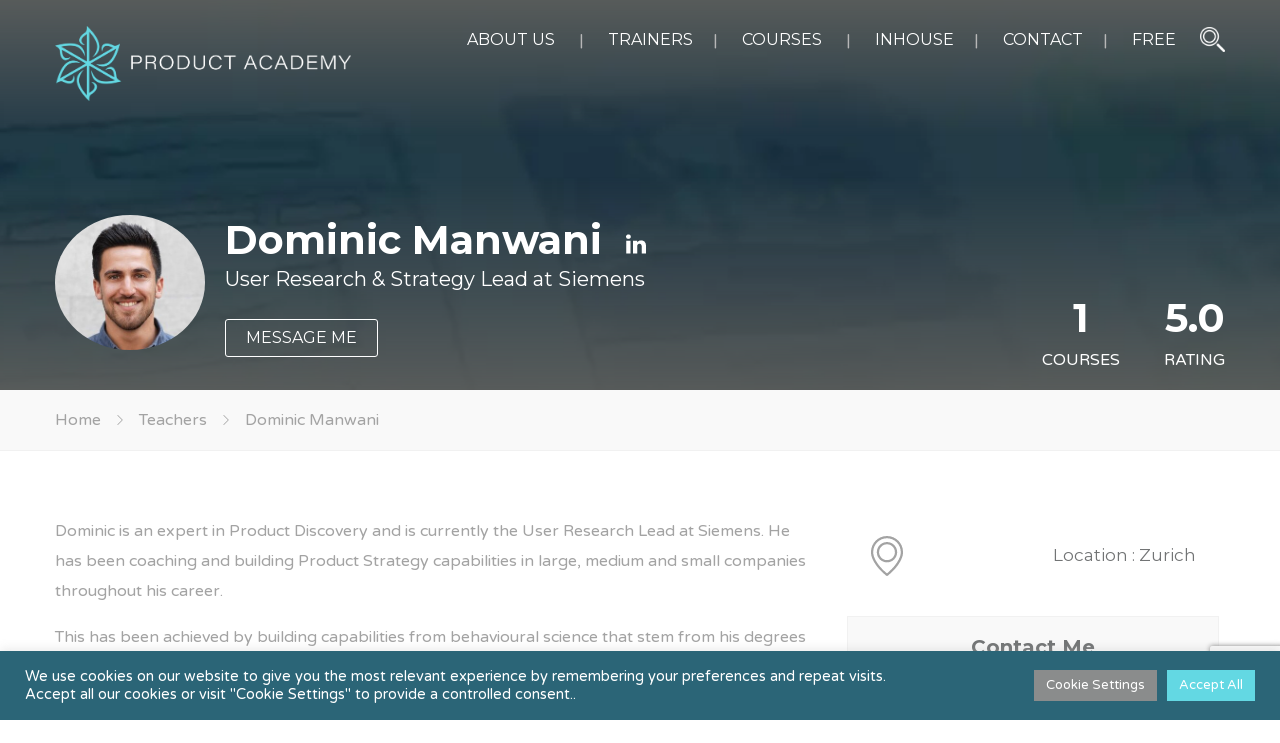

--- FILE ---
content_type: text/html; charset=UTF-8
request_url: https://www.productacademy.ch/teachers/dominic-manwani/
body_size: 33615
content:
<!DOCTYPE html>
<!--[if lt IE 7 ]><html class="ie ie6" lang="en-US"> <![endif]-->
<!--[if IE 7 ]><html class="ie ie7" lang="en-US"> <![endif]-->
<!--[if IE 8 ]><html class="ie ie8" lang="en-US"> <![endif]-->
<!--[if (gte IE 9)|!(IE)]><!--><html lang="en-US"> <!--<![endif]-->
<head>
<meta charset="UTF-8"> 
<meta name="author" content="">
<meta name="viewport" content="width=device-width, initial-scale=1.0">
<!-- Google Tag Manager -->
<script>(function(w,d,s,l,i){w[l]=w[l]||[];w[l].push({'gtm.start':
new Date().getTime(),event:'gtm.js'});var f=d.getElementsByTagName(s)[0],
j=d.createElement(s),dl=l!='dataLayer'?'&l='+l:'';j.async=true;j.src=
'https://www.googletagmanager.com/gtm.js?id='+i+dl;f.parentNode.insertBefore(j,f);
})(window,document,'script','dataLayer','GTM-MKQCCD9');</script>
<!-- End Google Tag Manager -->
<meta name='robots' content='index, follow, max-image-preview:large, max-snippet:-1, max-video-preview:-1' />
<link rel="alternate" hreflang="en" href="https://www.productacademy.ch/teachers/dominic-manwani/" />
<link rel="alternate" hreflang="de" href="https://www.productacademy.ch/teachers/dominic-manwani/?lang=de" />
<link rel="alternate" hreflang="x-default" href="https://www.productacademy.ch/teachers/dominic-manwani/" />
<!-- This site is optimized with the Yoast SEO plugin v19.9 - https://yoast.com/wordpress/plugins/seo/ -->
<title>Dominic Manwani - Product Academy</title>
<link rel="canonical" href="https://www.productacademy.ch/teachers/dominic-manwani/" />
<meta property="og:locale" content="en_US" />
<meta property="og:type" content="article" />
<meta property="og:title" content="Dominic Manwani - Product Academy" />
<meta property="og:description" content="Dominic is an expert in Product Discovery and is currently the User Research Lead at Siemens. He has been coaching and building Product Strategy capabilities in large, medium and small companies throughout his career. This has been achieved by building capabilities from behavioural science that stem from his degrees in Psychology and Masters in Business [&hellip;]" />
<meta property="og:url" content="https://www.productacademy.ch/teachers/dominic-manwani/" />
<meta property="og:site_name" content="Product Academy" />
<meta property="article:modified_time" content="2025-12-19T13:28:08+00:00" />
<meta property="og:image" content="https://www.productacademy.ch/wp-content/uploads/2023/03/ProductAcademy_Dominic_Manwani-e1680253445368.jpg" />
<meta property="og:image:width" content="315" />
<meta property="og:image:height" content="283" />
<meta property="og:image:type" content="image/jpeg" />
<meta name="twitter:card" content="summary_large_image" />
<meta name="twitter:label1" content="Est. reading time" />
<meta name="twitter:data1" content="1 minute" />
<script type="application/ld+json" class="yoast-schema-graph">{"@context":"https://schema.org","@graph":[{"@type":"WebPage","@id":"https://www.productacademy.ch/teachers/dominic-manwani/","url":"https://www.productacademy.ch/teachers/dominic-manwani/","name":"Dominic Manwani - Product Academy","isPartOf":{"@id":"https://www.productacademy.ch/#website"},"primaryImageOfPage":{"@id":"https://www.productacademy.ch/teachers/dominic-manwani/#primaryimage"},"image":{"@id":"https://www.productacademy.ch/teachers/dominic-manwani/#primaryimage"},"thumbnailUrl":"https://www.productacademy.ch/wp-content/uploads/2023/03/ProductAcademy_Dominic_Manwani-e1680253445368.jpg","datePublished":"2023-03-31T09:04:15+00:00","dateModified":"2025-12-19T13:28:08+00:00","breadcrumb":{"@id":"https://www.productacademy.ch/teachers/dominic-manwani/#breadcrumb"},"inLanguage":"en-US","potentialAction":[{"@type":"ReadAction","target":["https://www.productacademy.ch/teachers/dominic-manwani/"]}]},{"@type":"ImageObject","inLanguage":"en-US","@id":"https://www.productacademy.ch/teachers/dominic-manwani/#primaryimage","url":"https://www.productacademy.ch/wp-content/uploads/2023/03/ProductAcademy_Dominic_Manwani-e1680253445368.jpg","contentUrl":"https://www.productacademy.ch/wp-content/uploads/2023/03/ProductAcademy_Dominic_Manwani-e1680253445368.jpg","width":315,"height":283},{"@type":"BreadcrumbList","@id":"https://www.productacademy.ch/teachers/dominic-manwani/#breadcrumb","itemListElement":[{"@type":"ListItem","position":1,"name":"Home","item":"https://www.productacademy.ch/"},{"@type":"ListItem","position":2,"name":"Teachers","item":"https://www.productacademy.ch/teachers/"},{"@type":"ListItem","position":3,"name":"Dominic Manwani"}]},{"@type":"WebSite","@id":"https://www.productacademy.ch/#website","url":"https://www.productacademy.ch/","name":"Product Academy","description":"Empowering Product People","potentialAction":[{"@type":"SearchAction","target":{"@type":"EntryPoint","urlTemplate":"https://www.productacademy.ch/?s={search_term_string}"},"query-input":"required name=search_term_string"}],"inLanguage":"en-US"}]}</script>
<!-- / Yoast SEO plugin. -->
<link rel='dns-prefetch' href='//fonts.googleapis.com' />
<link rel="alternate" type="application/rss+xml" title="Product Academy &raquo; Feed" href="https://www.productacademy.ch/feed/" />
<link rel="alternate" type="application/rss+xml" title="Product Academy &raquo; Comments Feed" href="https://www.productacademy.ch/comments/feed/" />
<link rel="alternate" title="oEmbed (JSON)" type="application/json+oembed" href="https://www.productacademy.ch/wp-json/oembed/1.0/embed?url=https%3A%2F%2Fwww.productacademy.ch%2Fteachers%2Fdominic-manwani%2F" />
<link rel="alternate" title="oEmbed (XML)" type="text/xml+oembed" href="https://www.productacademy.ch/wp-json/oembed/1.0/embed?url=https%3A%2F%2Fwww.productacademy.ch%2Fteachers%2Fdominic-manwani%2F&#038;format=xml" />
<style>
.lazyload,
.lazyloading {
max-width: 100%;
}
</style>
<!-- This site uses the Google Analytics by MonsterInsights plugin v8.10.0 - Using Analytics tracking - https://www.monsterinsights.com/ -->
<script
src="//www.googletagmanager.com/gtag/js?id=UA-135099894-1"  data-cfasync="false" data-wpfc-render="false" type="text/javascript" async></script>
<script data-cfasync="false" data-wpfc-render="false" type="text/plain" data-cli-class="cli-blocker-script"  data-cli-script-type="analytics" data-cli-block="true"  data-cli-element-position="head">
var mi_version = '8.10.0';
var mi_track_user = true;
var mi_no_track_reason = '';
var disableStrs = [
'ga-disable-UA-135099894-1',
];
/* Function to detect opted out users */
function __gtagTrackerIsOptedOut() {
for (var index = 0; index < disableStrs.length; index++) {
if (document.cookie.indexOf(disableStrs[index] + '=true') > -1) {
return true;
}
}
return false;
}
/* Disable tracking if the opt-out cookie exists. */
if (__gtagTrackerIsOptedOut()) {
for (var index = 0; index < disableStrs.length; index++) {
window[disableStrs[index]] = true;
}
}
/* Opt-out function */
function __gtagTrackerOptout() {
for (var index = 0; index < disableStrs.length; index++) {
document.cookie = disableStrs[index] + '=true; expires=Thu, 31 Dec 2099 23:59:59 UTC; path=/';
window[disableStrs[index]] = true;
}
}
if ('undefined' === typeof gaOptout) {
function gaOptout() {
__gtagTrackerOptout();
}
}
window.dataLayer = window.dataLayer || [];
window.MonsterInsightsDualTracker = {
helpers: {},
trackers: {},
};
if (mi_track_user) {
function __gtagDataLayer() {
dataLayer.push(arguments);
}
function __gtagTracker(type, name, parameters) {
if (!parameters) {
parameters = {};
}
if (parameters.send_to) {
__gtagDataLayer.apply(null, arguments);
return;
}
if (type === 'event') {
parameters.send_to = monsterinsights_frontend.ua;
__gtagDataLayer(type, name, parameters);
} else {
__gtagDataLayer.apply(null, arguments);
}
}
__gtagTracker('js', new Date());
__gtagTracker('set', {
'developer_id.dZGIzZG': true,
});
__gtagTracker('config', 'UA-135099894-1', {"forceSSL":"true","link_attribution":"true"} );
window.gtag = __gtagTracker;										(function () {
/* https://developers.google.com/analytics/devguides/collection/analyticsjs/ */
/* ga and __gaTracker compatibility shim. */
var noopfn = function () {
return null;
};
var newtracker = function () {
return new Tracker();
};
var Tracker = function () {
return null;
};
var p = Tracker.prototype;
p.get = noopfn;
p.set = noopfn;
p.send = function () {
var args = Array.prototype.slice.call(arguments);
args.unshift('send');
__gaTracker.apply(null, args);
};
var __gaTracker = function () {
var len = arguments.length;
if (len === 0) {
return;
}
var f = arguments[len - 1];
if (typeof f !== 'object' || f === null || typeof f.hitCallback !== 'function') {
if ('send' === arguments[0]) {
var hitConverted, hitObject = false, action;
if ('event' === arguments[1]) {
if ('undefined' !== typeof arguments[3]) {
hitObject = {
'eventAction': arguments[3],
'eventCategory': arguments[2],
'eventLabel': arguments[4],
'value': arguments[5] ? arguments[5] : 1,
}
}
}
if ('pageview' === arguments[1]) {
if ('undefined' !== typeof arguments[2]) {
hitObject = {
'eventAction': 'page_view',
'page_path': arguments[2],
}
}
}
if (typeof arguments[2] === 'object') {
hitObject = arguments[2];
}
if (typeof arguments[5] === 'object') {
Object.assign(hitObject, arguments[5]);
}
if ('undefined' !== typeof arguments[1].hitType) {
hitObject = arguments[1];
if ('pageview' === hitObject.hitType) {
hitObject.eventAction = 'page_view';
}
}
if (hitObject) {
action = 'timing' === arguments[1].hitType ? 'timing_complete' : hitObject.eventAction;
hitConverted = mapArgs(hitObject);
__gtagTracker('event', action, hitConverted);
}
}
return;
}
function mapArgs(args) {
var arg, hit = {};
var gaMap = {
'eventCategory': 'event_category',
'eventAction': 'event_action',
'eventLabel': 'event_label',
'eventValue': 'event_value',
'nonInteraction': 'non_interaction',
'timingCategory': 'event_category',
'timingVar': 'name',
'timingValue': 'value',
'timingLabel': 'event_label',
'page': 'page_path',
'location': 'page_location',
'title': 'page_title',
};
for (arg in args) {
if (!(!args.hasOwnProperty(arg) || !gaMap.hasOwnProperty(arg))) {
hit[gaMap[arg]] = args[arg];
} else {
hit[arg] = args[arg];
}
}
return hit;
}
try {
f.hitCallback();
} catch (ex) {
}
};
__gaTracker.create = newtracker;
__gaTracker.getByName = newtracker;
__gaTracker.getAll = function () {
return [];
};
__gaTracker.remove = noopfn;
__gaTracker.loaded = true;
window['__gaTracker'] = __gaTracker;
})();
} else {
console.log("");
(function () {
function __gtagTracker() {
return null;
}
window['__gtagTracker'] = __gtagTracker;
window['gtag'] = __gtagTracker;
})();
}
</script>
<!-- / Google Analytics by MonsterInsights -->
<style id='wp-img-auto-sizes-contain-inline-css' type='text/css'>
img:is([sizes=auto i],[sizes^="auto," i]){contain-intrinsic-size:3000px 1500px}
/*# sourceURL=wp-img-auto-sizes-contain-inline-css */
</style>
<style id='wp-emoji-styles-inline-css' type='text/css'>
img.wp-smiley, img.emoji {
display: inline !important;
border: none !important;
box-shadow: none !important;
height: 1em !important;
width: 1em !important;
margin: 0 0.07em !important;
vertical-align: -0.1em !important;
background: none !important;
padding: 0 !important;
}
/*# sourceURL=wp-emoji-styles-inline-css */
</style>
<!-- <link rel='stylesheet' id='wp-block-library-css' href='https://www.productacademy.ch/wp-includes/css/dist/block-library/style.min.css?ver=6.9' type='text/css' media='all' /> -->
<!-- <link rel='stylesheet' id='wc-blocks-style-css' href='https://www.productacademy.ch/wp-content/plugins/woocommerce/assets/client/blocks/wc-blocks.css?ver=wc-10.2.3' type='text/css' media='all' /> -->
<link rel="stylesheet" type="text/css" href="//www.productacademy.ch/wp-content/cache/wpfc-minified/7z30h4kv/43zio.css" media="all"/>
<style id='global-styles-inline-css' type='text/css'>
:root{--wp--preset--aspect-ratio--square: 1;--wp--preset--aspect-ratio--4-3: 4/3;--wp--preset--aspect-ratio--3-4: 3/4;--wp--preset--aspect-ratio--3-2: 3/2;--wp--preset--aspect-ratio--2-3: 2/3;--wp--preset--aspect-ratio--16-9: 16/9;--wp--preset--aspect-ratio--9-16: 9/16;--wp--preset--color--black: #000000;--wp--preset--color--cyan-bluish-gray: #abb8c3;--wp--preset--color--white: #ffffff;--wp--preset--color--pale-pink: #f78da7;--wp--preset--color--vivid-red: #cf2e2e;--wp--preset--color--luminous-vivid-orange: #ff6900;--wp--preset--color--luminous-vivid-amber: #fcb900;--wp--preset--color--light-green-cyan: #7bdcb5;--wp--preset--color--vivid-green-cyan: #00d084;--wp--preset--color--pale-cyan-blue: #8ed1fc;--wp--preset--color--vivid-cyan-blue: #0693e3;--wp--preset--color--vivid-purple: #9b51e0;--wp--preset--gradient--vivid-cyan-blue-to-vivid-purple: linear-gradient(135deg,rgb(6,147,227) 0%,rgb(155,81,224) 100%);--wp--preset--gradient--light-green-cyan-to-vivid-green-cyan: linear-gradient(135deg,rgb(122,220,180) 0%,rgb(0,208,130) 100%);--wp--preset--gradient--luminous-vivid-amber-to-luminous-vivid-orange: linear-gradient(135deg,rgb(252,185,0) 0%,rgb(255,105,0) 100%);--wp--preset--gradient--luminous-vivid-orange-to-vivid-red: linear-gradient(135deg,rgb(255,105,0) 0%,rgb(207,46,46) 100%);--wp--preset--gradient--very-light-gray-to-cyan-bluish-gray: linear-gradient(135deg,rgb(238,238,238) 0%,rgb(169,184,195) 100%);--wp--preset--gradient--cool-to-warm-spectrum: linear-gradient(135deg,rgb(74,234,220) 0%,rgb(151,120,209) 20%,rgb(207,42,186) 40%,rgb(238,44,130) 60%,rgb(251,105,98) 80%,rgb(254,248,76) 100%);--wp--preset--gradient--blush-light-purple: linear-gradient(135deg,rgb(255,206,236) 0%,rgb(152,150,240) 100%);--wp--preset--gradient--blush-bordeaux: linear-gradient(135deg,rgb(254,205,165) 0%,rgb(254,45,45) 50%,rgb(107,0,62) 100%);--wp--preset--gradient--luminous-dusk: linear-gradient(135deg,rgb(255,203,112) 0%,rgb(199,81,192) 50%,rgb(65,88,208) 100%);--wp--preset--gradient--pale-ocean: linear-gradient(135deg,rgb(255,245,203) 0%,rgb(182,227,212) 50%,rgb(51,167,181) 100%);--wp--preset--gradient--electric-grass: linear-gradient(135deg,rgb(202,248,128) 0%,rgb(113,206,126) 100%);--wp--preset--gradient--midnight: linear-gradient(135deg,rgb(2,3,129) 0%,rgb(40,116,252) 100%);--wp--preset--font-size--small: 13px;--wp--preset--font-size--medium: 20px;--wp--preset--font-size--large: 36px;--wp--preset--font-size--x-large: 42px;--wp--preset--spacing--20: 0.44rem;--wp--preset--spacing--30: 0.67rem;--wp--preset--spacing--40: 1rem;--wp--preset--spacing--50: 1.5rem;--wp--preset--spacing--60: 2.25rem;--wp--preset--spacing--70: 3.38rem;--wp--preset--spacing--80: 5.06rem;--wp--preset--shadow--natural: 6px 6px 9px rgba(0, 0, 0, 0.2);--wp--preset--shadow--deep: 12px 12px 50px rgba(0, 0, 0, 0.4);--wp--preset--shadow--sharp: 6px 6px 0px rgba(0, 0, 0, 0.2);--wp--preset--shadow--outlined: 6px 6px 0px -3px rgb(255, 255, 255), 6px 6px rgb(0, 0, 0);--wp--preset--shadow--crisp: 6px 6px 0px rgb(0, 0, 0);}:where(.is-layout-flex){gap: 0.5em;}:where(.is-layout-grid){gap: 0.5em;}body .is-layout-flex{display: flex;}.is-layout-flex{flex-wrap: wrap;align-items: center;}.is-layout-flex > :is(*, div){margin: 0;}body .is-layout-grid{display: grid;}.is-layout-grid > :is(*, div){margin: 0;}:where(.wp-block-columns.is-layout-flex){gap: 2em;}:where(.wp-block-columns.is-layout-grid){gap: 2em;}:where(.wp-block-post-template.is-layout-flex){gap: 1.25em;}:where(.wp-block-post-template.is-layout-grid){gap: 1.25em;}.has-black-color{color: var(--wp--preset--color--black) !important;}.has-cyan-bluish-gray-color{color: var(--wp--preset--color--cyan-bluish-gray) !important;}.has-white-color{color: var(--wp--preset--color--white) !important;}.has-pale-pink-color{color: var(--wp--preset--color--pale-pink) !important;}.has-vivid-red-color{color: var(--wp--preset--color--vivid-red) !important;}.has-luminous-vivid-orange-color{color: var(--wp--preset--color--luminous-vivid-orange) !important;}.has-luminous-vivid-amber-color{color: var(--wp--preset--color--luminous-vivid-amber) !important;}.has-light-green-cyan-color{color: var(--wp--preset--color--light-green-cyan) !important;}.has-vivid-green-cyan-color{color: var(--wp--preset--color--vivid-green-cyan) !important;}.has-pale-cyan-blue-color{color: var(--wp--preset--color--pale-cyan-blue) !important;}.has-vivid-cyan-blue-color{color: var(--wp--preset--color--vivid-cyan-blue) !important;}.has-vivid-purple-color{color: var(--wp--preset--color--vivid-purple) !important;}.has-black-background-color{background-color: var(--wp--preset--color--black) !important;}.has-cyan-bluish-gray-background-color{background-color: var(--wp--preset--color--cyan-bluish-gray) !important;}.has-white-background-color{background-color: var(--wp--preset--color--white) !important;}.has-pale-pink-background-color{background-color: var(--wp--preset--color--pale-pink) !important;}.has-vivid-red-background-color{background-color: var(--wp--preset--color--vivid-red) !important;}.has-luminous-vivid-orange-background-color{background-color: var(--wp--preset--color--luminous-vivid-orange) !important;}.has-luminous-vivid-amber-background-color{background-color: var(--wp--preset--color--luminous-vivid-amber) !important;}.has-light-green-cyan-background-color{background-color: var(--wp--preset--color--light-green-cyan) !important;}.has-vivid-green-cyan-background-color{background-color: var(--wp--preset--color--vivid-green-cyan) !important;}.has-pale-cyan-blue-background-color{background-color: var(--wp--preset--color--pale-cyan-blue) !important;}.has-vivid-cyan-blue-background-color{background-color: var(--wp--preset--color--vivid-cyan-blue) !important;}.has-vivid-purple-background-color{background-color: var(--wp--preset--color--vivid-purple) !important;}.has-black-border-color{border-color: var(--wp--preset--color--black) !important;}.has-cyan-bluish-gray-border-color{border-color: var(--wp--preset--color--cyan-bluish-gray) !important;}.has-white-border-color{border-color: var(--wp--preset--color--white) !important;}.has-pale-pink-border-color{border-color: var(--wp--preset--color--pale-pink) !important;}.has-vivid-red-border-color{border-color: var(--wp--preset--color--vivid-red) !important;}.has-luminous-vivid-orange-border-color{border-color: var(--wp--preset--color--luminous-vivid-orange) !important;}.has-luminous-vivid-amber-border-color{border-color: var(--wp--preset--color--luminous-vivid-amber) !important;}.has-light-green-cyan-border-color{border-color: var(--wp--preset--color--light-green-cyan) !important;}.has-vivid-green-cyan-border-color{border-color: var(--wp--preset--color--vivid-green-cyan) !important;}.has-pale-cyan-blue-border-color{border-color: var(--wp--preset--color--pale-cyan-blue) !important;}.has-vivid-cyan-blue-border-color{border-color: var(--wp--preset--color--vivid-cyan-blue) !important;}.has-vivid-purple-border-color{border-color: var(--wp--preset--color--vivid-purple) !important;}.has-vivid-cyan-blue-to-vivid-purple-gradient-background{background: var(--wp--preset--gradient--vivid-cyan-blue-to-vivid-purple) !important;}.has-light-green-cyan-to-vivid-green-cyan-gradient-background{background: var(--wp--preset--gradient--light-green-cyan-to-vivid-green-cyan) !important;}.has-luminous-vivid-amber-to-luminous-vivid-orange-gradient-background{background: var(--wp--preset--gradient--luminous-vivid-amber-to-luminous-vivid-orange) !important;}.has-luminous-vivid-orange-to-vivid-red-gradient-background{background: var(--wp--preset--gradient--luminous-vivid-orange-to-vivid-red) !important;}.has-very-light-gray-to-cyan-bluish-gray-gradient-background{background: var(--wp--preset--gradient--very-light-gray-to-cyan-bluish-gray) !important;}.has-cool-to-warm-spectrum-gradient-background{background: var(--wp--preset--gradient--cool-to-warm-spectrum) !important;}.has-blush-light-purple-gradient-background{background: var(--wp--preset--gradient--blush-light-purple) !important;}.has-blush-bordeaux-gradient-background{background: var(--wp--preset--gradient--blush-bordeaux) !important;}.has-luminous-dusk-gradient-background{background: var(--wp--preset--gradient--luminous-dusk) !important;}.has-pale-ocean-gradient-background{background: var(--wp--preset--gradient--pale-ocean) !important;}.has-electric-grass-gradient-background{background: var(--wp--preset--gradient--electric-grass) !important;}.has-midnight-gradient-background{background: var(--wp--preset--gradient--midnight) !important;}.has-small-font-size{font-size: var(--wp--preset--font-size--small) !important;}.has-medium-font-size{font-size: var(--wp--preset--font-size--medium) !important;}.has-large-font-size{font-size: var(--wp--preset--font-size--large) !important;}.has-x-large-font-size{font-size: var(--wp--preset--font-size--x-large) !important;}
/*# sourceURL=global-styles-inline-css */
</style>
<style id='classic-theme-styles-inline-css' type='text/css'>
/*! This file is auto-generated */
.wp-block-button__link{color:#fff;background-color:#32373c;border-radius:9999px;box-shadow:none;text-decoration:none;padding:calc(.667em + 2px) calc(1.333em + 2px);font-size:1.125em}.wp-block-file__button{background:#32373c;color:#fff;text-decoration:none}
/*# sourceURL=/wp-includes/css/classic-themes.min.css */
</style>
<!-- <link rel='stylesheet' id='contact-form-7-css' href='https://www.productacademy.ch/wp-content/plugins/contact-form-7/includes/css/styles.css?ver=6.1.2' type='text/css' media='all' /> -->
<!-- <link rel='stylesheet' id='cookie-law-info-css' href='https://www.productacademy.ch/wp-content/plugins/cookie-law-info/legacy/public/css/cookie-law-info-public.css?ver=3.3.5' type='text/css' media='all' /> -->
<!-- <link rel='stylesheet' id='cookie-law-info-gdpr-css' href='https://www.productacademy.ch/wp-content/plugins/cookie-law-info/legacy/public/css/cookie-law-info-gdpr.css?ver=3.3.5' type='text/css' media='all' /> -->
<!-- <link rel='stylesheet' id='nd_learning_style-css' href='https://www.productacademy.ch/wp-content/plugins/nd-learning/assets/css/style.css?ver=6.9' type='text/css' media='all' /> -->
<!-- <link rel='stylesheet' id='nd_cc_style-css' href='https://www.productacademy.ch/wp-content/plugins/nd-projects/assets/css/style.css?ver=6.9' type='text/css' media='all' /> -->
<!-- <link rel='stylesheet' id='nd_options_style-css' href='https://www.productacademy.ch/wp-content/plugins/nd-shortcodes/css/style.css?ver=6.9' type='text/css' media='all' /> -->
<link rel="stylesheet" type="text/css" href="//www.productacademy.ch/wp-content/cache/wpfc-minified/kog1s3qe/4hff8.css" media="all"/>
<link rel='stylesheet' id='nd_options_font_family_h-css' href='https://fonts.googleapis.com/css?family=Montserrat%3A400%2C700&#038;ver=6.9' type='text/css' media='all' />
<link rel='stylesheet' id='nd_options_font_family_p-css' href='https://fonts.googleapis.com/css?family=Varela+Round&#038;ver=6.9' type='text/css' media='all' />
<link rel='stylesheet' id='nd_options_font_family_third-css' href='https://fonts.googleapis.com/css?family=Montserrat%3A400%2C700&#038;ver=6.9' type='text/css' media='all' />
<!-- <link rel='stylesheet' id='rs-plugin-settings-css' href='https://www.productacademy.ch/wp-content/plugins/revslider/public/assets/css/rs6.css?ver=6.4.11' type='text/css' media='all' /> -->
<link rel="stylesheet" type="text/css" href="//www.productacademy.ch/wp-content/cache/wpfc-minified/7yzogp1s/4hff8.css" media="all"/>
<style id='rs-plugin-settings-inline-css' type='text/css'>
#rs-demo-id {}
/*# sourceURL=rs-plugin-settings-inline-css */
</style>
<!-- <link rel='stylesheet' id='timetable_sf_style-css' href='https://www.productacademy.ch/wp-content/plugins/timetable/style/superfish.css?ver=6.9' type='text/css' media='all' /> -->
<!-- <link rel='stylesheet' id='timetable_gtip2_style-css' href='https://www.productacademy.ch/wp-content/plugins/timetable/style/jquery.qtip.css?ver=6.9' type='text/css' media='all' /> -->
<!-- <link rel='stylesheet' id='timetable_style-css' href='https://www.productacademy.ch/wp-content/plugins/timetable/style/style.css?ver=6.9' type='text/css' media='all' /> -->
<!-- <link rel='stylesheet' id='timetable_event_template-css' href='https://www.productacademy.ch/wp-content/plugins/timetable/style/event_template.css?ver=6.9' type='text/css' media='all' /> -->
<!-- <link rel='stylesheet' id='timetable_responsive_style-css' href='https://www.productacademy.ch/wp-content/plugins/timetable/style/responsive.css?ver=6.9' type='text/css' media='all' /> -->
<link rel="stylesheet" type="text/css" href="//www.productacademy.ch/wp-content/cache/wpfc-minified/6zbougqe/4hff8.css" media="all"/>
<link rel='stylesheet' id='timetable_font_lato-css' href='//fonts.googleapis.com/css?family=Lato%3A400%2C700&#038;ver=6.9' type='text/css' media='all' />
<!-- <link rel='stylesheet' id='woocommerce-layout-css' href='https://www.productacademy.ch/wp-content/plugins/woocommerce/assets/css/woocommerce-layout.css?ver=10.2.3' type='text/css' media='all' /> -->
<link rel="stylesheet" type="text/css" href="//www.productacademy.ch/wp-content/cache/wpfc-minified/2m9rdc1t/4hff8.css" media="all"/>
<!-- <link rel='stylesheet' id='woocommerce-smallscreen-css' href='https://www.productacademy.ch/wp-content/plugins/woocommerce/assets/css/woocommerce-smallscreen.css?ver=10.2.3' type='text/css' media='only screen and (max-width: 768px)' /> -->
<link rel="stylesheet" type="text/css" href="//www.productacademy.ch/wp-content/cache/wpfc-minified/m7wfxv7u/4hff8.css" media="only screen and (max-width: 768px)"/>
<!-- <link rel='stylesheet' id='woocommerce-general-css' href='https://www.productacademy.ch/wp-content/plugins/woocommerce/assets/css/woocommerce.css?ver=10.2.3' type='text/css' media='all' /> -->
<link rel="stylesheet" type="text/css" href="//www.productacademy.ch/wp-content/cache/wpfc-minified/6vofuunl/4hff8.css" media="all"/>
<style id='woocommerce-inline-inline-css' type='text/css'>
.woocommerce form .form-row .required { visibility: visible; }
/*# sourceURL=woocommerce-inline-inline-css */
</style>
<!-- <link rel='stylesheet' id='wpml-legacy-horizontal-list-0-css' href='https://www.productacademy.ch/wp-content/plugins/sitepress-multilingual-cms/templates/language-switchers/legacy-list-horizontal/style.min.css?ver=1' type='text/css' media='all' /> -->
<style>.wpml-ls-legacy-list-horizontal{border:1px solid transparent;padding:7px;clear:both}.wpml-ls-legacy-list-horizontal>ul{padding:0;margin:0 !important;list-style-type:none}.wpml-ls-legacy-list-horizontal .wpml-ls-item{padding:0;margin:0;list-style-type:none;display:inline-block}.wpml-ls-legacy-list-horizontal a{display:block;text-decoration:none;padding:5px 10px 6px;line-height:1}.wpml-ls-legacy-list-horizontal a span{vertical-align:middle}.wpml-ls-legacy-list-horizontal a span.wpml-ls-bracket{vertical-align:unset}.wpml-ls-legacy-list-horizontal .wpml-ls-flag{display:inline;vertical-align:middle}.wpml-ls-legacy-list-horizontal .wpml-ls-flag+span{margin-left:.4em}.rtl .wpml-ls-legacy-list-horizontal .wpml-ls-flag+span{margin-left:0;margin-right:.4em}.wpml-ls-legacy-list-horizontal.wpml-ls-statics-footer{margin-bottom:30px}.wpml-ls-legacy-list-horizontal.wpml-ls-statics-footer>ul{text-align:center}</style>
<style id='wpml-legacy-horizontal-list-0-inline-css' type='text/css'>
.wpml-ls-statics-footer{background-color:#193442;}.wpml-ls-statics-footer a, .wpml-ls-statics-footer .wpml-ls-sub-menu a, .wpml-ls-statics-footer .wpml-ls-sub-menu a:link, .wpml-ls-statics-footer li:not(.wpml-ls-current-language) .wpml-ls-link, .wpml-ls-statics-footer li:not(.wpml-ls-current-language) .wpml-ls-link:link {color:#ffffff;background-color:#193442;}.wpml-ls-statics-footer .wpml-ls-sub-menu a:hover,.wpml-ls-statics-footer .wpml-ls-sub-menu a:focus, .wpml-ls-statics-footer .wpml-ls-sub-menu a:link:hover, .wpml-ls-statics-footer .wpml-ls-sub-menu a:link:focus {color:#000000;background-color:#eeeeee;}.wpml-ls-statics-footer .wpml-ls-current-language > a {color:#ffffff;background-color:#193442;}.wpml-ls-statics-footer .wpml-ls-current-language:hover>a, .wpml-ls-statics-footer .wpml-ls-current-language>a:focus {color:#000000;background-color:#eeeeee;}
/*# sourceURL=wpml-legacy-horizontal-list-0-inline-css */
</style>
<!-- <link rel='stylesheet' id='cms-navigation-style-base-css' href='https://www.productacademy.ch/wp-content/plugins/wpml-cms-nav/res/css/cms-navigation-base.css?ver=1.5.6' type='text/css' media='screen' /> -->
<!-- <link rel='stylesheet' id='cms-navigation-style-css' href='https://www.productacademy.ch/wp-content/plugins/wpml-cms-nav/res/css/cms-navigation.css?ver=1.5.6' type='text/css' media='screen' /> -->
<link rel="stylesheet" type="text/css" href="//www.productacademy.ch/wp-content/cache/wpfc-minified/2dbnlh5t/9nej7.css" media="screen"/>
<!-- <link rel='stylesheet' id='brands-styles-css' href='https://www.productacademy.ch/wp-content/plugins/woocommerce/assets/css/brands.css?ver=10.2.3' type='text/css' media='all' /> -->
<!-- <link rel='stylesheet' id='nicdark-style-css' href='https://www.productacademy.ch/wp-content/themes/educationpack/style.css?ver=6.9' type='text/css' media='all' /> -->
<link rel="stylesheet" type="text/css" href="//www.productacademy.ch/wp-content/cache/wpfc-minified/3ke7v2v/9nej7.css" media="all"/>
<link rel='stylesheet' id='nicdark-fonts-css' href='//fonts.googleapis.com/css?family=Montserrat%3A400%2C700%7CVarela+Round&#038;ver=1.0.0' type='text/css' media='all' />
<script type="text/javascript" id="wpml-cookie-js-extra">
/* <![CDATA[ */
var wpml_cookies = {"wp-wpml_current_language":{"value":"en","expires":1,"path":"/"}};
var wpml_cookies = {"wp-wpml_current_language":{"value":"en","expires":1,"path":"/"}};
//# sourceURL=wpml-cookie-js-extra
/* ]]> */
</script>
<script src='//www.productacademy.ch/wp-content/cache/wpfc-minified/2xz3wcpg/4hff8.js' type="text/javascript"></script>
<!-- <script type="text/javascript" src="https://www.productacademy.ch/wp-content/plugins/sitepress-multilingual-cms/res/js/cookies/language-cookie.js?ver=482900" id="wpml-cookie-js" defer="defer" data-wp-strategy="defer"></script> -->
<!-- <script type="text/plain" data-cli-class="cli-blocker-script"  data-cli-script-type="analytics" data-cli-block="true"  data-cli-element-position="head" src="https://www.productacademy.ch/wp-content/plugins/google-analytics-for-wordpress/assets/js/frontend-gtag.min.js?ver=8.10.0" id="monsterinsights-frontend-script-js"></script> -->
<script data-cfasync="false" data-wpfc-render="false" type="text/javascript" id='monsterinsights-frontend-script-js-extra'>/* <![CDATA[ */
var monsterinsights_frontend = {"js_events_tracking":"true","download_extensions":"doc,pdf,ppt,zip,xls,docx,pptx,xlsx","inbound_paths":"[]","home_url":"https:\/\/www.productacademy.ch","hash_tracking":"false","ua":"UA-135099894-1","v4_id":""};/* ]]> */
</script>
<script src='//www.productacademy.ch/wp-content/cache/wpfc-minified/kqh719bw/4hff8.js' type="text/javascript"></script>
<!-- <script type="text/javascript" src="https://www.productacademy.ch/wp-includes/js/jquery/jquery.min.js?ver=3.7.1" id="jquery-core-js"></script> -->
<!-- <script type="text/javascript" src="https://www.productacademy.ch/wp-includes/js/jquery/jquery-migrate.min.js?ver=3.4.1" id="jquery-migrate-js"></script> -->
<script type="text/javascript" id="cookie-law-info-js-extra">
/* <![CDATA[ */
var Cli_Data = {"nn_cookie_ids":[],"cookielist":[],"non_necessary_cookies":[],"ccpaEnabled":"","ccpaRegionBased":"","ccpaBarEnabled":"","strictlyEnabled":["necessary","obligatoire"],"ccpaType":"gdpr","js_blocking":"1","custom_integration":"","triggerDomRefresh":"","secure_cookies":""};
var cli_cookiebar_settings = {"animate_speed_hide":"500","animate_speed_show":"500","background":"#2b6577","border":"#b1a6a6c2","border_on":"","button_1_button_colour":"#63d8e3","button_1_button_hover":"#4fadb6","button_1_link_colour":"#fff","button_1_as_button":"1","button_1_new_win":"","button_2_button_colour":"#333","button_2_button_hover":"#292929","button_2_link_colour":"#ffffff","button_2_as_button":"","button_2_hidebar":"","button_3_button_colour":"#8a8c8c","button_3_button_hover":"#6e7070","button_3_link_colour":"#ffffff","button_3_as_button":"1","button_3_new_win":"","button_4_button_colour":"#8a8c8c","button_4_button_hover":"#6e7070","button_4_link_colour":"#ffffff","button_4_as_button":"1","button_7_button_colour":"#63d8e3","button_7_button_hover":"#4fadb6","button_7_link_colour":"#fff","button_7_as_button":"1","button_7_new_win":"","font_family":"inherit","header_fix":"","notify_animate_hide":"1","notify_animate_show":"","notify_div_id":"#cookie-law-info-bar","notify_position_horizontal":"right","notify_position_vertical":"bottom","scroll_close":"","scroll_close_reload":"","accept_close_reload":"","reject_close_reload":"","showagain_tab":"","showagain_background":"#fff","showagain_border":"#000","showagain_div_id":"#cookie-law-info-again","showagain_x_position":"100px","text":"#ffffff","show_once_yn":"","show_once":"10000","logging_on":"","as_popup":"","popup_overlay":"1","bar_heading_text":"","cookie_bar_as":"banner","popup_showagain_position":"bottom-right","widget_position":"left"};
var log_object = {"ajax_url":"https://www.productacademy.ch/wp-admin/admin-ajax.php"};
//# sourceURL=cookie-law-info-js-extra
/* ]]> */
</script>
<script src='//www.productacademy.ch/wp-content/cache/wpfc-minified/9h8m4ykj/4hff8.js' type="text/javascript"></script>
<!-- <script type="text/javascript" src="https://www.productacademy.ch/wp-content/plugins/cookie-law-info/legacy/public/js/cookie-law-info-public.js?ver=3.3.5" id="cookie-law-info-js"></script> -->
<!-- <script type="text/javascript" src="https://www.productacademy.ch/wp-content/plugins/revslider/public/assets/js/rbtools.min.js?ver=6.4.8" id="tp-tools-js"></script> -->
<!-- <script type="text/javascript" src="https://www.productacademy.ch/wp-content/plugins/revslider/public/assets/js/rs6.min.js?ver=6.4.11" id="revmin-js"></script> -->
<!-- <script type="text/javascript" src="https://www.productacademy.ch/wp-content/plugins/woocommerce/assets/js/jquery-blockui/jquery.blockUI.min.js?ver=2.7.0-wc.10.2.3" id="jquery-blockui-js" data-wp-strategy="defer"></script> -->
<script type="text/javascript" id="wc-add-to-cart-js-extra">
/* <![CDATA[ */
var wc_add_to_cart_params = {"ajax_url":"/wp-admin/admin-ajax.php","wc_ajax_url":"/?wc-ajax=%%endpoint%%","i18n_view_cart":"View cart","cart_url":"https://www.productacademy.ch/cart/","is_cart":"","cart_redirect_after_add":"no"};
//# sourceURL=wc-add-to-cart-js-extra
/* ]]> */
</script>
<script src='//www.productacademy.ch/wp-content/cache/wpfc-minified/jng9o144/9nej7.js' type="text/javascript"></script>
<!-- <script type="text/javascript" src="https://www.productacademy.ch/wp-content/plugins/woocommerce/assets/js/frontend/add-to-cart.min.js?ver=10.2.3" id="wc-add-to-cart-js" data-wp-strategy="defer"></script> -->
<!-- <script type="text/javascript" src="https://www.productacademy.ch/wp-content/plugins/woocommerce/assets/js/js-cookie/js.cookie.min.js?ver=2.1.4-wc.10.2.3" id="js-cookie-js" defer="defer" data-wp-strategy="defer"></script> -->
<script type="text/javascript" id="woocommerce-js-extra">
/* <![CDATA[ */
var woocommerce_params = {"ajax_url":"/wp-admin/admin-ajax.php","wc_ajax_url":"/?wc-ajax=%%endpoint%%","i18n_password_show":"Show password","i18n_password_hide":"Hide password"};
//# sourceURL=woocommerce-js-extra
/* ]]> */
</script>
<script src='//www.productacademy.ch/wp-content/cache/wpfc-minified/8avjsw01/9nej7.js' type="text/javascript"></script>
<!-- <script type="text/javascript" src="https://www.productacademy.ch/wp-content/plugins/woocommerce/assets/js/frontend/woocommerce.min.js?ver=10.2.3" id="woocommerce-js" defer="defer" data-wp-strategy="defer"></script> -->
<!-- <script type="text/javascript" src="https://www.productacademy.ch/wp-content/plugins/js_composer/assets/js/vendors/woocommerce-add-to-cart.js?ver=6.6.0" id="vc_woocommerce-add-to-cart-js-js"></script> -->
<link rel="https://api.w.org/" href="https://www.productacademy.ch/wp-json/" /><link rel="EditURI" type="application/rsd+xml" title="RSD" href="https://www.productacademy.ch/xmlrpc.php?rsd" />
<meta name="generator" content="WordPress 6.9" />
<meta name="generator" content="WooCommerce 10.2.3" />
<link rel='shortlink' href='https://www.productacademy.ch/?p=3249' />
<style type="text/css">
/*green*/
.nd_learning_tabs .ui-tabs-active.ui-state-active { box-shadow: 0 2px 0 #6e8ebc;}
.nd_learning_bg_green { background-color: #6e8ebc; }
.nd_learning_border_1_solid_green { border: 1px solid #6e8ebc; }
/*red*/
.nd_learning_bg_red { background-color: #cc8585; }
/*orange*/
.nd_learning_bg_orange { background-color: #dbb079; }
/*greydark*/
.nd_learning_bg_greydark,
.ui-tooltip.nd_learning_tooltip_jquery_content
{ background-color: #444444; }
</style>
<style type="text/css">
/*color_dark_1*/
.nd_cc_bg_greydark, #nd_cc_slider_range .ui-slider-range, #nd_cc_slider_range .ui-slider-handle,
.ui-tooltip.nd_cc_tooltip_jquery_content { background-color: #2d2d2d; }
#nd_cc_search_filter_options li p { border-bottom: 2px solid #2d2d2d;}
#nd_cc_checkout_payment_tab_list li.ui-state-active { border-bottom: 1px solid #2d2d2d;}
.nd_cc_border_1_solid_greydark_important { border: 1px solid #2d2d2d !important;}
/*color_dark_2*/
.nd_cc_bg_greydark_2 { background-color: #191818; }
.nd_cc_bg_greydark_2_important { background-color: #191818 !important; }
/*color_1*/
.nd_cc_bg_yellow, .nd_cc_btn_pagination_active { background-color: #ebc858; }
.nd_cc_color_yellow_important { color: #ebc858 !important ; }
/*color_2*/
.nd_cc_bg_red { background-color: #eb8958; }
</style>
<style type="text/css">
/*START FONTS FAMILY*/
.nd_options_customizer_fonts .nd_options_first_font,
.nd_options_customizer_fonts h1,
.nd_options_customizer_fonts h2,
.nd_options_customizer_fonts h3,
.nd_options_customizer_fonts h4,
.nd_options_customizer_fonts h5,
.nd_options_customizer_fonts h6
{ font-family: 'Montserrat', sans-serif; }
.nd_options_customizer_fonts,
.nd_options_customizer_fonts .nd_options_second_font,
.nd_options_customizer_fonts p,
.nd_options_customizer_fonts a,
.nd_options_customizer_fonts select,
.nd_options_customizer_fonts textarea,
.nd_options_customizer_fonts label,
.nd_options_customizer_fonts input,
#start_nicdark_framework
{ font-family: 'Varela Round', sans-serif; }
.nd_options_customizer_fonts .nd_options_second_font_important
{ font-family: 'Varela Round', sans-serif !important; }
.nd_options_customizer_fonts .nd_options_third_font
{ font-family: 'Montserrat', sans-serif; }
/*START FONTS COLOR*/
.nd_options_customizer_fonts .nd_options_color_greydark,
.nd_options_customizer_fonts h1,
.nd_options_customizer_fonts h2,
.nd_options_customizer_fonts h3,
.nd_options_customizer_fonts h4,
.nd_options_customizer_fonts h5,
.nd_options_customizer_fonts h6
{ color: #727475; }
.nd_options_customizer_fonts .nd_options_color_greydark_important
{ color: #727475 !important; }
/*PLACEHOLDER*/
.nd_options_customizer_fonts .nd_options_placeholder_color_greydark_important::-webkit-input-placeholder { color: #727475 !important; }
.nd_options_customizer_fonts .nd_options_placeholder_color_greydark_important::-moz-placeholder { color: #727475 !important; }
.nd_options_customizer_fonts .nd_options_placeholder_color_greydark_important:-ms-input-placeholder { color: #727475 !important; }
.nd_options_customizer_fonts .nd_options_placeholder_color_greydark_important:-moz-placeholder { color: #727475 !important; }
.nd_options_customizer_fonts,
.nd_options_customizer_fonts .nd_options_color_grey,
.nd_options_customizer_fonts p,
.nd_options_customizer_fonts a,
.nd_options_customizer_fonts select,
.nd_options_customizer_fonts textarea,
.nd_options_customizer_fonts label,
.nd_options_customizer_fonts input
{ color: #a3a3a3; }
.nd_options_color_grey_important { color: #a3a3a3 !important; }
/*compatibility with plugin Learning*/
#nd_learning_calendar_single_course .ui-datepicker-title {
font-family: 'Montserrat', sans-serif;
color: #727475;	
}
#nd_learning_calendar_single_course .ui-datepicker-calendar th {
color: #727475;	
}
</style>
<style type="text/css">
/*START FORMS STYLES*/
.nd_options_customizer_forms span.wpcf7-not-valid-tip,
.nd_options_customizer_forms .wpcf7-response-output.wpcf7-validation-errors,
.wpcf7-response-output
{ 
background-color: #c87167; 
border-width: 0px !important;
border-color: #ffffff !important;
border-radius: 3px;
border-style: solid;
padding: 10px 20px !important;
color: #ffffff;
margin: 10px 0px 10px 0px !important;
font-size: 13px;
line-height: 20px;
}
.nd_options_customizer_forms .wpcf7-response-output.wpcf7-mail-sent-ok
{ 
background-color: #63d8e3; 
border-width: 0px;
border-color: #ffffff;
border-radius: 3px;
border-style: solid;
padding: 10px 20px;
color: #ffffff;
margin: 0px;
margin-top: 10px;
font-size: 13px;
line-height: 20px;
}
/*new compatibility*/
.nd_options_customizer_forms .wpcf7 form.sent .wpcf7-response-output {
background-color: #63d8e3; 
border-width: 0px;
border-color: #ffffff;
border-radius: 3px;
border-style: solid;
padding: 10px 20px;
color: #ffffff;
margin: 0px;
margin-top: 10px;
font-size: 13px;
line-height: 20px;
}
</style>
<style type="text/css">
/*START FORMS STYLES*/
.nd_options_customizer_forms input[type="text"],
.nd_options_customizer_forms input[type="email"],
.nd_options_customizer_forms input[type="url"],
.nd_options_customizer_forms input[type="tel"],
.nd_options_customizer_forms input[type="number"],
.nd_options_customizer_forms input[type="date"],
.nd_options_customizer_forms input[type="file"],
.nd_options_customizer_forms input[type="password"],
.nd_options_customizer_forms select,
.nd_options_customizer_forms textarea,
.StripeElement
{ 
background-color: #ffffff; 
border-width: 2px;
border-color: #f1f1f1;
border-radius: 0px;
border-style: solid;
padding: 10px 20px;
-webkit-appearance: none;
color: #a3a3a3 !important;
border-top-width:0px; 
border-left-width:0px; 
border-right-width:0px; 
}
.nd_options_customizer_forms input[type="text"]::-webkit-input-placeholder,
.nd_options_customizer_forms input[type="email"]::-webkit-input-placeholder,
.nd_options_customizer_forms input[type="url"]::-webkit-input-placeholder, 
.nd_options_customizer_forms input[type="tel"]::-webkit-input-placeholder ,
.nd_options_customizer_forms input[type="password"]::-webkit-input-placeholder ,
.nd_options_customizer_forms input[type="number"]::-webkit-input-placeholder,
.nd_options_customizer_forms textarea::-webkit-input-placeholder  {
color: #a3a3a3 !important;	
}
.nd_options_customizer_forms select {
cursor: pointer;
}
.nd_options_customizer_forms select option {
padding: 10px 20px;	
}
</style>
<style type="text/css">
/*START FORMS STYLES*/
.nd_options_customizer_forms input[type="submit"],
.nd_options_customizer_forms button[type="submit"],
.give-btn.give-btn-modal
{ 
background-color: #63d8e3; 
border-width: 0px;
border-color: #ffffff;
border-radius: 3px;
border-style: solid;
padding: 10px 20px;
-webkit-appearance: none;
color: #ffffff;
cursor: pointer;
font-family: 'Montserrat', sans-serif;
}
</style>
<style type="text/css">
.nd_options_cursor_default_a > a { cursor: default; }
.nd_options_customizer_labels_color_new { background-color: #63d8e3; }
/*hot*/
.nd_options_navigation_type .menu li.nd_options_hot_label > a:after,
#nd_options_header_5 .menu li.nd_options_hot_label > a:after,
#nd_options_header_6 .menu li.nd_options_hot_label > a:after { content: "HOT"; float: right; background-color: #e5c6d9; border-radius: 3px; color: #fff; font-size: 10px; line-height: 10px; padding: 3px 5px; }
/*best*/
.nd_options_navigation_type .menu li.nd_options_best_label > a:after,
#nd_options_header_5 .menu li.nd_options_best_label > a:after,
#nd_options_header_6 .menu li.nd_options_best_label > a:after { content: "BEST"; float: right; background-color: #63d8e3; border-radius: 3px; color: #fff; font-size: 10px; line-height: 10px; padding: 3px 5px; }
/*new*/
.nd_options_navigation_type .menu li.nd_options_new_label > a:after,
#nd_options_header_5 .menu li.nd_options_new_label > a:after,
#nd_options_header_6 .menu li.nd_options_new_label > a:after { content: "NEW"; float: right; background-color: #63d8e3; border-radius: 3px; color: #fff; font-size: 10px; line-height: 10px; padding: 3px 5px; }
/*slide*/
.nd_options_navigation_type .menu li.nd_options_slide_label > a:after,
#nd_options_header_5 .menu li.nd_options_slide_label > a:after,
#nd_options_header_6 .menu li.nd_options_slide_label > a:after { content: "SLIDE"; float: right; background-color: #e5c6d9; border-radius: 3px; color: #fff; font-size: 10px; line-height: 10px; padding: 3px 5px; }
/*demo*/
.nd_options_navigation_type .menu li.nd_options_demo_label > a:after,
#nd_options_header_5 .menu li.nd_options_demo_label > a:after,
#nd_options_header_6 .menu li.nd_options_demo_label > a:after { content: "DEMO"; float: right; background-color: #e5c6d9; border-radius: 3px; color: #fff; font-size: 10px; line-height: 10px; padding: 3px 5px; }
/*all*/
#nd_options_header_6 .menu li.nd_options_hot_label > a:after,
#nd_options_header_6 .menu li.nd_options_best_label > a:after,
#nd_options_header_6 .menu li.nd_options_new_label > a:after,
#nd_options_header_6 .menu li.nd_options_slide_label > a:after,
#nd_options_header_6 .menu li.nd_options_demo_label > a:after { padding: 5px 5px 3px 5px; border-radius: 0px; letter-spacing: 1px; }
/*all*/
.nd_elements_navigation_sidebar_content .menu li.nd_options_new_label > a:after,
.nd_elements_navigation_sidebar_content .menu li.nd_options_hot_label > a:after,
.nd_elements_navigation_sidebar_content .menu li.nd_options_best_label > a:after,
.nd_elements_navigation_sidebar_content .menu li.nd_options_slide_label > a:after,
.nd_elements_navigation_sidebar_content .menu li.nd_options_demo_label > a:after { display: none; }
</style>
<!--START css-->
<style type="text/css">
.nd_options_navigation_search_content_form {  }
.nd_options_navigation_search_content_form input[type="search"] { 
background: none;
border: 0px;
border-bottom: 2px solid #fff;
color: #fff;
font-size: 30px;
line-height: 30px;
}
.nd_options_navigation_search_content_form input[type="search"]::-webkit-input-placeholder { color: #fff; }
.nd_options_navigation_search_content_form input[type="submit"]{ 
font-size: 25px;
line-height: 40px;
margin-left: 20px;
}
</style>
<!--END css-->
<!--START css header transparent-->
<style type="text/css">
#nd_options_navigation_2_container > div { background: none !important; position: absolute; z-index: 99; border-bottom-width: 0px !important; }
</style>
<!--END css header transparent-->
<!--START css-->
<style type="text/css">
.nd_options_navigation_2 div > ul { list-style: none; margin: 0px; padding: 0px; text-align: right; }
.nd_options_navigation_2 div > ul > li { display: inline-block; padding: 0px; }
.nd_options_navigation_2 div > ul > li:after { content: "|"; display: inline-block; margin: 0px 20px; color: #b7b7b7; }
.nd_options_navigation_2 div > ul > li:last-child:after { content: ""; margin: 0px; }
.nd_options_navigation_2 div li a { color: #ffffff; font-size: 16px; line-height: 16px; font-family: Montserrat; }
.nd_options_navigation_2 div > ul li:hover > ul.sub-menu { display: block; }
.nd_options_navigation_2 div > ul li > ul.sub-menu { z-index: 999; position: absolute; margin: 0px; padding: 0px; list-style: none; display: none; margin-left: -20px; padding-top: 20px; width: 190px; }
.nd_options_navigation_2 div > ul li > ul.sub-menu > li { padding: 15px 20px; border-bottom: 1px solid #f1f1f1; text-align: left; background-color: #fff; position: relative; box-shadow: 0px 2px 5px #f1f1f1; float: left; width: 100%; box-sizing:border-box; }
.nd_options_navigation_2 div > ul li > ul.sub-menu > li:hover { background-color: #f9f9f9;  }
.nd_options_navigation_2 div > ul li > ul.sub-menu > li:last-child { border-bottom: 0px solid #000; }
.nd_options_navigation_2 div > ul li > ul.sub-menu li a { font-size: 14px; color: #727475; float: left; width: 100%; }
.nd_options_navigation_2 div > ul li > ul.sub-menu li > ul.sub-menu { margin-left: 170px; top: 0; padding-top: 0; padding-left: 20px; }
/*responsive*/
.nd_options_navigation_2_sidebar div > ul { list-style: none; margin: 0px; padding: 0px; }
.nd_options_navigation_2_sidebar div > ul > li { display: inline-block; width: 100%; padding: 0px 0px 20px 0px; }
.nd_options_navigation_2_sidebar div li a { font-family: Montserrat; }
.nd_options_navigation_2_sidebar div li > a { padding: 10px 0px; display: inline-block; font-size: 24px; font-family: Montserrat; text-transform: lowercase; color: #fff; }
.nd_options_navigation_2_sidebar div li > a::first-letter { text-transform: uppercase; }
.nd_options_navigation_2_sidebar div > ul li > ul.sub-menu { margin: 0px; padding: 0px; list-style: none; }
.nd_options_navigation_2_sidebar div > ul li > ul.sub-menu > li { padding: 0px 20px; text-align: left; }
.nd_options_navigation_2_sidebar div > ul li > ul.sub-menu li a { font-size: 14px; }
.nd_options_navigation_2_sidebar_content li.nd_options_customizer_labels_color_new { padding: 0px !important; background-color: transparent !important; }
/*top header*/
.nd_options_navigation_top_header_2 { font-size: 13px; line-height: 18px; }
.nd_options_navigation_top_header_2 > ul { list-style: none; margin: 0px; padding: 0px; }
.nd_options_navigation_top_header_2 > ul > li { display: inline-block; }
.nd_options_navigation_top_header_2> ul > li:after { content: "|"; display: inline-block; margin: 0px 15px; font-size: 13px; }
.nd_options_navigation_top_header_2 > ul > li:last-child:after { content: ""; margin: 0px; }
.nd_options_navigation_top_header_2 li a { font-size: 13px; }
.nd_options_navigation_top_header_2 > ul li:hover > ul.nd_options_sub_menu { display: block; }
.nd_options_navigation_top_header_2 > ul li > ul.nd_options_sub_menu { padding: 10px 0px 0px 15px; position: absolute; margin: 0px; list-style: none; display: none; z-index: 9; }
.nd_options_navigation_top_header_2 > ul li > ul.nd_options_sub_menu > li { padding: 7px 15px; font-size: 13px; border-bottom: 1px solid #595959; background-color: #444444; }
.nd_options_navigation_top_header_2 > ul li > ul.nd_options_sub_menu > li:last-child { border-bottom: 0px solid #000; }
#nd_options_navigation_top_header_2_left div:last-child div a img { margin-right: 0px; }
#nd_options_navigation_top_header_2_right div:last-child div a img { margin-left: 0px; }
/*arrow for item has children*/
.nd_options_navigation_2 .menu ul.sub-menu li.menu-item-has-children > a:after { content:""; float: right; border-style: solid; border-width: 5px 0 5px 5px; border-color: transparent transparent transparent #727475; margin-top: 3px; }
</style>
<!--END css-->
<!--START  for post-->
<style type="text/css">
/*sidebar*/
.wpb_widgetised_column .widget { margin-bottom: 40px; }
.wpb_widgetised_column .widget img, .wpb_widgetised_column .widget select { max-width: 100%; }
.wpb_widgetised_column .widget h3 { margin-bottom: 20px; font-weight: bolder; }
/*search*/
.wpb_widgetised_column .widget.widget_search input[type="text"] { width: 100%; }
.wpb_widgetised_column .widget.widget_search input[type="submit"] { margin-top: 20px; }
/*list*/
.wpb_widgetised_column .widget ul { margin: 0px; padding: 0px; list-style: none; }
.wpb_widgetised_column .widget > ul > li { padding: 10px; border-bottom: 1px solid #f1f1f1; }
.wpb_widgetised_column .widget > ul > li:last-child { padding-bottom: 0px; border-bottom: 0px solid #f1f1f1; }
.wpb_widgetised_column .widget ul li { padding: 10px; }
.wpb_widgetised_column .widget ul.children { padding: 10px; }
.wpb_widgetised_column .widget ul.children:last-child { padding-bottom: 0px; }
/*calendar*/
.wpb_widgetised_column .widget.widget_calendar table { text-align: center; background-color: #fff; width: 100%; border: 1px solid #f1f1f1; line-height: 20px; }
.wpb_widgetised_column .widget.widget_calendar table th { padding: 10px 5px; }
.wpb_widgetised_column .widget.widget_calendar table td { padding: 10px 5px; }
.wpb_widgetised_column .widget.widget_calendar table tbody td a { color: #fff; padding: 5px; border-radius: 3px; }
.wpb_widgetised_column .widget.widget_calendar table tfoot td a { color: #fff; background-color: #444444; padding: 5px; border-radius: 3px; font-size: 13px; }
.wpb_widgetised_column .widget.widget_calendar table tfoot td { padding-bottom: 20px; }
.wpb_widgetised_column .widget.widget_calendar table tfoot td#prev { text-align: right; }
.wpb_widgetised_column .widget.widget_calendar table tfoot td#next { text-align: left; }
.wpb_widgetised_column .widget.widget_calendar table caption { font-size: 20px; font-weight: bolder; background-color: #f9f9f9; padding: 20px; border: 1px solid #f1f1f1; border-bottom: 0px; }
/*color calendar*/
.wpb_widgetised_column .widget.widget_calendar table thead { color: #727475; }
.wpb_widgetised_column .widget.widget_calendar table tbody td a { background-color: #63d8e3; }
.wpb_widgetised_column .widget.widget_calendar table caption { color: #727475; font-family: 'Montserrat', sans-serif; }
/*menu*/
.wpb_widgetised_column .widget div ul { margin: 0px; padding: 0px; list-style: none; }
.wpb_widgetised_column .widget div > ul > li { padding: 10px; border-bottom: 1px solid #f1f1f1; }
.wpb_widgetised_column .widget div > ul > li:last-child { padding-bottom: 0px; border-bottom: 0px solid #f1f1f1; }
.wpb_widgetised_column .widget div ul li { padding: 10px; }
.wpb_widgetised_column .widget div ul.sub-menu { padding: 10px; }
.wpb_widgetised_column .widget div ul.sub-menu:last-child { padding-bottom: 0px; }
/*tag*/
.wpb_widgetised_column .widget.widget_tag_cloud a { padding: 5px 10px; border: 1px solid #f1f1f1; border-radius: 3px; display: inline-block; margin: 5px; margin-left: 0px; font-size: 13px !important; line-height: 20px; }
</style>
<!--END css for post-->
<style>
/*-------------------------WooCommerce for 3.x-------------------------*/
/*title product*/
.woocommerce ul.products li.product a h2.woocommerce-loop-product__title{font-size: 20px;line-height: 20px;padding: 10px 0px;}
/*image*/
.woocommerce.woocommerce-page .product figure {margin: 0px;}
/*price*/
.woocommerce.woocommerce-page .product .summary.entry-summary  .price {font-size: 40px;line-height: 40px;color: #a3a3a3;	font-family: 'Montserrat', sans-serif;}
.woocommerce.woocommerce-page .product .summary.entry-summary  .price .woocommerce-Price-amount{display: table;}
.woocommerce.woocommerce-page .product .summary.entry-summary  .price .woocommerce-Price-amount .woocommerce-Price-currencySymbol{display: table-cell;vertical-align: top;font-size: 20px;line-height: 20px;padding-right: 10px;}
.woocommerce.woocommerce-page .product .summary.entry-summary .price ins{ text-decoration: none;font-weight: normal;}
.woocommerce.woocommerce-page .product .summary.entry-summary .price del{ float: left; margin-right: 20px;}
/*-------------------------WooCommerce Archive Page-------------------------*/
/*page-title*/
.woocommerce.woocommerce-page.post-type-archive-product h1.page-title,
.woocommerce.woocommerce-page.tax-product_cat h1.page-title,
.woocommerce.woocommerce-page.tax-product_tag h1.page-title
{
display: none;
}
/*result-count*/
.woocommerce.woocommerce-page.post-type-archive-product p.woocommerce-result-count,
.woocommerce.woocommerce-page.tax-product_cat p.woocommerce-result-count,
.woocommerce.woocommerce-page.tax-product_tag p.woocommerce-result-count
{
display: none;
}
/*woocommerce-ordering*/
.woocommerce.woocommerce-page.post-type-archive-product form.woocommerce-ordering,
.woocommerce.woocommerce-page.tax-product_cat form.woocommerce-ordering,
.woocommerce.woocommerce-page.tax-product_tag form.woocommerce-ordering
{
display: none;
}
/*img product*/
.woocommerce ul.products li.product a img{
margin-bottom: 10px;
}
/*onsale*/
.woocommerce ul.products li.product a span.onsale{
top:20px !important;
right: 20px !important;	
left: initial !important;
}
/*title product*/
.woocommerce ul.products li.product a h3{
font-size: 20px;
line-height: 20px;
padding: 10px 0px;
}
/*price*/
.woocommerce ul.products li.product a .price{
color: #a3a3a3!important;
font-size: 16px !important;
line-height: 16px !important;
margin-top: 20px;
}
/*-------------------------WooCommerce Single Product-------------------------*/
/*tab description*/
.woocommerce-Tabs-panel.woocommerce-Tabs-panel--description{
margin-bottom: 60px !important;
}
.woocommerce-Tabs-panel.woocommerce-Tabs-panel--description h2{
font-size: 20px;
line-height: 20px;
font-weight: bolder;
margin-bottom: 20px;
}
/*tab reviews*/
.woocommerce-Tabs-panel.woocommerce-Tabs-panel--reviews{
margin-bottom: 60px !important;
}
.woocommerce-Tabs-panel.woocommerce-Tabs-panel--reviews .woocommerce-Reviews #comments h2{
font-size: 20px;
line-height: 20px;
font-weight: bolder;
margin-bottom: 40px;		
}
.woocommerce-Tabs-panel.woocommerce-Tabs-panel--reviews .woocommerce-Reviews #comments ol.commentlist{
margin: 0px;
padding: 0px;	
}
.woocommerce-Tabs-panel.woocommerce-Tabs-panel--reviews .woocommerce-Reviews #comments ol.commentlist li{
border-bottom: 1px solid #f1f1f1 !important;	
}
.woocommerce-Tabs-panel.woocommerce-Tabs-panel--reviews .woocommerce-Reviews #comments ol.commentlist li .avatar{
border: 0px !important;
padding: 0px !important;
border-radius: 100%;
width: 40px !important;
}
.woocommerce-Tabs-panel.woocommerce-Tabs-panel--reviews .woocommerce-Reviews #comments ol.commentlist li div .comment-text{
border: 0px solid #f1f1f1 !important;
padding: 15px 10px !important;
}
.woocommerce-Tabs-panel.woocommerce-Tabs-panel--reviews .woocommerce-Reviews #comments ol.commentlist li div .comment-text .meta{
font-size: 16px !important;
line-height: 16px !important;
font-family: 'Montserrat', sans-serif;
font-weight: bolder;
}
.woocommerce-Tabs-panel.woocommerce-Tabs-panel--reviews .woocommerce-Reviews #review_form .submit{
background-color: #6e8eba !important; 
border-radius: 3px !important;
padding: 10px 20px !important;
text-transform: uppercase;
font-family: 'Montserrat', sans-serif;
color: #fff !important;	 	      
}
/*top description*/
.woocommerce.woocommerce-page .product.type-product .summary.entry-summary div p{
margin: 20px 0px;
}
/*button add to cart*/
.woocommerce.woocommerce-page .product .summary.entry-summary form .single_add_to_cart_button{
background-color: #6e8eba; 
border-radius: 3px;
padding: 10px 20px;
text-transform: uppercase;
font-family: 'Montserrat', sans-serif;
}
/*qnt form*/
.woocommerce.woocommerce-page .product .summary.entry-summary form div.quantity{
margin-right: 20px;
}
/*product_meta*/
.woocommerce.woocommerce-page .product .summary.entry-summary .product_meta{
color: #727475;	
}
.woocommerce.woocommerce-page .product .summary.entry-summary .product_meta > span{
font-family: 'Montserrat', sans-serif;
display: block;
}
.woocommerce.woocommerce-page .product .summary.entry-summary .product_meta span a{
padding: 8px;
border: 1px solid #f1f1f1;
font-size: 13px;
line-height: 13px;
display: inline-block;
margin: 5px 10px;
margin-left: 0px;
border-radius: 3px;	
}
/*sku*/
.woocommerce.woocommerce-page .product .summary.entry-summary .product_meta .sku_wrapper span.sku{
padding: 8px;
border: 1px solid #f1f1f1;
font-size: 13px;
line-height: 13px;
display: inline-block;
margin: 5px 10px;
margin-left: 0px;
border-radius: 3px;
color: #a3a3a3;
font-family: 'Varela Round', sans-serif !important;	 
}
/*variations*/
.woocommerce.woocommerce-page .product .summary.entry-summary .variations .value .reset_variations{
background-color: #dbb079;
margin: 0px;
padding: 8px;
color: #fff;
text-transform: uppercase;
font-family: 'Montserrat', sans-serif;
font-size: 13px;
line-height: 13px;
border-radius: 3px;
}
.woocommerce.woocommerce-page .product .summary.entry-summary .variations .label label{
font-size: 16px;
line-height: 16px;
color: #727475; 
font-family: 'Montserrat', sans-serif;
font-weight: normal;	
}
/*price*/
.woocommerce.woocommerce-page .product .summary.entry-summary div .price {
font-size: 40px;
line-height: 40px;
color: #a3a3a3;	
font-family: 'Montserrat', sans-serif;
}
.woocommerce.woocommerce-page .product .summary.entry-summary div .price .woocommerce-Price-amount{
display: table;
}
.woocommerce.woocommerce-page .product .summary.entry-summary div .price .woocommerce-Price-amount .woocommerce-Price-currencySymbol{
display: table-cell;
vertical-align: top;
font-size: 20px;
line-height: 20px;
padding-right: 10px;
}
.woocommerce.woocommerce-page .product .summary.entry-summary div .price ins{
text-decoration: none;
font-weight: normal;
}
.woocommerce.woocommerce-page .product .summary.entry-summary div .price del{
float: left;
margin-right: 20px;
}
/*tab*/
.woocommerce.woocommerce-page .product .woocommerce-tabs ul{
margin: 0px 0px 40px 0px !important;
padding: 0px !important;
border-bottom: 2px solid #f1f1f1;
overflow: visible !important;
}
.woocommerce.woocommerce-page .product .woocommerce-tabs ul:before{
border-bottom: 0px solid #f1f1f1 !important;
}
.woocommerce.woocommerce-page .product .woocommerce-tabs ul li{
background-color: #fff !important;
border: 0px !important;
}
.woocommerce.woocommerce-page .product .woocommerce-tabs ul li a{
color: #727475 !important;	
font-family: 'Montserrat', sans-serif !important;	
font-size: 17px !important;
line-height: 17px;
font-weight: normal !important;
padding: 20px 10px !important;
}
.woocommerce.woocommerce-page .product .woocommerce-tabs ul li.active{
box-shadow: 0px 2px 0px #6e8eba !important;
}
.woocommerce.woocommerce-page .product .woocommerce-tabs ul li.active:before,
.woocommerce.woocommerce-page .product .woocommerce-tabs ul li.active:after,
.woocommerce.woocommerce-page .product .woocommerce-tabs ul li:after,
.woocommerce.woocommerce-page .product .woocommerce-tabs ul li:before{
display: none;
}
/*-------------------------WooCommerce General-------------------------*/
/*onsale*/
.woocommerce span.onsale {
top:20px !important;
left: 20px !important;
border-radius: 3px;
min-width: initial;
min-height: initial;
padding: 8px;
line-height: 13px;
font-size: 13px;
text-transform: uppercase;
font-weight: bolder;
font-family: 'Montserrat', sans-serif;
background-color: #6e8eba;
}
/*button*/
.add_to_cart_button{
font-size: 13px !important;
line-height: 13px !important;
color: #a3a3a3!important;
font-weight: normal !important;
text-transform: uppercase;
border-radius: 3px !important;
border: 1px solid #f1f1f1 !important;
background-color: #fff !important;
font-family: 'Montserrat', sans-serif !important;
}
.added_to_cart{
background-color: #6e8eba !important; 
color: #fff !important;
text-transform: uppercase;
font-size: 13px !important;
line-height: 13px !important;
margin: 0px;
margin-left: 5px;
padding: .618em 1em !important;
font-weight: normal !important;
border-radius: 3px !important;
font-family: 'Montserrat', sans-serif !important;	
}
/*return-to-shop*/
.return-to-shop .button{
background-color: #6e8eba !important; 
border-radius: 3px;
text-transform: uppercase;
font-family: 'Montserrat', sans-serif;	
color:#fff !important;
margin-top: 20px !important;
}
/*qnt form*/
.woocommerce .quantity .qty{
min-width: 100px;
}
/*woocommerce-pagination*/
.woocommerce nav.woocommerce-pagination ul{
border: 0px;
}
.woocommerce nav.woocommerce-pagination ul li{
border: 0px;
}
.woocommerce nav.woocommerce-pagination ul li span.current{
background-color: #fff;
color: #727475!important;
font-family: 'Montserrat', sans-serif !important;
font-size: 20px;
line-height: 20px;
font-weight: bold;
padding: 5px
}
.woocommerce nav.woocommerce-pagination ul li a{
font-family: 'Montserrat', sans-serif !important;
color: #a3a3a3!important;	
font-size: 20px;
line-height: 20px;
font-weight: bold;
padding: 5px;
}
.woocommerce nav.woocommerce-pagination ul li a:hover{
background-color: #fff;
}
/*related products*/
.related.products h2{
margin-bottom: 25px;
}
/*upsells products*/
.up-sells.upsells.products h2{
margin-bottom: 25px;	
}
/*reviews link*/
.woocommerce-review-link{
display: none;
}
/*woocommerce-message*/
.woocommerce-message{
border-top: 0px;
background-color: #6e8eba;
border-radius: 3px;
color: #fff;	
line-height: 36px;	
}
.woocommerce-message:before{
color: #fff;	
}
.woocommerce-message a{
background-color: #444444 !important;
border-radius: 3px !important;
color: #fff !important;
text-transform: uppercase;
padding: 10px 20px !important;
font-family: 'Montserrat', sans-serif;		
}
/*woocommerce-error*/
.woocommerce-error{
border-top: 0px;
background-color: #dbb079;
border-radius: 3px;
color: #fff;	
line-height: 36px;		
}
.woocommerce-error:before{
color: #fff;	
}
.woocommerce-error a{
color: #fff;
text-decoration: underline;		
}
/*woocommerce-info*/
.woocommerce-info{
border-top: 0px;
background-color: #6e8eba;
border-radius: 3px;
color: #fff;	
line-height: 36px;		
}
.woocommerce-info a{
color: #fff;
text-decoration: underline;		
}
.woocommerce-info:before{
color: #fff;	
}
/*required*/
.woocommerce form .form-row .required{
color: #a3a3a3;
}
.woocommerce form .form-row.woocommerce-invalid label{
color: #a3a3a3;	
}
/*-------------------------WooCommerce Cart-------------------------*/
.woocommerce-cart .woocommerce .shop_table.cart td{
border-color: #f1f1f1;	
}
.woocommerce-cart .woocommerce .shop_table.cart{
border: 1px solid #f1f1f1;	
border-radius: 0px !important;
}
.woocommerce-cart .woocommerce .shop_table.cart .actions{
background-color:#f9f9f9;
}
.woocommerce-cart .woocommerce .shop_table.cart th,
.woocommerce-cart .woocommerce .shop_table.cart td{
padding: 20px;
}
.woocommerce-cart .woocommerce .shop_table.cart thead{
background-color:#f9f9f9;
}
.woocommerce-cart .woocommerce .shop_table.cart tr.cart_item .product-thumbnail a img{
float: left;
}
.woocommerce-cart .woocommerce .shop_table.cart tr.cart_item .product-name .variation{
display: none;
}
.woocommerce-cart .woocommerce .shop_table.cart .product-remove .remove{
color: #dbb079 !important; 
background-color: #fff !important;
font-size: 15px;
padding: 5px;
}
.woocommerce-cart .cart-collaterals{
margin-top: 50px;
}
.woocommerce-cart .cart-collaterals h2{
margin-bottom: 25px;
}
.woocommerce-cart .cart-collaterals .cart_totals table{
border: 1px solid #f1f1f1;
border-radius: 0px !important;
}
.woocommerce-cart .cart-collaterals .cart_totals table th,
.woocommerce-cart .cart-collaterals .cart_totals table td{
padding: 20px;
}
.woocommerce-cart .cart-collaterals .cart_totals .wc-proceed-to-checkout a{
background-color: #6e8eba; 
border-radius: 3px;
padding: 20px;
text-transform: uppercase;
font-family: 'Montserrat', sans-serif;	
}
.woocommerce-cart .woocommerce .shop_table.cart .actions input[type="submit"]{
background-color: #6e8eba; 
border-radius: 3px;
padding: 10px 20px;
text-transform: uppercase;
font-family: 'Montserrat', sans-serif;
color: #fff;	
}
.woocommerce-cart .woocommerce .shop_table.cart .actions .coupon #coupon_code{
border-radius: 3px;
border: 1px solid #f1f1f1;
min-width: 180px;
padding: 8px 20px;
}
@media only screen and (min-width: 320px) and (max-width: 767px) {
.woocommerce-cart .woocommerce .shop_table.cart .actions .coupon #coupon_code{
min-width: 0px;
}
}
/*-------------------------WooCommerce Checkout-------------------------*/
.woocommerce-checkout .woocommerce .checkout_coupon{
border-radius: 0px;
border: 1px solid #f1f1f1;
}
.woocommerce-checkout .woocommerce form.login{
border-radius: 0px;
border: 1px solid #f1f1f1;
}
.woocommerce-checkout .woocommerce .checkout_coupon input[type="submit"],
.woocommerce-checkout .woocommerce form.login p .button{
background-color: #6e8eba; 
border-radius: 3px;
padding: 10px 20px;
text-transform: uppercase;
font-family: 'Montserrat', sans-serif;
color: #fff;	
}
.woocommerce-checkout .woocommerce .woocommerce-billing-fields h3,
.woocommerce-checkout .woocommerce .woocommerce-shipping-fields h3,
.woocommerce-checkout #order_review_heading{
font-weight: bolder;
margin-bottom: 25px;
}
.woocommerce-checkout #order_review_heading{
margin-top: 40px;
}
.woocommerce-checkout.checkout #customer_details .woocommerce-billing-fields p{
margin: 0px 0px 20px 0px;
}
.woocommerce-checkout.checkout #customer_details .woocommerce-shipping-fields textarea{
height: 100px;
}
.woocommerce-checkout.checkout  #order_review .shop_table.woocommerce-checkout-review-order-table{
border: 1px solid #f1f1f1;
border-collapse: collapse;
}
.woocommerce-checkout.checkout  #order_review .shop_table.woocommerce-checkout-review-order-table th,
.woocommerce-checkout.checkout  #order_review .shop_table.woocommerce-checkout-review-order-table td{
border-color: #f1f1f1;
padding: 20px;
}
.woocommerce-checkout.checkout  #order_review .shop_table.woocommerce-checkout-review-order-table thead,
.woocommerce-checkout.checkout  #order_review .shop_table.woocommerce-checkout-review-order-table tfoot{
background-color: #f9f9f9;
}
/*select drop*/
.select2-container .select2-choice {
border-color:#f1f1f1;
color: #a3a3a3;	
border-width: 0px;
border-bottom-width: 2px;
font-size: 15px;
line-height: 19px;
padding: 10px 20px;
border-radius: 0px;
}
.select2-drop.select2-drop-above{
border-color:#f1f1f1;
}
.select2-drop.select2-drop-above.select2-drop-active{
border-color:#f1f1f1;	
}
.select2-drop-active{
border-color:#f1f1f1;		
}
.select2-drop{
color: #a3a3a3 !important;
}
.select2-results .select2-highlighted{
color: #727475 !important;	
}
.woocommerce-checkout.checkout .woocommerce-checkout-payment .about_paypal{
display: none;
}
/*placeorder*/
.woocommerce-checkout.checkout .woocommerce-checkout-payment #place_order{
background-color: #6e8eba; 
border-radius: 3px;
text-transform: uppercase;
font-family: 'Montserrat', sans-serif;
}
.woocommerce-checkout.checkout .woocommerce-checkout-payment .form-row.place-order{
padding: 30px !important;
}
/*payment block*/
.woocommerce-checkout.checkout .woocommerce-checkout-payment {
background-color: #444444 !important; 	
border-radius: 0px !important;
}
.woocommerce-checkout.checkout .woocommerce-checkout-payment ul{
border-bottom-width: 0px !important;
}
.woocommerce-checkout.checkout .woocommerce-checkout-payment .wc_payment_method.payment_method_paypal img{
display: none;
}
.woocommerce-checkout.checkout .woocommerce-checkout-payment .wc_payment_methods{
padding: 20px 30px 0px 30px !important;
}
.woocommerce-checkout.checkout .woocommerce-checkout-payment .wc_payment_methods li{
padding: 5px 0px; 	
}
.woocommerce-checkout.checkout .woocommerce-checkout-payment .wc_payment_method div{
background-color: #444444 !important; 	
padding: 0px !important;
}
.woocommerce-checkout.checkout .woocommerce-checkout-payment .wc_payment_method div:before{
border-color: #444444 !important; 	
}
.woocommerce-checkout.checkout .woocommerce-checkout-payment .wc_payment_method label{
color: #fff;
text-transform: uppercase;	
}
.woocommerce form .form-row.woocommerce-validated input.input-text{
border-color: #6e8eba;
}
.woocommerce form .form-row.woocommerce-invalid input.input-text{
border-color: #dbb079;
}
/*-------------------------WooCommerce Account-------------------------*/
.woocommerce-account .woocommerce > h2 {
display: none;
}
.woocommerce-account .woocommerce .login{
border-radius: 0px;
border-color:#f1f1f1;
}
.woocommerce-account .woocommerce .login p .woocommerce-Button,
.woocommerce-account .lost_reset_password p .woocommerce-Button{
background-color: #6e8eba !important; 
border-radius: 3px;
text-transform: uppercase;
font-family: 'Montserrat', sans-serif;	
color:#fff !important;
}
/*-------------------------WooCommerce Order Completed-------------------------*/
.woocommerce-checkout .woocommerce .woocommerce-thankyou-order-details,
.woocommerce-checkout .woocommerce .wc-bacs-bank-details.order_details.bacs_details{
margin: 20px 0px;
padding: 30px;
background-color: #f9f9f9;
border: 1px solid #f1f1f1;
}
.woocommerce-checkout .woocommerce .wc-bacs-bank-details.order_details.bacs_details{
margin-bottom: 40px;
}
.woocommerce-checkout .woocommerce table.shop_table.order_details{
border-color: #f1f1f1;
border-collapse: collapse;
margin-top: 25px;
}
.woocommerce-checkout .woocommerce table.shop_table.order_details thead{
background-color: #f9f9f9;
}
.woocommerce-checkout .woocommerce table.shop_table.order_details tr,
.woocommerce-checkout .woocommerce table.shop_table.order_details td,
.woocommerce-checkout .woocommerce table.shop_table.order_details th{
border-color: #f1f1f1;
padding: 20px;
}
.woocommerce-checkout .woocommerce h2.wc-bacs-bank-details-heading{
margin-top: 40px;
margin-bottom: 20px;
}
/*-------------------------WooCommerce Widgets-------------------------*/
.nd_options_woocommerce_sidebar .widget h3{
font-weight: bolder;
margin-bottom: 20px;
}
.nd_options_woocommerce_sidebar .widget{
margin-bottom: 40px;
}
.widget.woocommerce.widget_shopping_cart ul,
.widget.woocommerce.widget_recent_reviews ul,
.widget.woocommerce.widget_top_rated_products ul,
.widget.woocommerce.widget_recently_viewed_products ul,
.widget.woocommerce.widget_products ul{
margin: 0px;
padding: 0px;
}
.widget.woocommerce.widget_shopping_cart ul li,
.widget.woocommerce.widget_recent_reviews ul li,
.widget.woocommerce.widget_top_rated_products ul li,
.widget.woocommerce.widget_recently_viewed_products ul li,
.widget.woocommerce.widget_products ul li{
margin: 0px;
padding: 20px 20px 20px 70px;
position: relative;
}
.widget.woocommerce.widget_shopping_cart ul li:last-child{
padding-bottom: 20px;
}
.widget.woocommerce.widget_shopping_cart ul .empty{
padding:20px;
border:1px solid #f1f1f1;
}
.widget.woocommerce.widget_shopping_cart ul li .variation,
.widget.woocommerce.widget_shopping_cart .total,
.widget.woocommerce.widget_recent_reviews ul li .reviewer,
.widget.woocommerce.widget_top_rated_products ul li .amount{
display: none;
}
.widget.woocommerce.widget_shopping_cart ul li .remove{
right: 0px;
left: initial;
top: 40px;
font-size: 20px;
color: #dbb079 !important;		
}
.widget.woocommerce.widget_shopping_cart ul li .remove:hover{
color: #fff !important;
background-color: #dbb079 !important;	
}
.widget.woocommerce.widget_shopping_cart .buttons a{
background-color: #6e8eba; 
border-radius: 3px;
padding: 10px 20px;
text-transform: uppercase;
font-family: 'Montserrat', sans-serif;
color: #fff;		
}
.widget.woocommerce.widget_shopping_cart .buttons a.checkout{
background-color: #6e8eba; 
float: right;	
}
.widget.woocommerce.widget_shopping_cart ul li a img,
.widget.woocommerce.widget_recent_reviews ul li a img,
.widget.woocommerce.widget_top_rated_products ul li a img,
.widget.woocommerce.widget_recently_viewed_products ul li a img,
.widget.woocommerce.widget_products ul li a img{
position:absolute;
left: 0px;
top: 25px;
width: 50px;
margin: 0px;
padding: 0px;
}
.widget.woocommerce.widget_recent_reviews ul li,
.widget.woocommerce.widget_top_rated_products ul li{
padding-bottom: 30px;
}
.widget.woocommerce.widget_product_tag_cloud .tagcloud a{
padding: 5px 10px;
border: 1px solid #f1f1f1;
border-radius: 3px;
display: inline-block;
margin: 5px;
margin-left: 0px;
font-size: 13px !important;
line-height: 20px;
}
.widget.woocommerce.widget_product_categories ul { margin: 0px; padding: 0px; list-style: none; }
.widget.woocommerce.widget_product_categories > ul > li { padding: 10px; border-bottom: 1px solid #f1f1f1; }
.widget.woocommerce.widget_product_categories > ul > li:last-child { padding-bottom: 0px; border-bottom: 0px solid #f1f1f1; }
.widget.woocommerce.widget_product_categories ul li { padding: 10px; }
.widget.woocommerce.widget_product_categories ul.sub-menu { padding: 10px; }
.widget.woocommerce.widget_product_categories ul.sub-menu:last-child { padding-bottom: 0px; }
.widget.woocommerce.widget_price_filter .price_slider_amount .button{
background-color: #6e8eba; 
border-radius: 3px;
padding: 10px 20px;
text-transform: uppercase;
font-family: 'Montserrat', sans-serif;
color: #fff;	
}
.widget.woocommerce.widget_price_filter .price_slider_amount .price_label{
font-size: 16px;
}
.woocommerce.widget_price_filter .price_slider{
margin-top: 40px;
margin-bottom: 20px;
}
.woocommerce.widget_price_filter .ui-slider .ui-slider-handle,
.woocommerce.widget_price_filter .ui-slider .ui-slider-range{
background-color: #6e8eba; 
}
.woocommerce.widget_price_filter .price_slider_wrapper .ui-widget-content
{
background-color: #6e8eba; 
}
</style>
<meta name="generator" content="WPML ver:4.8.2 stt:1,3;" />
<script>
document.documentElement.className = document.documentElement.className.replace('no-js', 'js');
</script>
<style>
.no-js img.lazyload {
display: none;
}
figure.wp-block-image img.lazyloading {
min-width: 150px;
}
.lazyload,
.lazyloading {
--smush-placeholder-width: 100px;
--smush-placeholder-aspect-ratio: 1/1;
width: var(--smush-image-width, var(--smush-placeholder-width)) !important;
aspect-ratio: var(--smush-image-aspect-ratio, var(--smush-placeholder-aspect-ratio)) !important;
}
.lazyload, .lazyloading {
opacity: 0;
}
.lazyloaded {
opacity: 1;
transition: opacity 400ms;
transition-delay: 0ms;
}
</style>
<noscript><style>.woocommerce-product-gallery{ opacity: 1 !important; }</style></noscript>
<style type="text/css" id="filter-everything-inline-css">.wpc-orderby-select{width:100%}.wpc-filters-open-button-container{display:none}.wpc-debug-message{padding:16px;font-size:14px;border:1px dashed #ccc;margin-bottom:20px}.wpc-debug-title{visibility:hidden}.wpc-button-inner,.wpc-chip-content{display:flex;align-items:center}.wpc-icon-html-wrapper{position:relative;margin-right:10px;top:2px}.wpc-icon-html-wrapper span{display:block;height:1px;width:18px;border-radius:3px;background:#2c2d33;margin-bottom:4px;position:relative}span.wpc-icon-line-1:after,span.wpc-icon-line-2:after,span.wpc-icon-line-3:after{content:"";display:block;width:3px;height:3px;border:1px solid #2c2d33;background-color:#fff;position:absolute;top:-2px;box-sizing:content-box}span.wpc-icon-line-3:after{border-radius:50%;left:2px}span.wpc-icon-line-1:after{border-radius:50%;left:5px}span.wpc-icon-line-2:after{border-radius:50%;left:12px}body .wpc-filters-open-button-container a.wpc-filters-open-widget,body .wpc-filters-open-button-container a.wpc-open-close-filters-button{display:inline-block;text-align:left;border:1px solid #2c2d33;border-radius:2px;line-height:1.5;padding:7px 12px;background-color:transparent;color:#2c2d33;box-sizing:border-box;text-decoration:none!important;font-weight:400;transition:none;position:relative}@media screen and (max-width:768px){.wpc_show_bottom_widget .wpc-filters-open-button-container,.wpc_show_open_close_button .wpc-filters-open-button-container{display:block}.wpc_show_bottom_widget .wpc-filters-open-button-container{margin-top:1em;margin-bottom:1em}}</style>
<meta name="generator" content="Powered by WPBakery Page Builder - drag and drop page builder for WordPress."/>
<meta name="generator" content="Powered by Slider Revolution 6.4.11 - responsive, Mobile-Friendly Slider Plugin for WordPress with comfortable drag and drop interface." />
<link rel="icon" href="https://www.productacademy.ch/wp-content/uploads/2021/10/cropped-cropped-PA_Favicon-32x32.png" sizes="32x32" />
<link rel="icon" href="https://www.productacademy.ch/wp-content/uploads/2021/10/cropped-cropped-PA_Favicon-192x192.png" sizes="192x192" />
<link rel="apple-touch-icon" href="https://www.productacademy.ch/wp-content/uploads/2021/10/cropped-cropped-PA_Favicon-180x180.png" />
<meta name="msapplication-TileImage" content="https://www.productacademy.ch/wp-content/uploads/2021/10/cropped-cropped-PA_Favicon-270x270.png" />
<script type="text/javascript">function setREVStartSize(e){
//window.requestAnimationFrame(function() {				 
window.RSIW = window.RSIW===undefined ? window.innerWidth : window.RSIW;	
window.RSIH = window.RSIH===undefined ? window.innerHeight : window.RSIH;	
try {								
var pw = document.getElementById(e.c).parentNode.offsetWidth,
newh;
pw = pw===0 || isNaN(pw) ? window.RSIW : pw;
e.tabw = e.tabw===undefined ? 0 : parseInt(e.tabw);
e.thumbw = e.thumbw===undefined ? 0 : parseInt(e.thumbw);
e.tabh = e.tabh===undefined ? 0 : parseInt(e.tabh);
e.thumbh = e.thumbh===undefined ? 0 : parseInt(e.thumbh);
e.tabhide = e.tabhide===undefined ? 0 : parseInt(e.tabhide);
e.thumbhide = e.thumbhide===undefined ? 0 : parseInt(e.thumbhide);
e.mh = e.mh===undefined || e.mh=="" || e.mh==="auto" ? 0 : parseInt(e.mh,0);		
if(e.layout==="fullscreen" || e.l==="fullscreen") 						
newh = Math.max(e.mh,window.RSIH);					
else{					
e.gw = Array.isArray(e.gw) ? e.gw : [e.gw];
for (var i in e.rl) if (e.gw[i]===undefined || e.gw[i]===0) e.gw[i] = e.gw[i-1];					
e.gh = e.el===undefined || e.el==="" || (Array.isArray(e.el) && e.el.length==0)? e.gh : e.el;
e.gh = Array.isArray(e.gh) ? e.gh : [e.gh];
for (var i in e.rl) if (e.gh[i]===undefined || e.gh[i]===0) e.gh[i] = e.gh[i-1];
var nl = new Array(e.rl.length),
ix = 0,						
sl;					
e.tabw = e.tabhide>=pw ? 0 : e.tabw;
e.thumbw = e.thumbhide>=pw ? 0 : e.thumbw;
e.tabh = e.tabhide>=pw ? 0 : e.tabh;
e.thumbh = e.thumbhide>=pw ? 0 : e.thumbh;					
for (var i in e.rl) nl[i] = e.rl[i]<window.RSIW ? 0 : e.rl[i];
sl = nl[0];									
for (var i in nl) if (sl>nl[i] && nl[i]>0) { sl = nl[i]; ix=i;}															
var m = pw>(e.gw[ix]+e.tabw+e.thumbw) ? 1 : (pw-(e.tabw+e.thumbw)) / (e.gw[ix]);					
newh =  (e.gh[ix] * m) + (e.tabh + e.thumbh);
}				
if(window.rs_init_css===undefined) window.rs_init_css = document.head.appendChild(document.createElement("style"));					
document.getElementById(e.c).height = newh+"px";
window.rs_init_css.innerHTML += "#"+e.c+"_wrapper { height: "+newh+"px }";				
} catch(e){
console.log("Failure at Presize of Slider:" + e)
}					   
//});
};</script>
<style type="text/css" id="wp-custom-css">
.nd_learning_tabs ul li a[href="#nd_learning_single_course_attendees"]{ display: none; }
#nd_learning_single_course_all_book_buttons{ display: none; }
.nd_learning_tabs ul li a[href="#nd_learning_single_course_comments"]{ display: none; }
#nd_learning_single_course_info_course_category{ display: none; }
.single-courses #nd_learning_single_course_description h1, .single-courses #nd_learning_single_course_description h2, .single-courses #nd_learning_single_course_description h3,
.single-courses #nd_learning_single_course_description h4,
.single-courses #nd_learning_single_course_description h5
{margin-top: 40px; margin-bottom: 20px;}
.nd_learning_section.nd_learning_masonry_content .nd_learning_section.nd_learning_padding_20 h2.nd_learning_font_weight_normal {font-size: 18px;
font-weight: 600;}
.nd_learning_bg_red {
!important;
background-color: #63d8e3;
}
</style>
<noscript><style> .wpb_animate_when_almost_visible { opacity: 1; }</style></noscript>	  
<!-- <link rel='stylesheet' id='cookie-law-info-table-css' href='https://www.productacademy.ch/wp-content/plugins/cookie-law-info/legacy/public/css/cookie-law-info-table.css?ver=3.3.5' type='text/css' media='all' /> -->
<style>.cookielawinfo-column-1 {width: 25%;}
.cookielawinfo-column-2 {width: 10%;}
.cookielawinfo-column-3 {width: 15%;}
.cookielawinfo-column-4 {width: 50%;} .cookielawinfo-simple thead {width: 100%;}
.cookielawinfo-simple td {padding: 5px 5px 5px 0;vertical-align: top;}
.cookielawinfo-simple thead th {padding-right: 10px;text-align: left;} .cookielawinfo-modern {border: 1px solid #e3e3e3;background-color: #f2f2f2;width: 100%;border-radius: 6px;-webkit-border-radius: 6px;-moz-border-radius: 6px;}
.cookielawinfo-modern td, .cookielawinfo-modern th {padding: 5px;color: #333;}
.cookielawinfo-modern thead {font-family: "Lucida Sans Unicode", "Lucida Grande", sans-serif;padding: .2em 0 .2em .5em;text-align: left;color: #4B4B4B;background-color: #C8C8C8;background-image: -webkit-gradient(linear, left top, left bottom, from(#f2f2f2), to(#e3e3e3), color-stop(.6,#B3B3B3));background-image: -moz-linear-gradient(top, #D6D6D6, #B0B0B0, #B3B3B3 90%);border-bottom: solid 1px #999;}
.cookielawinfo-modern th {font-family: 'Helvetica Neue', Helvetica, Arial, sans-serif;font-size: 17px;line-height: 20px;font-style: normal;font-weight: normal;text-align: left;text-shadow: white 1px 1px 1px;}
.cookielawinfo-modern td {line-height: 20px;font-family: 'Helvetica Neue', Helvetica, Arial, sans-serif;font-size: 14px;border-bottom: 1px solid #fff;border-top: 1px solid #fff;}
.cookielawinfo-modern tr.cookielawinfo-row:hover {background-color: #fff;} .cookielawinfo-elegant {border: 1px solid #DFDFDF;background-color: #F9F9F9;width: 100%;-moz-border-radius: 3px;-webkit-border-radius: 3px;border-radius: 3px;font-family: Arial,"Bitstream Vera Sans",Helvetica,Verdana,sans-serif;color: #333;}
.cookielawinfo-elegant tr {border-top-color: white;border-bottom: 1px solid #DFDFDF;color: #555;}
.cookielawinfo-elegant th {text-shadow: rgba(255, 255, 255, 0.796875) 0px 1px 0px;font-family: Georgia,"Times New Roman","Bitstream Charter",Times,serif;font-weight: normal;padding: 7px 7px 8px;text-align: left;line-height: 1.3em;font-size: 14px;}
.cookielawinfo-elegant td {font-size: 12px;padding: 4px 7px 2px;vertical-align: top;} .cookielawinfo-rounded {background-color: #f5f5f5;padding: 5px;border-radius: 5px;-moz-border-radius: 5px;-webkit-border-radius: 5px;border: 1px solid #ebebeb;}
.cookielawinfo-rounded td, .rounded th {padding: 1px 5px;}
.cookielawinfo-rounded thead {text-shadow: 0 1px 0 white;color: #999;}
.cookielawinfo-rounded th {text-align: left;text-transform: uppercase;font-size: 11pt;border-bottom: 1px solid #fff;padding: 1px 5px;}
.cookielawinfo-rounded td {font-size: 10pt;padding: 5px;}
.cookielawinfo-rounded tr.cookielawinfo-row:hover {background-color: #fff;} table.cookielawinfo-classic {font-family: Verdana, Arial, Helvetica, sans-serif;border-collapse: collapse;border-left: 1px solid #ccc;border-top: 1px solid #ccc; color: #333;}
table.cookielawinfo-classic thead tr th {text-transform: uppercase;background: #e2e2e2;}
table.cookielawinfo-classic tfoot tr th, table.cookielawinfo-classic tfoot tr td {text-transform: uppercase;color: #000;font-weight: bold;}
table.cookielawinfo-classic tfoot tr th {width: 20%;}
table.cookielawinfo-classic tfoot tr td {width: 80%;}
table.cookielawinfo-classic td, table.cookielawinfo-classic th {border-right: 1px solid #ccc;border-bottom: 1px solid #ccc;padding: 5px;line-height: 1.8em;font-size: 0.8em;vertical-align: top;width: 20%;}
table.cookielawinfo-classic tr.odd th, table.cookielawinfo-classic tr.odd td {background: #efefef;} table.cookielawinfo-winter {font: 85% "Lucida Grande", "Lucida Sans Unicode", "Trebuchet MS", sans-serif;padding: 0; margin: 10px 0 20px; border-collapse: collapse; color: #333; background: #F3F5F7;}
table.cookielawinfo-winter a {color: #3A4856; text-decoration: none; border-bottom: 1px solid #C6C8CB;}
table.cookielawinfo-winter a:visited {color: #777;}
table.cookielawinfo-winter a:hover {color: #000;}
table.cookielawinfo-winter caption {text-align: left; text-transform: uppercase;  padding-bottom: 10px; font: 200% "Lucida Grande", "Lucida Sans Unicode", "Trebuchet MS", sans-serif;}
table.cookielawinfo-winter thead th {background: #3A4856; padding: 15px 10px; color: #fff; text-align: left; font-weight: normal;}
table.cookielawinfo-winter tbody {border-left: 1px solid #EAECEE; border-right: 1px solid #EAECEE;}
table.cookielawinfo-winter tbody {border-bottom: 1px solid #EAECEE;}
table.cookielawinfo-winter tbody td, table.cookielawinfo-winter tbody th {padding: 10px; background: url(//www.productacademy.ch/wp-content/plugins/cookie-law-info/legacy/images/td_back.gif) repeat-x; text-align: left;}
table.cookielawinfo-winter tbody tr {background: #F3F5F7;}
table.cookielawinfo-winter tbody tr.odd {background: #F0F2F4;}
table.cookielawinfo-winter tbody  tr:hover {background: #EAECEE; color: #111;}
table.cookielawinfo-winter tfoot td, table.cookielawinfo-winter tfoot th, table.cookielawinfo-winter tfoot tr {text-align: left; font: 120%  "Lucida Grande", "Lucida Sans Unicode", "Trebuchet MS", sans-serif; text-transform: uppercase; background: #fff; padding: 10px;} @media(max-width:800px) {
table.cookielawinfo-row-cat-table td, table.cookielawinfo-row-cat-table th
{
width:23%;
font-size:12px;
word-wrap: break-word;
}
table.cookielawinfo-row-cat-table .cookielawinfo-column-4, table.cookielawinfo-row-cat-table .cookielawinfo-column-4
{
width:45%;
}
}
.cookielawinfo-row-cat-title{
border-bottom: 1px solid #eee;
text-align: center;
}
.cookielawinfo-row-cat-title-head{
text-align: center;
}
.cookielawinfo-row-cat-table{
width: 99%;
margin-left: 5px;
}</style>
</head>  
<body id="start_nicdark_framework" class="wp-singular teachers-template-default single single-teachers postid-3249 wp-theme-educationpack theme-educationpack nd_options_customizer_fonts nd_options_customizer_forms woocommerce-no-js wpb-js-composer js-comp-ver-6.6.0 vc_responsive">
<!-- Google Tag Manager (noscript) -->
<noscript><iframe src=https://www.googletagmanager.com/ns.html?id=GTM-MKQCCD9 height="0" width="0" style="display:none;visibility:hidden"></iframe></noscript>
<!-- End Google Tag Manager (noscript) -->
<!--START theme-->
<div class="nicdark_site nicdark_bg_white  ">	
<div id="nd_options_site_filter"></div>
<!--START js-->
<script type="text/javascript">
//<![CDATA[
jQuery(document).ready(function() {
//START
jQuery(function ($) {
//OPEN sidebar content ( navigation 2 )
$('.nd_options_open_navigation_2_sidebar_content,.nd_options_open_navigation_3_sidebar_content,.nd_options_open_navigation_4_sidebar_content,.nd_options_open_navigation_5_sidebar_content').on("click",function(event){
$('.nd_options_navigation_2_sidebar_content,.nd_options_navigation_3_sidebar_content,.nd_options_navigation_4_sidebar_content,.nd_options_navigation_5_sidebar_content').css({
'right': '0px',
});
});
//CLOSE	sidebar content ( navigation 2 )
$('.nd_options_close_navigation_2_sidebar_content,.nd_options_close_navigation_3_sidebar_content,.nd_options_close_navigation_4_sidebar_content,.nd_options_close_navigation_5_sidebar_content').on("click",function(event){
$('.nd_options_navigation_2_sidebar_content,.nd_options_navigation_3_sidebar_content,.nd_options_navigation_4_sidebar_content,.nd_options_navigation_5_sidebar_content').css({
'right': '-300px'
});
});
///////////
});
//END
});
//]]>
</script>
<!--END js-->
<!--START js-->
<script type="text/javascript">
//<![CDATA[
jQuery(document).ready(function() {
//START
jQuery(function ($) {
//OPEN search	
$('.nd_options_navigation_open_search_content').on("click",function(event){
$('.nd_options_navigation_search_content').css({
'z-index': '9999',
'opacity': '1',
});
});
$('.nd_options_navigation_close_search_content').on("click",function(event){
$('.nd_options_navigation_search_content').css({
'z-index': '-1',
'opacity': '0',
});
});
///////////
});
//END
});
//]]>
</script>
<!--END js-->
<!--START search container-->
<div class="nd_options_display_table nd_options_transition_all_08_ease nd_options_navigation_search_content nd_options_bg_greydark_alpha_9 nd_options_position_fixed nd_options_width_100_percentage nd_options_height_100_percentage nd_options_z_index_1_negative nd_options_opacity_0">
<!--close-->
<div class="nd_options_cursor_zoom_out nd_options_navigation_close_search_content nd_options_width_100_percentage nd_options_height_100_percentage nd_options_position_absolute nd_options_z_index_1_negative"></div>
<div class="nd_options_display_table_cell nd_options_vertical_align_middle nd_options_text_align_center">
<form class="nd_options_navigation_search_content_form" method="get" action="https://www.productacademy.ch/">
<input class="nd_options_first_font" type="search" placeholder="Keyword" value="" name="s" />
<input class="" type="submit" value="Search" />
</form>
</div>
</div>
<!--END search container-->
<!--START menu responsive-->
<div style="background-color: #63d8e3 ;" class="nd_options_navigation_2_sidebar_content nd_options_padding_40 nd_options_box_sizing_border_box nd_options_overflow_hidden nd_options_overflow_y_auto nd_options_transition_all_08_ease nd_options_height_100_percentage nd_options_position_fixed nd_options_width_300 nd_options_right_300_negative nd_options_z_index_999">
<img alt="" width="25" class="nd_options_close_navigation_2_sidebar_content nd_options_cursor_pointer nd_options_right_20 nd_options_top_20 nd_options_position_absolute lazyload" data-src="https://www.productacademy.ch/wp-content/plugins/nd-shortcodes/addons/customizer/header/header-2/img/icon-close-white.svg" src="[data-uri]">
<div class="nd_options_navigation_2_sidebar">
<div class="menu-main-menu-container"><ul id="menu-main-menu" class="menu"><li id="menu-item-1817" class="menu-item menu-item-type-post_type menu-item-object-page menu-item-has-children menu-item-1817"><a href="https://www.productacademy.ch/about/">ABOUT US</a>
<ul class="sub-menu">
<li id="menu-item-3873" class="menu-item menu-item-type-post_type menu-item-object-page menu-item-3873"><a href="https://www.productacademy.ch/alumni/">Alumni</a></li>
<li id="menu-item-3360" class="menu-item menu-item-type-post_type menu-item-object-page menu-item-3360"><a href="https://www.productacademy.ch/newsletter/">Newsletter</a></li>
</ul>
</li>
<li id="menu-item-1525" class="menu-item menu-item-type-post_type menu-item-object-page menu-item-1525"><a href="https://www.productacademy.ch/trainers/">TRAINERS</a></li>
<li id="menu-item-1647" class="menu-item menu-item-type-post_type menu-item-object-page menu-item-has-children menu-item-1647"><a href="https://www.productacademy.ch/workshops/">COURSES</a>
<ul class="sub-menu">
<li id="menu-item-2819" class="menu-item menu-item-type-post_type menu-item-object-page menu-item-2819"><a href="https://www.productacademy.ch/workshops/">Open Workshops</a></li>
<li id="menu-item-2104" class="menu-item menu-item-type-custom menu-item-object-custom menu-item-2104"><a href="https://www.productacademy.ch/courses/levelup-mentoring/">LevelUp! &#8211; PM Skills Training</a></li>
<li id="menu-item-3166" class="menu-item menu-item-type-custom menu-item-object-custom menu-item-3166"><a href="https://www.productacademy.ch/courses/outcome-driven-product-management/">Outcome-Driven PM Masterclass</a></li>
<li id="menu-item-2818" class="menu-item menu-item-type-custom menu-item-object-custom menu-item-2818"><a href="https://www.productacademy.ch/courses/coaching-fundamentals/">Coaching Fundamentals</a></li>
<li id="menu-item-2747" class="menu-item menu-item-type-custom menu-item-object-custom menu-item-2747"><a href="https://www.productacademy.ch/courses/levelup-leadership/">LevelUp! Leadership</a></li>
<li id="menu-item-4111" class="menu-item menu-item-type-post_type menu-item-object-page menu-item-4111"><a href="https://www.productacademy.ch/summit/">Product Academy Summit 2026</a></li>
<li id="menu-item-1836" class="menu-item menu-item-type-post_type menu-item-object-page menu-item-1836"><a href="https://www.productacademy.ch/coaching/">Coaching</a></li>
</ul>
</li>
<li id="menu-item-1945" class="menu-item menu-item-type-post_type menu-item-object-page menu-item-1945"><a href="https://www.productacademy.ch/inhouse/">INHOUSE</a></li>
<li id="menu-item-1246" class="menu-item menu-item-type-post_type menu-item-object-page menu-item-1246"><a href="https://www.productacademy.ch/contact/">CONTACT</a></li>
<li id="menu-item-4101" class="menu-item menu-item-type-custom menu-item-object-custom menu-item-has-children menu-item-4101"><a href="http://www.productacademy.ch/free-resources">FREE</a>
<ul class="sub-menu">
<li id="menu-item-4103" class="menu-item menu-item-type-post_type menu-item-object-page menu-item-4103"><a href="https://www.productacademy.ch/free-events/">Free Events</a></li>
<li id="menu-item-4102" class="menu-item menu-item-type-post_type menu-item-object-page menu-item-4102"><a href="https://www.productacademy.ch/podcast/">Podcast</a></li>
<li id="menu-item-4104" class="menu-item menu-item-type-post_type menu-item-object-page menu-item-4104"><a href="https://www.productacademy.ch/burnout-report-2024/">Burnout Report 2024</a></li>
<li id="menu-item-4105" class="menu-item menu-item-type-post_type menu-item-object-page menu-item-4105"><a href="https://www.productacademy.ch/product-academy-salary-survey-2023/">Salary Survey 2023</a></li>
<li id="menu-item-4108" class="menu-item menu-item-type-post_type menu-item-object-page menu-item-4108"><a href="https://www.productacademy.ch/videos-talks/">Videos &#038; Talks</a></li>
</ul>
</li>
</ul></div>    </div>
</div>
<!--END menu responsive-->
<!--START navigation-->
<div id="nd_options_navigation_2_container" class="nd_options_section nd_options_position_relative ">
<div style="background-color: #ffffff ; border-bottom: 1px solid #b7b7b7 ;" class="nd_options_section">
<!--start nd_options_container-->
<div class="nd_options_container nd_options_clearfix nd_options_position_relative">
<div class="nd_options_grid_12 nd_options_display_none_all_responsive">
<div style="height: 10px;" class="nd_options_section"></div>
<!--LOGO-->
<a href="https://www.productacademy.ch"><img style="--smush-placeholder-width: 1475px; --smush-placeholder-aspect-ratio: 1475/375;top:26px;" alt="" class="nd_options_position_absolute nd_options_left_15 lazyload" width="296" data-src="https://www.productacademy.ch/wp-content/uploads/2021/08/ProductAcademy_logo_TRANSPARENT_20.png" src="[data-uri]"></a>
<div class="nd_options_navigation_2 nd_options_navigation_type nd_options_text_align_right nd_options_float_right nd_options_display_none_all_responsive">
<div class="nd_options_display_table">
<div class="nd_options_display_table_cell nd_options_vertical_align_middle">
<div class="menu-main-menu-container"><ul id="menu-main-menu-1" class="menu"><li class="menu-item menu-item-type-post_type menu-item-object-page menu-item-has-children menu-item-1817"><a href="https://www.productacademy.ch/about/">ABOUT US</a>
<ul class="sub-menu">
<li class="menu-item menu-item-type-post_type menu-item-object-page menu-item-3873"><a href="https://www.productacademy.ch/alumni/">Alumni</a></li>
<li class="menu-item menu-item-type-post_type menu-item-object-page menu-item-3360"><a href="https://www.productacademy.ch/newsletter/">Newsletter</a></li>
</ul>
</li>
<li class="menu-item menu-item-type-post_type menu-item-object-page menu-item-1525"><a href="https://www.productacademy.ch/trainers/">TRAINERS</a></li>
<li class="menu-item menu-item-type-post_type menu-item-object-page menu-item-has-children menu-item-1647"><a href="https://www.productacademy.ch/workshops/">COURSES</a>
<ul class="sub-menu">
<li class="menu-item menu-item-type-post_type menu-item-object-page menu-item-2819"><a href="https://www.productacademy.ch/workshops/">Open Workshops</a></li>
<li class="menu-item menu-item-type-custom menu-item-object-custom menu-item-2104"><a href="https://www.productacademy.ch/courses/levelup-mentoring/">LevelUp! &#8211; PM Skills Training</a></li>
<li class="menu-item menu-item-type-custom menu-item-object-custom menu-item-3166"><a href="https://www.productacademy.ch/courses/outcome-driven-product-management/">Outcome-Driven PM Masterclass</a></li>
<li class="menu-item menu-item-type-custom menu-item-object-custom menu-item-2818"><a href="https://www.productacademy.ch/courses/coaching-fundamentals/">Coaching Fundamentals</a></li>
<li class="menu-item menu-item-type-custom menu-item-object-custom menu-item-2747"><a href="https://www.productacademy.ch/courses/levelup-leadership/">LevelUp! Leadership</a></li>
<li class="menu-item menu-item-type-post_type menu-item-object-page menu-item-4111"><a href="https://www.productacademy.ch/summit/">Product Academy Summit 2026</a></li>
<li class="menu-item menu-item-type-post_type menu-item-object-page menu-item-1836"><a href="https://www.productacademy.ch/coaching/">Coaching</a></li>
</ul>
</li>
<li class="menu-item menu-item-type-post_type menu-item-object-page menu-item-1945"><a href="https://www.productacademy.ch/inhouse/">INHOUSE</a></li>
<li class="menu-item menu-item-type-post_type menu-item-object-page menu-item-1246"><a href="https://www.productacademy.ch/contact/">CONTACT</a></li>
<li class="menu-item menu-item-type-custom menu-item-object-custom menu-item-has-children menu-item-4101"><a href="http://www.productacademy.ch/free-resources">FREE</a>
<ul class="sub-menu">
<li class="menu-item menu-item-type-post_type menu-item-object-page menu-item-4103"><a href="https://www.productacademy.ch/free-events/">Free Events</a></li>
<li class="menu-item menu-item-type-post_type menu-item-object-page menu-item-4102"><a href="https://www.productacademy.ch/podcast/">Podcast</a></li>
<li class="menu-item menu-item-type-post_type menu-item-object-page menu-item-4104"><a href="https://www.productacademy.ch/burnout-report-2024/">Burnout Report 2024</a></li>
<li class="menu-item menu-item-type-post_type menu-item-object-page menu-item-4105"><a href="https://www.productacademy.ch/product-academy-salary-survey-2023/">Salary Survey 2023</a></li>
<li class="menu-item menu-item-type-post_type menu-item-object-page menu-item-4108"><a href="https://www.productacademy.ch/videos-talks/">Videos &#038; Talks</a></li>
</ul>
</li>
</ul></div>	                	</div>
<div id="nd_options_container_search_icon_navigation" class="nd_options_display_table_cell nd_options_vertical_align_middle">
<a class="nd_options_navigation_open_search_content nd_options_margin_left_20 nd_options_float_left" href="#"><img alt="" class="nd_options_float_left nd_options_opacity_05_hover nd_options_transition_all_08_ease lazyload" width="25" data-src="https://www.productacademy.ch/wp-content/uploads/2016/08/icon-search-white-2.png" src="[data-uri]" style="--smush-placeholder-width: 128px; --smush-placeholder-aspect-ratio: 128/128;"></a>
</div>
</div>
</div> 
<div style="height: 10px;" class="nd_options_section"></div> 
</div>
<!--RESPONSIVE-->
<div class="nd_options_section nd_options_text_align_center nd_options_display_none nd_options_display_block_responsive">
<div class="nd_options_section nd_options_height_20"></div>
<a class="nd_options_display_inline_block" href="https://www.productacademy.ch"><img alt="" class="nd_options_float_left lazyload" width="296" data-src="https://www.productacademy.ch/wp-content/uploads/2021/08/ProductAcademy_logo_TRANSPARENT_20.png" src="[data-uri]" style="--smush-placeholder-width: 1475px; --smush-placeholder-aspect-ratio: 1475/375;"></a> 
<div class="nd_options_section nd_options_height_10"></div>
<div class="nd_options_section">
<a class="nd_options_open_navigation_2_sidebar_content nd_options_open_navigation_2_sidebar_content" href="#">
<img alt="" width="25" data-src="https://www.productacademy.ch/wp-content/uploads/2016/08/icon-menu-white-2.png" src="[data-uri]" class="lazyload" style="--smush-placeholder-width: 128px; --smush-placeholder-aspect-ratio: 128/128;">
</a>
</div>
<div class="nd_options_section nd_options_height_20"></div>
</div>
<!--RESPONSIVE-->
</div>
<!--end container-->
</div>
</div>
<!--END navigation-->
<!--START STICKY-->
<!--END STICKY-->
<div class="nd_learning_section nd_learning_background_size_cover nd_learning_background_position_center_top lazyload" style="background-image:inherit;" data-bg-image="url(/wp-content/uploads/2021/08/Event_Title_Background_Narrow-1024x245-1.jpg)">
<div class="nd_learning_section nd_learning_bg_greydark_alpha_gradient_2">
<!--start nd_learning_container-->
<div class="nd_learning_container nd_learning_clearfix">
<div class="nd_learning_section nd_learning_height_200"></div>
<div class="nd_learning_float_left nd_learning_width_60_percentage nd_learning_width_100_percentage_responsive nd_learning_text_align_center_responsive nd_learning_padding_15 nd_learning_box_sizing_border_box">
<div class="nd_learning_section nd_learning_display_none nd_learning_display_block_responsive">  
<img alt="" class="nd_learning_border_radius_100_percentage lazyload" width="150" data-src="https://www.productacademy.ch/wp-content/uploads/2023/03/ProductAcademy_Dominic_Manwani-e1680253445368.jpg" src="[data-uri]" style="--smush-placeholder-width: 315px; --smush-placeholder-aspect-ratio: 315/283;">
</div> 
<div class="nd_learning_display_table nd_learning_float_left nd_learning_width_100_percentage_responsive nd_learning_text_align_center_responsive">
<div class="nd_learning_display_table_cell nd_learning_vertical_align_middle nd_learning_display_none_responsive">
<img alt="" class="nd_learning_margin_right_20 nd_learning_border_radius_100_percentage lazyload" width="150" data-src="https://www.productacademy.ch/wp-content/uploads/2023/03/ProductAcademy_Dominic_Manwani-e1680253445368.jpg" src="[data-uri]" style="--smush-placeholder-width: 315px; --smush-placeholder-aspect-ratio: 315/283;">
</div>
<div class="nd_learning_display_table_cell nd_learning_vertical_align_middle nd_learning_width_100_percentage_responsive nd_learning_text_align_center_all_iphone">
<strong class="nd_learning_color_white_important nd_learning_font_size_40 nd_options_first_font nd_learning_float_left_responsive nd_learning_width_100_percentage_responsive nd_learning_margin_bottom_20_responsive ">Dominic Manwani</strong>
<div class="nd_learning_display_inline_block nd_learning_margin_left_20"><a target="_blank" href="https://www.linkedin.com/in/dominicmanwani/"><img alt="" width="20" height="20" class="nd_learning_margin_right_10 nd_learning_float_left lazyload" data-src="https://www.productacademy.ch/wp-content/plugins/nd-learning/templates/linkedin.svg" src="[data-uri]" style="--smush-placeholder-width: 20px; --smush-placeholder-aspect-ratio: 20/20;"></a></div>
<div class="nd_learning_section nd_learning_height_5"></div>
<h3 class="nd_learning_color_white_important">User Research & Strategy Lead at Siemens</h3>
<div class="nd_learning_section nd_learning_height_30"></div>
<a class="nd_learning_display_inline_block nd_learning_color_white_important nd_learning_line_height_16 nd_learning_border_1_solid_white nd_options_first_font nd_learning_padding_10_20 nd_learning_border_radius_3" href="#nd_learning_single_teacher_contact_form">MESSAGE ME</a>
</div>
</div>                    
</div>
<div class="nd_learning_float_left nd_learning_width_40_percentage nd_learning_text_align_center_responsive nd_learning_width_100_percentage_responsive nd_learning_padding_15 nd_learning_box_sizing_border_box nd_learning_text_align_right ">
<div class="nd_learning_section nd_learning_height_80 nd_learning_display_none_responsive"></div>
<div class="nd_learning_display_inline_block nd_learning_text_align_center  nd_learning_margin_left_40 nd_learning_margin_0_10_responsive">
<h1 class="nd_learning_color_white_important nd_learning_font_size_40 nd_learning_font_size_30_responsive nd_learning_font_size_20_all_iphone nd_learning_line_height_20_all_iphone"><strong>1</strong></h1>
<div class="nd_learning_section nd_learning_height_5"></div>
<p class="nd_learning_font_size_13_responsive nd_learning_color_white_important nd_learning_font_size_10_all_iphone">COURSES</p>
</div>
<div class="nd_learning_display_inline_block nd_learning_text_align_center  nd_learning_margin_left_40 nd_learning_margin_0_10_responsive">
<h1 class="nd_learning_color_white_important nd_learning_font_size_40 nd_learning_font_size_30_responsive nd_learning_font_size_20_all_iphone nd_learning_line_height_20_all_iphone"><strong>5.0</strong></h1>
<div class="nd_learning_section nd_learning_height_5"></div>
<p class="nd_learning_font_size_13_responsive nd_learning_color_white_important nd_learning_font_size_10_all_iphone">RATING</p>
</div>
</div>
</div>
<!--end container-->
</div>
</div>
<div id="nd_options_breadcrumbs" class="nd_options_section nd_options_bg_grey nd_options_border_bottom_1_solid_grey ">
<div class="nd_options_container nd_options_clearfix">
<div class="nd_options_section nd_options_padding_15 nd_options_box_sizing_border_box"><a class="" href="https://www.productacademy.ch">Home</a> <img alt="" class="nd_options_margin_left_10 nd_options_margin_right_10 lazyload" width="10" height="10" data-src="https://www.productacademy.ch/wp-content/plugins/nd-shortcodes/addons/breadcrumb/img/icon-next-grey.svg" src="[data-uri]" style="--smush-placeholder-width: 10px; --smush-placeholder-aspect-ratio: 10/10;"> <a class="" href="https://www.productacademy.ch/teachers/">Teachers</a> <img alt="" class="nd_options_margin_left_10 nd_options_margin_right_10 lazyload" width="10" height="10" data-src="https://www.productacademy.ch/wp-content/plugins/nd-shortcodes/addons/breadcrumb/img/icon-next-grey.svg" src="[data-uri]" style="--smush-placeholder-width: 10px; --smush-placeholder-aspect-ratio: 10/10;"> <p class=" nd_options_display_inline_block nd_options_current_breadcrumb  ">Dominic Manwani</p>
</div>
</div>
</div>
<div class="nd_learning_container nd_learning_clearfix">
<div class="nd_learning_section nd_learning_height_50"></div>
<div class="nd_learning_section">
<div class="nd_learning_width_66_percentage nd_learning_width_100_percentage_responsive nd_learning_float_left nd_learning_padding_15 nd_learning_box_sizing_border_box">
<p style="margin-bottom: 16px;">Dominic is an expert in Product Discovery and is currently the User Research Lead at Siemens. He has been coaching and building Product Strategy capabilities in large, medium and small companies throughout his career.</p>
<p style="margin-bottom: 16px;">This has been achieved by building capabilities from behavioural science that stem from his degrees in Psychology and Masters in Business Administration. Dominic believes that good discovery work balances user needs with business goals and he has built the frameworks to achieve this.</p>
<hr style="margin: 32px 0;" />
<ul>
<li><strong>Industry Experience:</strong> Finance, Tech, Health, Manufacturing, Consulting</li>
<li><strong>Product Experience:</strong> B2B, B2B2C</li>
<li><strong>Mentoring Languages:</strong> English</li>
<li><strong>Fun Fact:</strong> "I have lived in 4 countries"</li>
</ul> 
<div class="nd_learning_section nd_learning_height_40"></div>
<!--START Tabs-->
<div class="nd_learning_tabs nd_learning_section">
<ul class="nd_learning_list_style_none nd_learning_margin_0 nd_learning_padding_0 nd_learning_section nd_learning_border_bottom_2_solid_grey">
<li class="nd_learning_display_inline_block">
<h4>
<a class="nd_learning_outline_0 nd_learning_padding_20 nd_learning_display_inline_block nd_options_first_font nd_options_color_greydark" href="#nd_learning_single_teacher_courses">
My Courses
</a>
<a class="nd_learning_display_inline_block nd_learning_bg_grey nd_learning_margin_right_20 nd_learning_border_1_solid_grey nd_options_first_font nd_learning_padding_8 nd_learning_border_radius_3 nd_learning_font_size_13" href="#">1</a>
</h4>
</li>
<li class="nd_learning_display_inline_block">
<h4>
<a class="nd_learning_outline_0 nd_learning_padding_20 nd_learning_display_inline_block nd_options_first_font nd_options_color_greydark" href="#nd_learning_single_teacher_reviews">
My Reviews
</a>
<a class="nd_learning_display_inline_block nd_learning_bg_grey nd_learning_margin_right_20 nd_learning_border_1_solid_grey nd_options_first_font nd_learning_padding_8 nd_learning_border_radius_3 nd_learning_font_size_13" href="#">19</a>
</h4>
</li>
</ul>
<div class="nd_learning_section" id="nd_learning_single_teacher_reviews">
<div class="nd_learning_section nd_learning_height_20"></div> 
<div class="nd_learning_section nd_learning_height_20"></div> 
<h3><strong>Teacher courses reviews</strong></h3>
<div class="nd_learning_section nd_learning_height_30"></div> 
<!--START-->
<div class="nd_learning_section nd_learning_border_top_1_solid_grey nd_learning_padding_40_20 nd_learning_box_sizing_border_box">
<div class="nd_learning_display_table nd_learning_float_left">
<img alt="" class="nd_learning_display_none_all_iphone nd_learning_margin_right_10 nd_learning_display_table_cell nd_learning_vertical_align_middle nd_learning_border_radius_100_percentage lazyload" width="40" height="40" data-src="https://secure.gravatar.com/avatar/e7dc333d9a3dfedb09a1321acfc5e3cfb0c66ce60d29b87b44b3dad47c1b09c0?s=300&d=mm&r=g" src="[data-uri]" style="--smush-placeholder-width: 40px; --smush-placeholder-aspect-ratio: 40/40;">
<p class="nd_learning_width_100_percentage_all_iphone nd_learning_float_left_all_iphone  nd_learning_display_table_cell nd_learning_vertical_align_middle "><span class="nd_options_color_greydark nd_options_first_font"><strong>Zara</strong></span><span class="nd_learning_margin_0_10">-</span><span class="nd_learning_margin_right_20">LevelUp! &#8211; PM Skills</span></p>
<div class="nd_learning_width_100_percentage_all_iphone nd_learning_float_left_all_iphone nd_learning_display_table_cell nd_learning_vertical_align_middle ">
<img alt="" style="--smush-placeholder-width: 15px; --smush-placeholder-aspect-ratio: 15/15;margin:0px 2px;" width="15" height="15" data-src="https://www.productacademy.ch/wp-content/plugins/nd-learning/inc/functions/icon-star-full-yellow.svg" src="[data-uri]" class="lazyload"><img alt="" style="--smush-placeholder-width: 15px; --smush-placeholder-aspect-ratio: 15/15;margin:0px 2px;" width="15" height="15" data-src="https://www.productacademy.ch/wp-content/plugins/nd-learning/inc/functions/icon-star-full-yellow.svg" src="[data-uri]" class="lazyload"><img alt="" style="--smush-placeholder-width: 15px; --smush-placeholder-aspect-ratio: 15/15;margin:0px 2px;" width="15" height="15" data-src="https://www.productacademy.ch/wp-content/plugins/nd-learning/inc/functions/icon-star-full-yellow.svg" src="[data-uri]" class="lazyload"><img alt="" style="--smush-placeholder-width: 15px; --smush-placeholder-aspect-ratio: 15/15;margin:0px 2px;" width="15" height="15" data-src="https://www.productacademy.ch/wp-content/plugins/nd-learning/inc/functions/icon-star-full-yellow.svg" src="[data-uri]" class="lazyload"><img alt="" style="--smush-placeholder-width: 15px; --smush-placeholder-aspect-ratio: 15/15;margin:0px 2px;" width="15" height="15" data-src="https://www.productacademy.ch/wp-content/plugins/nd-learning/inc/functions/icon-star-full-yellow.svg" src="[data-uri]" class="lazyload">
</div>
</div>
<div class="nd_learning_section nd_learning_height_20"></div>
<div class="nd_learning_section">
<p>Upon meeting Tanja, the participants, and a few mentors/coaches at our kick-off, I had a extraordinarily positive feeling about the Women in Product program. This has been confirmed though very rewarding session, open exchanges with participants/trainers, froms wealth of knowledge and connections, as well as very valuable sparring with my Mentor and Coach. fromve left every workshop and mentoring session feeling more knowledgable and inspired! (Product Owner at Digitec Galaxus, Participant of LevelUp! 2019) </p>
</div>
</div>
<!--END-->
<!--START-->
<div class="nd_learning_section nd_learning_border_top_1_solid_grey nd_learning_padding_40_20 nd_learning_box_sizing_border_box">
<div class="nd_learning_display_table nd_learning_float_left">
<img alt="" class="nd_learning_display_none_all_iphone nd_learning_margin_right_10 nd_learning_display_table_cell nd_learning_vertical_align_middle nd_learning_border_radius_100_percentage lazyload" width="40" height="40" data-src="https://secure.gravatar.com/avatar/dfc9198f340005c474e956f0fed963628abd4e79df8a5ff8269ff382eaaf4134?s=300&d=mm&r=g" src="[data-uri]" style="--smush-placeholder-width: 40px; --smush-placeholder-aspect-ratio: 40/40;">
<p class="nd_learning_width_100_percentage_all_iphone nd_learning_float_left_all_iphone  nd_learning_display_table_cell nd_learning_vertical_align_middle "><span class="nd_options_color_greydark nd_options_first_font"><strong>Agnes</strong></span><span class="nd_learning_margin_0_10">-</span><span class="nd_learning_margin_right_20">LevelUp! &#8211; PM Skills</span></p>
<div class="nd_learning_width_100_percentage_all_iphone nd_learning_float_left_all_iphone nd_learning_display_table_cell nd_learning_vertical_align_middle ">
<img alt="" style="--smush-placeholder-width: 15px; --smush-placeholder-aspect-ratio: 15/15;margin:0px 2px;" width="15" height="15" data-src="https://www.productacademy.ch/wp-content/plugins/nd-learning/inc/functions/icon-star-full-yellow.svg" src="[data-uri]" class="lazyload"><img alt="" style="--smush-placeholder-width: 15px; --smush-placeholder-aspect-ratio: 15/15;margin:0px 2px;" width="15" height="15" data-src="https://www.productacademy.ch/wp-content/plugins/nd-learning/inc/functions/icon-star-full-yellow.svg" src="[data-uri]" class="lazyload"><img alt="" style="--smush-placeholder-width: 15px; --smush-placeholder-aspect-ratio: 15/15;margin:0px 2px;" width="15" height="15" data-src="https://www.productacademy.ch/wp-content/plugins/nd-learning/inc/functions/icon-star-full-yellow.svg" src="[data-uri]" class="lazyload"><img alt="" style="--smush-placeholder-width: 15px; --smush-placeholder-aspect-ratio: 15/15;margin:0px 2px;" width="15" height="15" data-src="https://www.productacademy.ch/wp-content/plugins/nd-learning/inc/functions/icon-star-full-yellow.svg" src="[data-uri]" class="lazyload"><img alt="" style="--smush-placeholder-width: 15px; --smush-placeholder-aspect-ratio: 15/15;margin:0px 2px;" width="15" height="15" data-src="https://www.productacademy.ch/wp-content/plugins/nd-learning/inc/functions/icon-star-full-yellow.svg" src="[data-uri]" class="lazyload">
</div>
</div>
<div class="nd_learning_section nd_learning_height_20"></div>
<div class="nd_learning_section">
<p>I am inspired by the trainers' dedication, energy and enthusiasm for making this programme available for us. As soon as the workshop day finished, I was already looking forward to the next one.  </p>
</div>
</div>
<!--END-->
<!--START-->
<div class="nd_learning_section nd_learning_border_top_1_solid_grey nd_learning_padding_40_20 nd_learning_box_sizing_border_box">
<div class="nd_learning_display_table nd_learning_float_left">
<img alt="" class="nd_learning_display_none_all_iphone nd_learning_margin_right_10 nd_learning_display_table_cell nd_learning_vertical_align_middle nd_learning_border_radius_100_percentage lazyload" width="40" height="40" data-src="https://secure.gravatar.com/avatar/6de5fce6cbb36f43f69f04ae1c8029669093f176ad10309de9e51067f75945e8?s=300&d=mm&r=g" src="[data-uri]" style="--smush-placeholder-width: 40px; --smush-placeholder-aspect-ratio: 40/40;">
<p class="nd_learning_width_100_percentage_all_iphone nd_learning_float_left_all_iphone  nd_learning_display_table_cell nd_learning_vertical_align_middle "><span class="nd_options_color_greydark nd_options_first_font"><strong>Fran</strong></span><span class="nd_learning_margin_0_10">-</span><span class="nd_learning_margin_right_20">LevelUp! &#8211; PM Skills</span></p>
<div class="nd_learning_width_100_percentage_all_iphone nd_learning_float_left_all_iphone nd_learning_display_table_cell nd_learning_vertical_align_middle ">
<img alt="" style="--smush-placeholder-width: 15px; --smush-placeholder-aspect-ratio: 15/15;margin:0px 2px;" width="15" height="15" data-src="https://www.productacademy.ch/wp-content/plugins/nd-learning/inc/functions/icon-star-full-yellow.svg" src="[data-uri]" class="lazyload"><img alt="" style="--smush-placeholder-width: 15px; --smush-placeholder-aspect-ratio: 15/15;margin:0px 2px;" width="15" height="15" data-src="https://www.productacademy.ch/wp-content/plugins/nd-learning/inc/functions/icon-star-full-yellow.svg" src="[data-uri]" class="lazyload"><img alt="" style="--smush-placeholder-width: 15px; --smush-placeholder-aspect-ratio: 15/15;margin:0px 2px;" width="15" height="15" data-src="https://www.productacademy.ch/wp-content/plugins/nd-learning/inc/functions/icon-star-full-yellow.svg" src="[data-uri]" class="lazyload"><img alt="" style="--smush-placeholder-width: 15px; --smush-placeholder-aspect-ratio: 15/15;margin:0px 2px;" width="15" height="15" data-src="https://www.productacademy.ch/wp-content/plugins/nd-learning/inc/functions/icon-star-full-yellow.svg" src="[data-uri]" class="lazyload"><img alt="" style="--smush-placeholder-width: 15px; --smush-placeholder-aspect-ratio: 15/15;margin:0px 2px;" width="15" height="15" data-src="https://www.productacademy.ch/wp-content/plugins/nd-learning/inc/functions/icon-star-full-yellow.svg" src="[data-uri]" class="lazyload">
</div>
</div>
<div class="nd_learning_section nd_learning_height_20"></div>
<div class="nd_learning_section">
<p>One of the best boosters I ever had for my career. The insights and network I gained are priceless! Thanks, Product Academy (Product Manager CoachHub, Participant of LevelUp! 2019) </p>
</div>
</div>
<!--END-->
<!--START-->
<div class="nd_learning_section nd_learning_border_top_1_solid_grey nd_learning_padding_40_20 nd_learning_box_sizing_border_box">
<div class="nd_learning_display_table nd_learning_float_left">
<img alt="" class="nd_learning_display_none_all_iphone nd_learning_margin_right_10 nd_learning_display_table_cell nd_learning_vertical_align_middle nd_learning_border_radius_100_percentage lazyload" width="40" height="40" data-src="https://secure.gravatar.com/avatar/d34168e3e43c1d0a469f7116c4c29cdf1668036632e4810e09aee09876b8afa2?s=300&d=mm&r=g" src="[data-uri]" style="--smush-placeholder-width: 40px; --smush-placeholder-aspect-ratio: 40/40;">
<p class="nd_learning_width_100_percentage_all_iphone nd_learning_float_left_all_iphone  nd_learning_display_table_cell nd_learning_vertical_align_middle "><span class="nd_options_color_greydark nd_options_first_font"><strong>Cecilia</strong></span><span class="nd_learning_margin_0_10">-</span><span class="nd_learning_margin_right_20">LevelUp! &#8211; PM Skills</span></p>
<div class="nd_learning_width_100_percentage_all_iphone nd_learning_float_left_all_iphone nd_learning_display_table_cell nd_learning_vertical_align_middle ">
<img alt="" style="--smush-placeholder-width: 15px; --smush-placeholder-aspect-ratio: 15/15;margin:0px 2px;" width="15" height="15" data-src="https://www.productacademy.ch/wp-content/plugins/nd-learning/inc/functions/icon-star-full-yellow.svg" src="[data-uri]" class="lazyload"><img alt="" style="--smush-placeholder-width: 15px; --smush-placeholder-aspect-ratio: 15/15;margin:0px 2px;" width="15" height="15" data-src="https://www.productacademy.ch/wp-content/plugins/nd-learning/inc/functions/icon-star-full-yellow.svg" src="[data-uri]" class="lazyload"><img alt="" style="--smush-placeholder-width: 15px; --smush-placeholder-aspect-ratio: 15/15;margin:0px 2px;" width="15" height="15" data-src="https://www.productacademy.ch/wp-content/plugins/nd-learning/inc/functions/icon-star-full-yellow.svg" src="[data-uri]" class="lazyload"><img alt="" style="--smush-placeholder-width: 15px; --smush-placeholder-aspect-ratio: 15/15;margin:0px 2px;" width="15" height="15" data-src="https://www.productacademy.ch/wp-content/plugins/nd-learning/inc/functions/icon-star-full-yellow.svg" src="[data-uri]" class="lazyload"><img alt="" style="--smush-placeholder-width: 15px; --smush-placeholder-aspect-ratio: 15/15;margin:0px 2px;" width="15" height="15" data-src="https://www.productacademy.ch/wp-content/plugins/nd-learning/inc/functions/icon-star-full-yellow.svg" src="[data-uri]" class="lazyload">
</div>
</div>
<div class="nd_learning_section nd_learning_height_20"></div>
<div class="nd_learning_section">
<p>Super Kurs mit tollen Vortragenden, unterhaltsamen und lehrreichen Klassen und Hausaufgaben und tollen Networking-Gelegenheiten. Empfehlenswert fr alle, die neu im Product sind oder viel mit dem Produktteam zusammenarbeiten oder sich 
f&uuml;r die gngigen Tools und Methoden interessieren. (Director of Marketing at Scout24 Schweiz) </p>
</div>
</div>
<!--END-->
<!--START-->
<div class="nd_learning_section nd_learning_border_top_1_solid_grey nd_learning_padding_40_20 nd_learning_box_sizing_border_box">
<div class="nd_learning_display_table nd_learning_float_left">
<img alt="" class="nd_learning_display_none_all_iphone nd_learning_margin_right_10 nd_learning_display_table_cell nd_learning_vertical_align_middle nd_learning_border_radius_100_percentage lazyload" width="40" height="40" data-src="https://secure.gravatar.com/avatar/46b0e0282ad198b932df0a1987edc48e4dddf7a64df67e952aa018df1347e3f6?s=300&d=mm&r=g" src="[data-uri]" style="--smush-placeholder-width: 40px; --smush-placeholder-aspect-ratio: 40/40;">
<p class="nd_learning_width_100_percentage_all_iphone nd_learning_float_left_all_iphone  nd_learning_display_table_cell nd_learning_vertical_align_middle "><span class="nd_options_color_greydark nd_options_first_font"><strong>Christine</strong></span><span class="nd_learning_margin_0_10">-</span><span class="nd_learning_margin_right_20">LevelUp! &#8211; PM Skills</span></p>
<div class="nd_learning_width_100_percentage_all_iphone nd_learning_float_left_all_iphone nd_learning_display_table_cell nd_learning_vertical_align_middle ">
<img alt="" style="--smush-placeholder-width: 15px; --smush-placeholder-aspect-ratio: 15/15;margin:0px 2px;" width="15" height="15" data-src="https://www.productacademy.ch/wp-content/plugins/nd-learning/inc/functions/icon-star-full-yellow.svg" src="[data-uri]" class="lazyload"><img alt="" style="--smush-placeholder-width: 15px; --smush-placeholder-aspect-ratio: 15/15;margin:0px 2px;" width="15" height="15" data-src="https://www.productacademy.ch/wp-content/plugins/nd-learning/inc/functions/icon-star-full-yellow.svg" src="[data-uri]" class="lazyload"><img alt="" style="--smush-placeholder-width: 15px; --smush-placeholder-aspect-ratio: 15/15;margin:0px 2px;" width="15" height="15" data-src="https://www.productacademy.ch/wp-content/plugins/nd-learning/inc/functions/icon-star-full-yellow.svg" src="[data-uri]" class="lazyload"><img alt="" style="--smush-placeholder-width: 15px; --smush-placeholder-aspect-ratio: 15/15;margin:0px 2px;" width="15" height="15" data-src="https://www.productacademy.ch/wp-content/plugins/nd-learning/inc/functions/icon-star-full-yellow.svg" src="[data-uri]" class="lazyload"><img alt="" style="--smush-placeholder-width: 15px; --smush-placeholder-aspect-ratio: 15/15;margin:0px 2px;" width="15" height="15" data-src="https://www.productacademy.ch/wp-content/plugins/nd-learning/inc/functions/icon-star-full-yellow.svg" src="[data-uri]" class="lazyload">
</div>
</div>
<div class="nd_learning_section nd_learning_height_20"></div>
<div class="nd_learning_section">
<p>I just completed the Level Up course from the Product Academy. I've learned so much valuable skills that I directly can apply to my job as a Product Owner. It was a combination of Mentoring + Coaching and classes. The Product Academy offers a network of experienced product people from around the globe that will help you develop your career the way you want it. For anyone thinking about signing up: Do the exam as well. It gives you another opportunity to learn and apply the knowledge you just gained. (Product Owner at Crowdhouse in Zurich) </p>
</div>
</div>
<!--END-->
<!--START-->
<div class="nd_learning_section nd_learning_border_top_1_solid_grey nd_learning_padding_40_20 nd_learning_box_sizing_border_box">
<div class="nd_learning_display_table nd_learning_float_left">
<img alt="" class="nd_learning_display_none_all_iphone nd_learning_margin_right_10 nd_learning_display_table_cell nd_learning_vertical_align_middle nd_learning_border_radius_100_percentage lazyload" width="40" height="40" data-src="https://secure.gravatar.com/avatar/b28f9ff5d4b83a1cfff85d80cb2e3b496be0067bdabe59164f3c42a91cc29d4d?s=300&d=mm&r=g" src="[data-uri]" style="--smush-placeholder-width: 40px; --smush-placeholder-aspect-ratio: 40/40;">
<p class="nd_learning_width_100_percentage_all_iphone nd_learning_float_left_all_iphone  nd_learning_display_table_cell nd_learning_vertical_align_middle "><span class="nd_options_color_greydark nd_options_first_font"><strong>Elisenda</strong></span><span class="nd_learning_margin_0_10">-</span><span class="nd_learning_margin_right_20">LevelUp! &#8211; PM Skills</span></p>
<div class="nd_learning_width_100_percentage_all_iphone nd_learning_float_left_all_iphone nd_learning_display_table_cell nd_learning_vertical_align_middle ">
<img alt="" style="--smush-placeholder-width: 15px; --smush-placeholder-aspect-ratio: 15/15;margin:0px 2px;" width="15" height="15" data-src="https://www.productacademy.ch/wp-content/plugins/nd-learning/inc/functions/icon-star-full-yellow.svg" src="[data-uri]" class="lazyload"><img alt="" style="--smush-placeholder-width: 15px; --smush-placeholder-aspect-ratio: 15/15;margin:0px 2px;" width="15" height="15" data-src="https://www.productacademy.ch/wp-content/plugins/nd-learning/inc/functions/icon-star-full-yellow.svg" src="[data-uri]" class="lazyload"><img alt="" style="--smush-placeholder-width: 15px; --smush-placeholder-aspect-ratio: 15/15;margin:0px 2px;" width="15" height="15" data-src="https://www.productacademy.ch/wp-content/plugins/nd-learning/inc/functions/icon-star-full-yellow.svg" src="[data-uri]" class="lazyload"><img alt="" style="--smush-placeholder-width: 15px; --smush-placeholder-aspect-ratio: 15/15;margin:0px 2px;" width="15" height="15" data-src="https://www.productacademy.ch/wp-content/plugins/nd-learning/inc/functions/icon-star-full-yellow.svg" src="[data-uri]" class="lazyload"><img alt="" style="--smush-placeholder-width: 15px; --smush-placeholder-aspect-ratio: 15/15;margin:0px 2px;" width="15" height="15" data-src="https://www.productacademy.ch/wp-content/plugins/nd-learning/inc/functions/icon-star-full-yellow.svg" src="[data-uri]" class="lazyload">
</div>
</div>
<div class="nd_learning_section nd_learning_height_20"></div>
<div class="nd_learning_section">
<p>Amazing experience with product professionals from many different areas. I did the Level Up! Edition in 2021 and have learnt way more than expected! I really recommend it to everyone starting their career in Product! </p>
</div>
</div>
<!--END-->
<!--START-->
<div class="nd_learning_section nd_learning_border_top_1_solid_grey nd_learning_padding_40_20 nd_learning_box_sizing_border_box">
<div class="nd_learning_display_table nd_learning_float_left">
<img alt="" class="nd_learning_display_none_all_iphone nd_learning_margin_right_10 nd_learning_display_table_cell nd_learning_vertical_align_middle nd_learning_border_radius_100_percentage lazyload" width="40" height="40" data-src="https://secure.gravatar.com/avatar/7b501a0c236650ad19524bb4688c9e3a71eecd0819d6cc581dc25063be17f7ac?s=300&d=mm&r=g" src="[data-uri]" style="--smush-placeholder-width: 40px; --smush-placeholder-aspect-ratio: 40/40;">
<p class="nd_learning_width_100_percentage_all_iphone nd_learning_float_left_all_iphone  nd_learning_display_table_cell nd_learning_vertical_align_middle "><span class="nd_options_color_greydark nd_options_first_font"><strong>Michal</strong></span><span class="nd_learning_margin_0_10">-</span><span class="nd_learning_margin_right_20">LevelUp! &#8211; PM Skills</span></p>
<div class="nd_learning_width_100_percentage_all_iphone nd_learning_float_left_all_iphone nd_learning_display_table_cell nd_learning_vertical_align_middle ">
<img alt="" style="--smush-placeholder-width: 15px; --smush-placeholder-aspect-ratio: 15/15;margin:0px 2px;" width="15" height="15" data-src="https://www.productacademy.ch/wp-content/plugins/nd-learning/inc/functions/icon-star-full-yellow.svg" src="[data-uri]" class="lazyload"><img alt="" style="--smush-placeholder-width: 15px; --smush-placeholder-aspect-ratio: 15/15;margin:0px 2px;" width="15" height="15" data-src="https://www.productacademy.ch/wp-content/plugins/nd-learning/inc/functions/icon-star-full-yellow.svg" src="[data-uri]" class="lazyload"><img alt="" style="--smush-placeholder-width: 15px; --smush-placeholder-aspect-ratio: 15/15;margin:0px 2px;" width="15" height="15" data-src="https://www.productacademy.ch/wp-content/plugins/nd-learning/inc/functions/icon-star-full-yellow.svg" src="[data-uri]" class="lazyload"><img alt="" style="--smush-placeholder-width: 15px; --smush-placeholder-aspect-ratio: 15/15;margin:0px 2px;" width="15" height="15" data-src="https://www.productacademy.ch/wp-content/plugins/nd-learning/inc/functions/icon-star-full-yellow.svg" src="[data-uri]" class="lazyload"><img alt="" style="--smush-placeholder-width: 15px; --smush-placeholder-aspect-ratio: 15/15;margin:0px 2px;" width="15" height="15" data-src="https://www.productacademy.ch/wp-content/plugins/nd-learning/inc/functions/icon-star-full-yellow.svg" src="[data-uri]" class="lazyload">
</div>
</div>
<div class="nd_learning_section nd_learning_height_20"></div>
<div class="nd_learning_section">
<p>I attended the LevelUp trainings as a product owner. The workshops were useful, fun and interesting and the homework were demanding and extremely valuable. I totally recommend any product person with a "growth mindset" and a desire to expand the network to join the program. </p>
</div>
</div>
<!--END-->
<!--START-->
<div class="nd_learning_section nd_learning_border_top_1_solid_grey nd_learning_padding_40_20 nd_learning_box_sizing_border_box">
<div class="nd_learning_display_table nd_learning_float_left">
<img alt="" class="nd_learning_display_none_all_iphone nd_learning_margin_right_10 nd_learning_display_table_cell nd_learning_vertical_align_middle nd_learning_border_radius_100_percentage lazyload" width="40" height="40" data-src="https://secure.gravatar.com/avatar/1e9f1d8750ce201a83ed8f334e09ecbe8b823f739caa9a33888470194c8ec1a2?s=300&d=mm&r=g" src="[data-uri]" style="--smush-placeholder-width: 40px; --smush-placeholder-aspect-ratio: 40/40;">
<p class="nd_learning_width_100_percentage_all_iphone nd_learning_float_left_all_iphone  nd_learning_display_table_cell nd_learning_vertical_align_middle "><span class="nd_options_color_greydark nd_options_first_font"><strong>Agnes</strong></span><span class="nd_learning_margin_0_10">-</span><span class="nd_learning_margin_right_20">LevelUp! &#8211; PM Skills</span></p>
<div class="nd_learning_width_100_percentage_all_iphone nd_learning_float_left_all_iphone nd_learning_display_table_cell nd_learning_vertical_align_middle ">
<img alt="" style="--smush-placeholder-width: 15px; --smush-placeholder-aspect-ratio: 15/15;margin:0px 2px;" width="15" height="15" data-src="https://www.productacademy.ch/wp-content/plugins/nd-learning/inc/functions/icon-star-full-yellow.svg" src="[data-uri]" class="lazyload"><img alt="" style="--smush-placeholder-width: 15px; --smush-placeholder-aspect-ratio: 15/15;margin:0px 2px;" width="15" height="15" data-src="https://www.productacademy.ch/wp-content/plugins/nd-learning/inc/functions/icon-star-full-yellow.svg" src="[data-uri]" class="lazyload"><img alt="" style="--smush-placeholder-width: 15px; --smush-placeholder-aspect-ratio: 15/15;margin:0px 2px;" width="15" height="15" data-src="https://www.productacademy.ch/wp-content/plugins/nd-learning/inc/functions/icon-star-full-yellow.svg" src="[data-uri]" class="lazyload"><img alt="" style="--smush-placeholder-width: 15px; --smush-placeholder-aspect-ratio: 15/15;margin:0px 2px;" width="15" height="15" data-src="https://www.productacademy.ch/wp-content/plugins/nd-learning/inc/functions/icon-star-full-yellow.svg" src="[data-uri]" class="lazyload"><img alt="" style="--smush-placeholder-width: 15px; --smush-placeholder-aspect-ratio: 15/15;margin:0px 2px;" width="15" height="15" data-src="https://www.productacademy.ch/wp-content/plugins/nd-learning/inc/functions/icon-star-full-yellow.svg" src="[data-uri]" class="lazyload">
</div>
</div>
<div class="nd_learning_section nd_learning_height_20"></div>
<div class="nd_learning_section">
<p>Product Academy is the best Swiss school for Product People who would like to up-skill in Product Management. </p>
</div>
</div>
<!--END-->
<!--START-->
<div class="nd_learning_section nd_learning_border_top_1_solid_grey nd_learning_padding_40_20 nd_learning_box_sizing_border_box">
<div class="nd_learning_display_table nd_learning_float_left">
<img alt="" class="nd_learning_display_none_all_iphone nd_learning_margin_right_10 nd_learning_display_table_cell nd_learning_vertical_align_middle nd_learning_border_radius_100_percentage lazyload" width="40" height="40" data-src="https://secure.gravatar.com/avatar/b8727e9f8936a3762a6e784b86ab9c43c08ac57ddf756c00567048617a18d98a?s=300&d=mm&r=g" src="[data-uri]" style="--smush-placeholder-width: 40px; --smush-placeholder-aspect-ratio: 40/40;">
<p class="nd_learning_width_100_percentage_all_iphone nd_learning_float_left_all_iphone  nd_learning_display_table_cell nd_learning_vertical_align_middle "><span class="nd_options_color_greydark nd_options_first_font"><strong>Pia Joëlle</strong></span><span class="nd_learning_margin_0_10">-</span><span class="nd_learning_margin_right_20">LevelUp! &#8211; PM Skills</span></p>
<div class="nd_learning_width_100_percentage_all_iphone nd_learning_float_left_all_iphone nd_learning_display_table_cell nd_learning_vertical_align_middle ">
<img alt="" style="--smush-placeholder-width: 15px; --smush-placeholder-aspect-ratio: 15/15;margin:0px 2px;" width="15" height="15" data-src="https://www.productacademy.ch/wp-content/plugins/nd-learning/inc/functions/icon-star-full-yellow.svg" src="[data-uri]" class="lazyload"><img alt="" style="--smush-placeholder-width: 15px; --smush-placeholder-aspect-ratio: 15/15;margin:0px 2px;" width="15" height="15" data-src="https://www.productacademy.ch/wp-content/plugins/nd-learning/inc/functions/icon-star-full-yellow.svg" src="[data-uri]" class="lazyload"><img alt="" style="--smush-placeholder-width: 15px; --smush-placeholder-aspect-ratio: 15/15;margin:0px 2px;" width="15" height="15" data-src="https://www.productacademy.ch/wp-content/plugins/nd-learning/inc/functions/icon-star-full-yellow.svg" src="[data-uri]" class="lazyload"><img alt="" style="--smush-placeholder-width: 15px; --smush-placeholder-aspect-ratio: 15/15;margin:0px 2px;" width="15" height="15" data-src="https://www.productacademy.ch/wp-content/plugins/nd-learning/inc/functions/icon-star-full-yellow.svg" src="[data-uri]" class="lazyload"><img alt="" style="--smush-placeholder-width: 15px; --smush-placeholder-aspect-ratio: 15/15;margin:0px 2px;" width="15" height="15" data-src="https://www.productacademy.ch/wp-content/plugins/nd-learning/inc/functions/icon-star-full-yellow.svg" src="[data-uri]" class="lazyload">
</div>
</div>
<div class="nd_learning_section nd_learning_height_20"></div>
<div class="nd_learning_section">
<p>I recently started the product academy with a couple of inspiring womens. In a short amount pf time Tanja and all the speakers, coaches and mentors delievered a very high value. This value was big to both subgroups: new and aspiring product managers and product managers with more experience.
The combination of homework, group excercises during the day and time to reflect at the end, makes this learning journey incredible powerful.
I recommend to work with Product Academy, if you are looking for a steep learning curve to improve your skills and wisdom in product. </p>
</div>
</div>
<!--END-->
<!--START-->
<div class="nd_learning_section nd_learning_border_top_1_solid_grey nd_learning_padding_40_20 nd_learning_box_sizing_border_box">
<div class="nd_learning_display_table nd_learning_float_left">
<img alt="" class="nd_learning_display_none_all_iphone nd_learning_margin_right_10 nd_learning_display_table_cell nd_learning_vertical_align_middle nd_learning_border_radius_100_percentage lazyload" width="40" height="40" data-src="https://secure.gravatar.com/avatar/b15aa1039662f5eba9a1ab0dc1916e4ce3de6e57169eec0ea0103b6eea8b3465?s=300&d=mm&r=g" src="[data-uri]" style="--smush-placeholder-width: 40px; --smush-placeholder-aspect-ratio: 40/40;">
<p class="nd_learning_width_100_percentage_all_iphone nd_learning_float_left_all_iphone  nd_learning_display_table_cell nd_learning_vertical_align_middle "><span class="nd_options_color_greydark nd_options_first_font"><strong>Petriina</strong></span><span class="nd_learning_margin_0_10">-</span><span class="nd_learning_margin_right_20">LevelUp! &#8211; PM Skills</span></p>
<div class="nd_learning_width_100_percentage_all_iphone nd_learning_float_left_all_iphone nd_learning_display_table_cell nd_learning_vertical_align_middle ">
<img alt="" style="--smush-placeholder-width: 15px; --smush-placeholder-aspect-ratio: 15/15;margin:0px 2px;" width="15" height="15" data-src="https://www.productacademy.ch/wp-content/plugins/nd-learning/inc/functions/icon-star-full-yellow.svg" src="[data-uri]" class="lazyload"><img alt="" style="--smush-placeholder-width: 15px; --smush-placeholder-aspect-ratio: 15/15;margin:0px 2px;" width="15" height="15" data-src="https://www.productacademy.ch/wp-content/plugins/nd-learning/inc/functions/icon-star-full-yellow.svg" src="[data-uri]" class="lazyload"><img alt="" style="--smush-placeholder-width: 15px; --smush-placeholder-aspect-ratio: 15/15;margin:0px 2px;" width="15" height="15" data-src="https://www.productacademy.ch/wp-content/plugins/nd-learning/inc/functions/icon-star-full-yellow.svg" src="[data-uri]" class="lazyload"><img alt="" style="--smush-placeholder-width: 15px; --smush-placeholder-aspect-ratio: 15/15;margin:0px 2px;" width="15" height="15" data-src="https://www.productacademy.ch/wp-content/plugins/nd-learning/inc/functions/icon-star-full-yellow.svg" src="[data-uri]" class="lazyload"><img alt="" style="--smush-placeholder-width: 15px; --smush-placeholder-aspect-ratio: 15/15;margin:0px 2px;" width="15" height="15" data-src="https://www.productacademy.ch/wp-content/plugins/nd-learning/inc/functions/icon-star-full-yellow.svg" src="[data-uri]" class="lazyload">
</div>
</div>
<div class="nd_learning_section nd_learning_height_20"></div>
<div class="nd_learning_section">
<p>Product Academy's courses are so valuable for every product manager who wants to up their game! Level Up was the best professional thing that happened to me in 2020! The support in this program is above and beyond from Tanja, the coaches and mentors as well as the peers! From every workshop and piece of homework I gained new approaches to my tool kit as a product manager! </p>
</div>
</div>
<!--END-->
<!--START-->
<div class="nd_learning_section nd_learning_border_top_1_solid_grey nd_learning_padding_40_20 nd_learning_box_sizing_border_box">
<div class="nd_learning_display_table nd_learning_float_left">
<img alt="" class="nd_learning_display_none_all_iphone nd_learning_margin_right_10 nd_learning_display_table_cell nd_learning_vertical_align_middle nd_learning_border_radius_100_percentage lazyload" width="40" height="40" data-src="https://secure.gravatar.com/avatar/169d7c9328b263e2b062e05f19d91db0e8994f3b70eeca7ef0e775631026bd8b?s=300&d=mm&r=g" src="[data-uri]" style="--smush-placeholder-width: 40px; --smush-placeholder-aspect-ratio: 40/40;">
<p class="nd_learning_width_100_percentage_all_iphone nd_learning_float_left_all_iphone  nd_learning_display_table_cell nd_learning_vertical_align_middle "><span class="nd_options_color_greydark nd_options_first_font"><strong>Maja</strong></span><span class="nd_learning_margin_0_10">-</span><span class="nd_learning_margin_right_20">LevelUp! &#8211; PM Skills</span></p>
<div class="nd_learning_width_100_percentage_all_iphone nd_learning_float_left_all_iphone nd_learning_display_table_cell nd_learning_vertical_align_middle ">
<img alt="" style="--smush-placeholder-width: 15px; --smush-placeholder-aspect-ratio: 15/15;margin:0px 2px;" width="15" height="15" data-src="https://www.productacademy.ch/wp-content/plugins/nd-learning/inc/functions/icon-star-full-yellow.svg" src="[data-uri]" class="lazyload"><img alt="" style="--smush-placeholder-width: 15px; --smush-placeholder-aspect-ratio: 15/15;margin:0px 2px;" width="15" height="15" data-src="https://www.productacademy.ch/wp-content/plugins/nd-learning/inc/functions/icon-star-full-yellow.svg" src="[data-uri]" class="lazyload"><img alt="" style="--smush-placeholder-width: 15px; --smush-placeholder-aspect-ratio: 15/15;margin:0px 2px;" width="15" height="15" data-src="https://www.productacademy.ch/wp-content/plugins/nd-learning/inc/functions/icon-star-full-yellow.svg" src="[data-uri]" class="lazyload"><img alt="" style="--smush-placeholder-width: 15px; --smush-placeholder-aspect-ratio: 15/15;margin:0px 2px;" width="15" height="15" data-src="https://www.productacademy.ch/wp-content/plugins/nd-learning/inc/functions/icon-star-full-yellow.svg" src="[data-uri]" class="lazyload"><img alt="" style="--smush-placeholder-width: 15px; --smush-placeholder-aspect-ratio: 15/15;margin:0px 2px;" width="15" height="15" data-src="https://www.productacademy.ch/wp-content/plugins/nd-learning/inc/functions/icon-star-full-yellow.svg" src="[data-uri]" class="lazyload">
</div>
</div>
<div class="nd_learning_section nd_learning_height_20"></div>
<div class="nd_learning_section">
<p>I am attending "Women in Product" tailored courses through the Product Academy. Already while glancing through the curriculum I was sure the courses will be focused on nowadays best practices, ideas and frameworks and different from the "old school" approach. Tanja is a wonderful and authentic person who shares her knowledge in an open and thoughtful way and also has an incredibly powerful network of thought leaders in product. Great sparking energy and sharing of ideas and experiences were achieved at ease and in a trusted environment. </p>
</div>
</div>
<!--END-->
<!--START-->
<div class="nd_learning_section nd_learning_border_top_1_solid_grey nd_learning_padding_40_20 nd_learning_box_sizing_border_box">
<div class="nd_learning_display_table nd_learning_float_left">
<img alt="" class="nd_learning_display_none_all_iphone nd_learning_margin_right_10 nd_learning_display_table_cell nd_learning_vertical_align_middle nd_learning_border_radius_100_percentage lazyload" width="40" height="40" data-src="https://secure.gravatar.com/avatar/86ec20506bb4c0da4eaf30759ac3f9d88026f1fb50b49306b716b150e9718be3?s=300&d=mm&r=g" src="[data-uri]" style="--smush-placeholder-width: 40px; --smush-placeholder-aspect-ratio: 40/40;">
<p class="nd_learning_width_100_percentage_all_iphone nd_learning_float_left_all_iphone  nd_learning_display_table_cell nd_learning_vertical_align_middle "><span class="nd_options_color_greydark nd_options_first_font"><strong>Vivienne</strong></span><span class="nd_learning_margin_0_10">-</span><span class="nd_learning_margin_right_20">LevelUp! &#8211; PM Skills</span></p>
<div class="nd_learning_width_100_percentage_all_iphone nd_learning_float_left_all_iphone nd_learning_display_table_cell nd_learning_vertical_align_middle ">
<img alt="" style="--smush-placeholder-width: 15px; --smush-placeholder-aspect-ratio: 15/15;margin:0px 2px;" width="15" height="15" data-src="https://www.productacademy.ch/wp-content/plugins/nd-learning/inc/functions/icon-star-full-yellow.svg" src="[data-uri]" class="lazyload"><img alt="" style="--smush-placeholder-width: 15px; --smush-placeholder-aspect-ratio: 15/15;margin:0px 2px;" width="15" height="15" data-src="https://www.productacademy.ch/wp-content/plugins/nd-learning/inc/functions/icon-star-full-yellow.svg" src="[data-uri]" class="lazyload"><img alt="" style="--smush-placeholder-width: 15px; --smush-placeholder-aspect-ratio: 15/15;margin:0px 2px;" width="15" height="15" data-src="https://www.productacademy.ch/wp-content/plugins/nd-learning/inc/functions/icon-star-full-yellow.svg" src="[data-uri]" class="lazyload"><img alt="" style="--smush-placeholder-width: 15px; --smush-placeholder-aspect-ratio: 15/15;margin:0px 2px;" width="15" height="15" data-src="https://www.productacademy.ch/wp-content/plugins/nd-learning/inc/functions/icon-star-full-yellow.svg" src="[data-uri]" class="lazyload"><img alt="" style="--smush-placeholder-width: 15px; --smush-placeholder-aspect-ratio: 15/15;margin:0px 2px;" width="15" height="15" data-src="https://www.productacademy.ch/wp-content/plugins/nd-learning/inc/functions/icon-star-full-yellow.svg" src="[data-uri]" class="lazyload">
</div>
</div>
<div class="nd_learning_section nd_learning_height_20"></div>
<div class="nd_learning_section">
<p>Whether you wish to start a career in product or you face product-related challenges on a daily basis, the LevelUp! program provides you with the knowledge, tools and inspiration you need to manage products better. The workshops, homework exercises and individual mentor sessions teach you the whats and the hows that goes far beyond what you can learn from the books.   </p>
</div>
</div>
<!--END-->
<!--START-->
<div class="nd_learning_section nd_learning_border_top_1_solid_grey nd_learning_padding_40_20 nd_learning_box_sizing_border_box">
<div class="nd_learning_display_table nd_learning_float_left">
<img alt="" class="nd_learning_display_none_all_iphone nd_learning_margin_right_10 nd_learning_display_table_cell nd_learning_vertical_align_middle nd_learning_border_radius_100_percentage lazyload" width="40" height="40" data-src="https://secure.gravatar.com/avatar/91819ed86e7e7440e7e6f5aa6371bb3c34c099bccf9d27713c5459fe39223213?s=300&d=mm&r=g" src="[data-uri]" style="--smush-placeholder-width: 40px; --smush-placeholder-aspect-ratio: 40/40;">
<p class="nd_learning_width_100_percentage_all_iphone nd_learning_float_left_all_iphone  nd_learning_display_table_cell nd_learning_vertical_align_middle "><span class="nd_options_color_greydark nd_options_first_font"><strong>Farah</strong></span><span class="nd_learning_margin_0_10">-</span><span class="nd_learning_margin_right_20">LevelUp! &#8211; PM Skills</span></p>
<div class="nd_learning_width_100_percentage_all_iphone nd_learning_float_left_all_iphone nd_learning_display_table_cell nd_learning_vertical_align_middle ">
<img alt="" style="--smush-placeholder-width: 15px; --smush-placeholder-aspect-ratio: 15/15;margin:0px 2px;" width="15" height="15" data-src="https://www.productacademy.ch/wp-content/plugins/nd-learning/inc/functions/icon-star-full-yellow.svg" src="[data-uri]" class="lazyload"><img alt="" style="--smush-placeholder-width: 15px; --smush-placeholder-aspect-ratio: 15/15;margin:0px 2px;" width="15" height="15" data-src="https://www.productacademy.ch/wp-content/plugins/nd-learning/inc/functions/icon-star-full-yellow.svg" src="[data-uri]" class="lazyload"><img alt="" style="--smush-placeholder-width: 15px; --smush-placeholder-aspect-ratio: 15/15;margin:0px 2px;" width="15" height="15" data-src="https://www.productacademy.ch/wp-content/plugins/nd-learning/inc/functions/icon-star-full-yellow.svg" src="[data-uri]" class="lazyload"><img alt="" style="--smush-placeholder-width: 15px; --smush-placeholder-aspect-ratio: 15/15;margin:0px 2px;" width="15" height="15" data-src="https://www.productacademy.ch/wp-content/plugins/nd-learning/inc/functions/icon-star-full-yellow.svg" src="[data-uri]" class="lazyload"><img alt="" style="--smush-placeholder-width: 15px; --smush-placeholder-aspect-ratio: 15/15;margin:0px 2px;" width="15" height="15" data-src="https://www.productacademy.ch/wp-content/plugins/nd-learning/inc/functions/icon-star-full-yellow.svg" src="[data-uri]" class="lazyload">
</div>
</div>
<div class="nd_learning_section nd_learning_height_20"></div>
<div class="nd_learning_section">
<p>Every module we did resonated with what I was doing in my job and instantly sparked ideas on how I could use it.</p>
</div>
</div>
<!--END-->
<!--START-->
<div class="nd_learning_section nd_learning_border_top_1_solid_grey nd_learning_padding_40_20 nd_learning_box_sizing_border_box">
<div class="nd_learning_display_table nd_learning_float_left">
<img alt="" class="nd_learning_display_none_all_iphone nd_learning_margin_right_10 nd_learning_display_table_cell nd_learning_vertical_align_middle nd_learning_border_radius_100_percentage lazyload" width="40" height="40" data-src="https://secure.gravatar.com/avatar/4dbfd8549ca7d62503a3da9527be1ca85118d22e2c3796f0d77623091dd6eeb7?s=300&d=mm&r=g" src="[data-uri]" style="--smush-placeholder-width: 40px; --smush-placeholder-aspect-ratio: 40/40;">
<p class="nd_learning_width_100_percentage_all_iphone nd_learning_float_left_all_iphone  nd_learning_display_table_cell nd_learning_vertical_align_middle "><span class="nd_options_color_greydark nd_options_first_font"><strong>Corinne</strong></span><span class="nd_learning_margin_0_10">-</span><span class="nd_learning_margin_right_20">LevelUp! &#8211; PM Skills</span></p>
<div class="nd_learning_width_100_percentage_all_iphone nd_learning_float_left_all_iphone nd_learning_display_table_cell nd_learning_vertical_align_middle ">
<img alt="" style="--smush-placeholder-width: 15px; --smush-placeholder-aspect-ratio: 15/15;margin:0px 2px;" width="15" height="15" data-src="https://www.productacademy.ch/wp-content/plugins/nd-learning/inc/functions/icon-star-full-yellow.svg" src="[data-uri]" class="lazyload"><img alt="" style="--smush-placeholder-width: 15px; --smush-placeholder-aspect-ratio: 15/15;margin:0px 2px;" width="15" height="15" data-src="https://www.productacademy.ch/wp-content/plugins/nd-learning/inc/functions/icon-star-full-yellow.svg" src="[data-uri]" class="lazyload"><img alt="" style="--smush-placeholder-width: 15px; --smush-placeholder-aspect-ratio: 15/15;margin:0px 2px;" width="15" height="15" data-src="https://www.productacademy.ch/wp-content/plugins/nd-learning/inc/functions/icon-star-full-yellow.svg" src="[data-uri]" class="lazyload"><img alt="" style="--smush-placeholder-width: 15px; --smush-placeholder-aspect-ratio: 15/15;margin:0px 2px;" width="15" height="15" data-src="https://www.productacademy.ch/wp-content/plugins/nd-learning/inc/functions/icon-star-full-yellow.svg" src="[data-uri]" class="lazyload"><img alt="" style="--smush-placeholder-width: 15px; --smush-placeholder-aspect-ratio: 15/15;margin:0px 2px;" width="15" height="15" data-src="https://www.productacademy.ch/wp-content/plugins/nd-learning/inc/functions/icon-star-full-yellow.svg" src="[data-uri]" class="lazyload">
</div>
</div>
<div class="nd_learning_section nd_learning_height_20"></div>
<div class="nd_learning_section">
<p>LevelUp! is a unique possibility to gain and strengthen product management skills together with experienced product leaders. It has helped me tremendously to advance my career and so much from my daily work is based on best practices and insights from other PMs learned throughout the course. It was such an enriching experience and I am so proud to be part of the product family and continuously benefit from this network for my personal and professional growth. </p>
</div>
</div>
<!--END-->
<!--START-->
<div class="nd_learning_section nd_learning_border_top_1_solid_grey nd_learning_padding_40_20 nd_learning_box_sizing_border_box">
<div class="nd_learning_display_table nd_learning_float_left">
<img alt="" class="nd_learning_display_none_all_iphone nd_learning_margin_right_10 nd_learning_display_table_cell nd_learning_vertical_align_middle nd_learning_border_radius_100_percentage lazyload" width="40" height="40" data-src="https://secure.gravatar.com/avatar/be047da5657cd1dacd0bbe64892daa2dc94f851e8e5b8e049650514c63dc76f0?s=300&d=mm&r=g" src="[data-uri]" style="--smush-placeholder-width: 40px; --smush-placeholder-aspect-ratio: 40/40;">
<p class="nd_learning_width_100_percentage_all_iphone nd_learning_float_left_all_iphone  nd_learning_display_table_cell nd_learning_vertical_align_middle "><span class="nd_options_color_greydark nd_options_first_font"><strong>Larissa</strong></span><span class="nd_learning_margin_0_10">-</span><span class="nd_learning_margin_right_20">LevelUp! &#8211; PM Skills</span></p>
<div class="nd_learning_width_100_percentage_all_iphone nd_learning_float_left_all_iphone nd_learning_display_table_cell nd_learning_vertical_align_middle ">
<img alt="" style="--smush-placeholder-width: 15px; --smush-placeholder-aspect-ratio: 15/15;margin:0px 2px;" width="15" height="15" data-src="https://www.productacademy.ch/wp-content/plugins/nd-learning/inc/functions/icon-star-full-yellow.svg" src="[data-uri]" class="lazyload"><img alt="" style="--smush-placeholder-width: 15px; --smush-placeholder-aspect-ratio: 15/15;margin:0px 2px;" width="15" height="15" data-src="https://www.productacademy.ch/wp-content/plugins/nd-learning/inc/functions/icon-star-full-yellow.svg" src="[data-uri]" class="lazyload"><img alt="" style="--smush-placeholder-width: 15px; --smush-placeholder-aspect-ratio: 15/15;margin:0px 2px;" width="15" height="15" data-src="https://www.productacademy.ch/wp-content/plugins/nd-learning/inc/functions/icon-star-full-yellow.svg" src="[data-uri]" class="lazyload"><img alt="" style="--smush-placeholder-width: 15px; --smush-placeholder-aspect-ratio: 15/15;margin:0px 2px;" width="15" height="15" data-src="https://www.productacademy.ch/wp-content/plugins/nd-learning/inc/functions/icon-star-full-yellow.svg" src="[data-uri]" class="lazyload"><img alt="" style="--smush-placeholder-width: 15px; --smush-placeholder-aspect-ratio: 15/15;margin:0px 2px;" width="15" height="15" data-src="https://www.productacademy.ch/wp-content/plugins/nd-learning/inc/functions/icon-star-full-yellow.svg" src="[data-uri]" class="lazyload">
</div>
</div>
<div class="nd_learning_section nd_learning_height_20"></div>
<div class="nd_learning_section">
<p>The most useful and insightful course I've ever taken, with and led by inspiring people!</p>
</div>
</div>
<!--END-->
<!--START-->
<div class="nd_learning_section nd_learning_border_top_1_solid_grey nd_learning_padding_40_20 nd_learning_box_sizing_border_box">
<div class="nd_learning_display_table nd_learning_float_left">
<img alt="" class="nd_learning_display_none_all_iphone nd_learning_margin_right_10 nd_learning_display_table_cell nd_learning_vertical_align_middle nd_learning_border_radius_100_percentage lazyload" width="40" height="40" data-src="https://secure.gravatar.com/avatar/3e49b9a753c7bbea92dabacc7cd138b9822db361d90d6c9589cebf20933a4dd8?s=300&d=mm&r=g" src="[data-uri]" style="--smush-placeholder-width: 40px; --smush-placeholder-aspect-ratio: 40/40;">
<p class="nd_learning_width_100_percentage_all_iphone nd_learning_float_left_all_iphone  nd_learning_display_table_cell nd_learning_vertical_align_middle "><span class="nd_options_color_greydark nd_options_first_font"><strong>Anais</strong></span><span class="nd_learning_margin_0_10">-</span><span class="nd_learning_margin_right_20">LevelUp! &#8211; PM Skills</span></p>
<div class="nd_learning_width_100_percentage_all_iphone nd_learning_float_left_all_iphone nd_learning_display_table_cell nd_learning_vertical_align_middle ">
<img alt="" style="--smush-placeholder-width: 15px; --smush-placeholder-aspect-ratio: 15/15;margin:0px 2px;" width="15" height="15" data-src="https://www.productacademy.ch/wp-content/plugins/nd-learning/inc/functions/icon-star-full-yellow.svg" src="[data-uri]" class="lazyload"><img alt="" style="--smush-placeholder-width: 15px; --smush-placeholder-aspect-ratio: 15/15;margin:0px 2px;" width="15" height="15" data-src="https://www.productacademy.ch/wp-content/plugins/nd-learning/inc/functions/icon-star-full-yellow.svg" src="[data-uri]" class="lazyload"><img alt="" style="--smush-placeholder-width: 15px; --smush-placeholder-aspect-ratio: 15/15;margin:0px 2px;" width="15" height="15" data-src="https://www.productacademy.ch/wp-content/plugins/nd-learning/inc/functions/icon-star-full-yellow.svg" src="[data-uri]" class="lazyload"><img alt="" style="--smush-placeholder-width: 15px; --smush-placeholder-aspect-ratio: 15/15;margin:0px 2px;" width="15" height="15" data-src="https://www.productacademy.ch/wp-content/plugins/nd-learning/inc/functions/icon-star-full-yellow.svg" src="[data-uri]" class="lazyload"><img alt="" style="--smush-placeholder-width: 15px; --smush-placeholder-aspect-ratio: 15/15;margin:0px 2px;" width="15" height="15" data-src="https://www.productacademy.ch/wp-content/plugins/nd-learning/inc/functions/icon-star-full-yellow.svg" src="[data-uri]" class="lazyload">
</div>
</div>
<div class="nd_learning_section nd_learning_height_20"></div>
<div class="nd_learning_section">
<p>I highly recommend LevelUp: the program covers all fundamentals to start or build up a career in product management. The trainers, coaches and mentors share tons of experience and bring tools that one can start using right away. Being surrounded by talented product leaders was very inspiring and energising. Thank you!</p>
</div>
</div>
<!--END-->
<!--START-->
<div class="nd_learning_section nd_learning_border_top_1_solid_grey nd_learning_padding_40_20 nd_learning_box_sizing_border_box">
<div class="nd_learning_display_table nd_learning_float_left">
<img alt="" class="nd_learning_display_none_all_iphone nd_learning_margin_right_10 nd_learning_display_table_cell nd_learning_vertical_align_middle nd_learning_border_radius_100_percentage lazyload" width="40" height="40" data-src="https://secure.gravatar.com/avatar/b3fd13fefdc1f074b9ebedbbacc10396f0be379a42ffe747f0e4060661df1459?s=300&d=mm&r=g" src="[data-uri]" style="--smush-placeholder-width: 40px; --smush-placeholder-aspect-ratio: 40/40;">
<p class="nd_learning_width_100_percentage_all_iphone nd_learning_float_left_all_iphone  nd_learning_display_table_cell nd_learning_vertical_align_middle "><span class="nd_options_color_greydark nd_options_first_font"><strong>Mafalda</strong></span><span class="nd_learning_margin_0_10">-</span><span class="nd_learning_margin_right_20">LevelUp! &#8211; PM Skills</span></p>
<div class="nd_learning_width_100_percentage_all_iphone nd_learning_float_left_all_iphone nd_learning_display_table_cell nd_learning_vertical_align_middle ">
<img alt="" style="--smush-placeholder-width: 15px; --smush-placeholder-aspect-ratio: 15/15;margin:0px 2px;" width="15" height="15" data-src="https://www.productacademy.ch/wp-content/plugins/nd-learning/inc/functions/icon-star-full-yellow.svg" src="[data-uri]" class="lazyload"><img alt="" style="--smush-placeholder-width: 15px; --smush-placeholder-aspect-ratio: 15/15;margin:0px 2px;" width="15" height="15" data-src="https://www.productacademy.ch/wp-content/plugins/nd-learning/inc/functions/icon-star-full-yellow.svg" src="[data-uri]" class="lazyload"><img alt="" style="--smush-placeholder-width: 15px; --smush-placeholder-aspect-ratio: 15/15;margin:0px 2px;" width="15" height="15" data-src="https://www.productacademy.ch/wp-content/plugins/nd-learning/inc/functions/icon-star-full-yellow.svg" src="[data-uri]" class="lazyload"><img alt="" style="--smush-placeholder-width: 15px; --smush-placeholder-aspect-ratio: 15/15;margin:0px 2px;" width="15" height="15" data-src="https://www.productacademy.ch/wp-content/plugins/nd-learning/inc/functions/icon-star-full-yellow.svg" src="[data-uri]" class="lazyload"><img alt="" style="--smush-placeholder-width: 15px; --smush-placeholder-aspect-ratio: 15/15;margin:0px 2px;" width="15" height="15" data-src="https://www.productacademy.ch/wp-content/plugins/nd-learning/inc/functions/icon-star-full-yellow.svg" src="[data-uri]" class="lazyload">
</div>
</div>
<div class="nd_learning_section nd_learning_height_20"></div>
<div class="nd_learning_section">
<p>Product Academy really helped me to organize my understanding of Product Management and demystify this field. With many tactical tips besides the theoretic ground work, I feel much better equipped to master any role in Product Management.</p>
</div>
</div>
<!--END-->
<!--START-->
<div class="nd_learning_section nd_learning_border_top_1_solid_grey nd_learning_padding_40_20 nd_learning_box_sizing_border_box">
<div class="nd_learning_display_table nd_learning_float_left">
<img alt="" class="nd_learning_display_none_all_iphone nd_learning_margin_right_10 nd_learning_display_table_cell nd_learning_vertical_align_middle nd_learning_border_radius_100_percentage lazyload" width="40" height="40" data-src="https://secure.gravatar.com/avatar/2a3b10b36e02ca8ecff5ad6b3ea8536e5f3c995090992d04db703f4cc4236979?s=300&d=mm&r=g" src="[data-uri]" style="--smush-placeholder-width: 40px; --smush-placeholder-aspect-ratio: 40/40;">
<p class="nd_learning_width_100_percentage_all_iphone nd_learning_float_left_all_iphone  nd_learning_display_table_cell nd_learning_vertical_align_middle "><span class="nd_options_color_greydark nd_options_first_font"><strong>Joanna</strong></span><span class="nd_learning_margin_0_10">-</span><span class="nd_learning_margin_right_20">LevelUp! &#8211; PM Skills</span></p>
<div class="nd_learning_width_100_percentage_all_iphone nd_learning_float_left_all_iphone nd_learning_display_table_cell nd_learning_vertical_align_middle ">
<img alt="" style="--smush-placeholder-width: 15px; --smush-placeholder-aspect-ratio: 15/15;margin:0px 2px;" width="15" height="15" data-src="https://www.productacademy.ch/wp-content/plugins/nd-learning/inc/functions/icon-star-full-yellow.svg" src="[data-uri]" class="lazyload"><img alt="" style="--smush-placeholder-width: 15px; --smush-placeholder-aspect-ratio: 15/15;margin:0px 2px;" width="15" height="15" data-src="https://www.productacademy.ch/wp-content/plugins/nd-learning/inc/functions/icon-star-full-yellow.svg" src="[data-uri]" class="lazyload"><img alt="" style="--smush-placeholder-width: 15px; --smush-placeholder-aspect-ratio: 15/15;margin:0px 2px;" width="15" height="15" data-src="https://www.productacademy.ch/wp-content/plugins/nd-learning/inc/functions/icon-star-full-yellow.svg" src="[data-uri]" class="lazyload"><img alt="" style="--smush-placeholder-width: 15px; --smush-placeholder-aspect-ratio: 15/15;margin:0px 2px;" width="15" height="15" data-src="https://www.productacademy.ch/wp-content/plugins/nd-learning/inc/functions/icon-star-full-yellow.svg" src="[data-uri]" class="lazyload"><img alt="" style="--smush-placeholder-width: 15px; --smush-placeholder-aspect-ratio: 15/15;margin:0px 2px;" width="15" height="15" data-src="https://www.productacademy.ch/wp-content/plugins/nd-learning/inc/functions/icon-star-full-yellow.svg" src="[data-uri]" class="lazyload">
</div>
</div>
<div class="nd_learning_section nd_learning_height_20"></div>
<div class="nd_learning_section">
<p>LevelUp! program helped me to take a distance from my daily work and look closer to different aspects of being a Product Manager. It helped me to understand what the real product management is and what I like the most about it. It also brings challenges with it, as understanding your PM &quot;North Star&quot; and comparing it to your current experience might be tough, but on the other hand also motivating. I can say that after graduating the program I am much more confident and aware of things I know but also on the ones I have/want to improve. Thank you so much!</p>
</div>
</div>
<!--END-->
<!--START-->
<div class="nd_learning_section nd_learning_border_top_1_solid_grey nd_learning_padding_40_20 nd_learning_box_sizing_border_box">
<div class="nd_learning_display_table nd_learning_float_left">
<img alt="" class="nd_learning_display_none_all_iphone nd_learning_margin_right_10 nd_learning_display_table_cell nd_learning_vertical_align_middle nd_learning_border_radius_100_percentage lazyload" width="40" height="40" data-src="https://secure.gravatar.com/avatar/80d38607dbbbbc7d720783894aa009349af04d0a382188837b4194ab25e3e483?s=300&d=mm&r=g" src="[data-uri]" style="--smush-placeholder-width: 40px; --smush-placeholder-aspect-ratio: 40/40;">
<p class="nd_learning_width_100_percentage_all_iphone nd_learning_float_left_all_iphone  nd_learning_display_table_cell nd_learning_vertical_align_middle "><span class="nd_options_color_greydark nd_options_first_font"><strong>Yehia</strong></span><span class="nd_learning_margin_0_10">-</span><span class="nd_learning_margin_right_20">LevelUp! &#8211; PM Skills</span></p>
<div class="nd_learning_width_100_percentage_all_iphone nd_learning_float_left_all_iphone nd_learning_display_table_cell nd_learning_vertical_align_middle ">
<img alt="" style="--smush-placeholder-width: 15px; --smush-placeholder-aspect-ratio: 15/15;margin:0px 2px;" width="15" height="15" data-src="https://www.productacademy.ch/wp-content/plugins/nd-learning/inc/functions/icon-star-full-yellow.svg" src="[data-uri]" class="lazyload"><img alt="" style="--smush-placeholder-width: 15px; --smush-placeholder-aspect-ratio: 15/15;margin:0px 2px;" width="15" height="15" data-src="https://www.productacademy.ch/wp-content/plugins/nd-learning/inc/functions/icon-star-full-yellow.svg" src="[data-uri]" class="lazyload"><img alt="" style="--smush-placeholder-width: 15px; --smush-placeholder-aspect-ratio: 15/15;margin:0px 2px;" width="15" height="15" data-src="https://www.productacademy.ch/wp-content/plugins/nd-learning/inc/functions/icon-star-full-yellow.svg" src="[data-uri]" class="lazyload"><img alt="" style="--smush-placeholder-width: 15px; --smush-placeholder-aspect-ratio: 15/15;margin:0px 2px;" width="15" height="15" data-src="https://www.productacademy.ch/wp-content/plugins/nd-learning/inc/functions/icon-star-full-yellow.svg" src="[data-uri]" class="lazyload"><img alt="" style="--smush-placeholder-width: 15px; --smush-placeholder-aspect-ratio: 15/15;margin:0px 2px;" width="15" height="15" data-src="https://www.productacademy.ch/wp-content/plugins/nd-learning/inc/functions/icon-star-full-yellow.svg" src="[data-uri]" class="lazyload">
</div>
</div>
<div class="nd_learning_section nd_learning_height_20"></div>
<div class="nd_learning_section">
<p>Whether you are starting in product or already advanced, Product academy is your level up</p>
</div>
</div>
<!--END-->
</div>
<div class="nd_learning_section" id="nd_learning_single_teacher_courses">
<div class="nd_learning_section nd_learning_height_20"></div>
<div class="nd_learning_section nd_learning_box_sizing_border_box nd_learning_overflow_hidden nd_learning_overflow_x_auto nd_learning_cursor_move_responsive">
<table class="nd_learning_section">
<thead>
<tr class="nd_learning_border_bottom_1_solid_grey">
<td class="nd_learning_padding_20 nd_learning_width_20_percentage">
<h6 class="nd_learning_text_transform_uppercase">COURSE</h6>    
</td>
<td class="nd_learning_padding_20 nd_learning_width_50_percentage nd_learning_display_none_all_iphone">
</td>
<td class="nd_learning_padding_20 nd_learning_width_20_percentage">
<h6 class="nd_learning_text_transform_uppercase">PRICE</h6>    
</td>
<td class="nd_learning_padding_20 nd_learning_width_10_percentage">
</td>
</tr>
</thead>
<tbody> <tr class="nd_learning_border_bottom_1_solid_grey">
<td class="nd_learning_padding_20">  
<img alt="" class="nd_learning_section lazyload" data-src="https://www.productacademy.ch/wp-content/uploads/2021/08/ProductAcademy_LevelUp_MentoringProgram-1024x772.png" src="[data-uri]" style="--smush-placeholder-width: 1024px; --smush-placeholder-aspect-ratio: 1024/772;"> 
</td>
<td class="nd_learning_padding_20">  
<h4><strong>LevelUp! &#8211; PM Skills</strong></h4> 
</td>
<td class="nd_learning_padding_20 nd_learning_display_none_all_iphone">
<p class="nd_learning_color_greydark">CHF starting at CHF 1'990</p>    
</td>
<td class="nd_learning_padding_20">   
<a class="nd_learning_display_inline_block nd_learning_color_white_important nd_learning_bg_green nd_options_first_font nd_learning_padding_8 nd_learning_border_radius_3 nd_learning_font_size_13" href="https://www.productacademy.ch/courses/levelup-mentoring/">VIEW</a>
</td>
</tr></tbody>
</table>
</div></div></div>
<!--END tabs--><script type="text/javascript">
<!--//--><![CDATA[//><!--
jQuery(document).ready(function($) {
$(".nd_learning_tabs").tabs();
});
//--><!]]>
</script></div>
<style>#nd_learning_single_teacher_table_info tr:last-child { border-bottom-width:0px; }</style>
<div class="nd_learning_width_33_percentage nd_learning_width_100_percentage_responsive nd_learning_float_left nd_learning_padding_15 nd_learning_box_sizing_border_box">
<table id="nd_learning_single_teacher_table_info" class="nd_learning_section">
<tbody><tr class="nd_learning_border_bottom_2_solid_grey">
<td class="nd_learning_padding_20"><img alt="" class="nd_learning_float_left lazyload" width="40" height="40" data-src="https://www.productacademy.ch/wp-content/plugins/nd-learning/templates/icon-pin-grey.svg" src="[data-uri]" style="--smush-placeholder-width: 40px; --smush-placeholder-aspect-ratio: 40/40;"></td>
<td class="nd_learning_padding_20"><h4 class=" nd_learning_text_align_right">Location  : Zurich</h4></td>
</tr></tbody>
</table>
<style>
#nd_learning_single_teacher_contact_form input[type="text"],
#nd_learning_single_teacher_contact_form input[type="email"],
#nd_learning_single_teacher_contact_form input[type="url"],
#nd_learning_single_teacher_contact_form input[type="tel"],
#nd_learning_single_teacher_contact_form input[type="number"],
#nd_learning_single_teacher_contact_form input[type="date"],
#nd_learning_single_teacher_contact_form input[type="checkbox"],
#nd_learning_single_teacher_contact_form input[type="file"],
#nd_learning_single_teacher_contact_form textarea,
#nd_learning_single_teacher_contact_form label,
#nd_learning_single_teacher_contact_form select
{
width: 100%;
}
#nd_learning_single_teacher_contact_form .wpcf7-response-output.wpcf7-validation-errors,
#nd_learning_single_teacher_contact_form .wpcf7-response-output.wpcf7-mail-sent-ok
{
float:left;
width:100%;
box-sizing:border-box;
}
</style>
<div class="nd_learning_section nd_learning_height_20"></div>
<div class="nd_learning_section nd_learning_bg_white nd_learning_border_1_solid_grey">
<div class="nd_learning_section nd_learning_padding_20 nd_learning_box_sizing_border_box nd_learning_bg_grey nd_learning_border_bottom_1_solid_grey nd_learning_text_align_center">
<h3 class=""><strong>Contact Me</strong></h3>
</div>
<div id="nd_learning_single_teacher_contact_form" class="nd_learning_section nd_learning_padding_20 nd_learning_box_sizing_border_box">
<div class="wpcf7 no-js" id="wpcf7-f1631-p3249-o1" lang="en-US" dir="ltr" data-wpcf7-id="1631">
<div class="screen-reader-response"><p role="status" aria-live="polite" aria-atomic="true"></p> <ul></ul></div>
<form action="/teachers/dominic-manwani/#wpcf7-f1631-p3249-o1" method="post" class="wpcf7-form init" aria-label="Contact form" novalidate="novalidate" data-status="init">
<fieldset class="hidden-fields-container"><input type="hidden" name="_wpcf7" value="1631" /><input type="hidden" name="_wpcf7_version" value="6.1.2" /><input type="hidden" name="_wpcf7_locale" value="en_US" /><input type="hidden" name="_wpcf7_unit_tag" value="wpcf7-f1631-p3249-o1" /><input type="hidden" name="_wpcf7_container_post" value="3249" /><input type="hidden" name="_wpcf7_posted_data_hash" value="" /><input type="hidden" name="_wpcf7_recaptcha_response" value="" />
</fieldset>
<p><label> First & Last Name<br />
<span class="wpcf7-form-control-wrap" data-name="your-name"><input size="40" maxlength="400" class="wpcf7-form-control wpcf7-text wpcf7-validates-as-required" aria-required="true" aria-invalid="false" value="" type="text" name="your-name" /></span> </label>
</p>
<p><label> Email<br />
<span class="wpcf7-form-control-wrap" data-name="your-email"><input size="40" maxlength="400" class="wpcf7-form-control wpcf7-email wpcf7-validates-as-required wpcf7-text wpcf7-validates-as-email" aria-required="true" aria-invalid="false" value="" type="email" name="your-email" /></span> </label>
</p>
<p><label> Subject<br />
<span class="wpcf7-form-control-wrap" data-name="your-subject"><input size="40" maxlength="400" class="wpcf7-form-control wpcf7-text wpcf7-validates-as-required" aria-required="true" aria-invalid="false" value="" type="text" name="your-subject" /></span> </label>
</p>
<p><label> Message<br />
<span class="wpcf7-form-control-wrap" data-name="your-message"><textarea cols="40" rows="10" maxlength="2000" class="wpcf7-form-control wpcf7-textarea" aria-invalid="false" name="your-message"></textarea></span> </label>
</p>
<p><input class="wpcf7-form-control wpcf7-submit has-spinner" type="submit" value="Send" />
</p><p style="display: none !important;" class="akismet-fields-container" data-prefix="_wpcf7_ak_"><label>&#916;<textarea name="_wpcf7_ak_hp_textarea" cols="45" rows="8" maxlength="100"></textarea></label><input type="hidden" id="ak_js_1" name="_wpcf7_ak_js" value="95"/><script>document.getElementById( "ak_js_1" ).setAttribute( "value", ( new Date() ).getTime() );</script></p><div class="wpcf7-response-output" aria-hidden="true"></div>
</form>
</div>
</div>  
</div>
</div>
</div>
<div class="nd_learning_section nd_learning_height_50"></div>
</div>

<!--START footer-->
<div id="nd_options_footer_2" style="background-color: #193442" class="nd_options_section">
<div class="nd_options_section nd_options_height_50"></div>
<!--start nd_options_container-->
<div class="nd_options_container nd_options_clearfix">
<div class="grid nd_options_grid_12 nd_options_text_align_center">
<div class="nd_options_section">
<a href="https://www.productacademy.ch"><img alt="" width="200" data-src="https://www.productacademy.ch/wp-content/uploads/2021/08/ProductAcademy_logo_TRANSPARENT_20.png" src="[data-uri]" class="lazyload" style="--smush-placeholder-width: 1475px; --smush-placeholder-aspect-ratio: 1475/375;"></a>
</div>
<div class="nd_options_section nd_options_height_20"></div>
<div style="color: #a3a3a3" class="nd_options_display_inline_block">
<a target="_blank" href=""><img alt="" width="40" height="40" class="nd_options_margin_5 lazyload" data-src="https://www.productacademy.ch/wp-content/plugins/nd-shortcodes/addons/customizer/shortcodes/social/img/twitter.svg" src="[data-uri]" style="--smush-placeholder-width: 40px; --smush-placeholder-aspect-ratio: 40/40;"></a><a target="_blank" href=""><img alt="" width="40" height="40" class="nd_options_margin_5 lazyload" data-src="https://www.productacademy.ch/wp-content/plugins/nd-shortcodes/addons/customizer/shortcodes/social/img/linkedin.svg" src="[data-uri]" style="--smush-placeholder-width: 40px; --smush-placeholder-aspect-ratio: 40/40;"></a>
<div style="margin:" class="  nd_options_display_table nd_options_float_left">
<div class="nd_options_display_table_cell nd_options_vertical_align_middle    ">
<a style="color:" class="nd_options_margin_right_20 nd_options__font " href="https://www.productacademy.ch/privacy/">Privacy Policy</a>
</div>
</div>
<div style="margin:" class="  nd_options_display_table nd_options_float_left">
<div class="nd_options_display_table_cell nd_options_vertical_align_middle    ">
<a style="color:" class="nd_options_margin_right_20 nd_options__font " href="https://www.productacademy.ch/terms-conditions/">Terms of Service</a>
</div>
</div>
<div style="margin:" class="  nd_options_display_table nd_options_float_left">
<div class="nd_options_display_table_cell nd_options_vertical_align_middle    ">
<a style="color:" class="nd_options_margin_right_20 nd_options__font " href="https://www.productacademy.ch/impressum/">Impressum</a>
</div>
</div>
</div>
</div>
</div>
<!--end container-->
<div class="nd_options_section nd_options_height_50"></div>
</div>
<!--END footer-->
<!--START copyright-->
<div id="nd_options_footer_2_copyright" style="background-color: #193442" class="nd_options_section">
<!--start nd_options_container-->
<div style="border-top: 1px solid #595959 " class="nd_options_container nd_options_clearfix">
<div class="grid nd_options_grid_6 nd_options_text_align_center_responsive">
<p class="nd_options_font_size_14" style="color: #a3a3a3">© Copyright 2022 Product Academy</p>
</div>
<div class="grid nd_options_grid_6 nd_options_text_align_right nd_options_text_align_center_responsive">
<p class="nd_options_font_size_14" style="color: #a3a3a3"> </p>    
</div>
</div>
<!--end container-->
</div>
<!--END copyright-->  
</div>
<!--END theme-->
<!--insert here your google analytics code-->
<script type="speculationrules">
{"prefetch":[{"source":"document","where":{"and":[{"href_matches":"/*"},{"not":{"href_matches":["/wp-*.php","/wp-admin/*","/wp-content/uploads/*","/wp-content/*","/wp-content/plugins/*","/wp-content/themes/educationpack/*","/*\\?(.+)"]}},{"not":{"selector_matches":"a[rel~=\"nofollow\"]"}},{"not":{"selector_matches":".no-prefetch, .no-prefetch a"}}]},"eagerness":"conservative"}]}
</script>
<!--googleoff: all--><div id="cookie-law-info-bar" data-nosnippet="true"><span><div class="cli-bar-container cli-style-v2"><div class="cli-bar-message">We use cookies on our website to give you the most relevant experience by remembering your preferences and repeat visits. Accept all our cookies or visit "Cookie Settings" to provide a controlled consent..</div><div class="cli-bar-btn_container"><a role='button' class="medium cli-plugin-button cli-plugin-main-button cli_settings_button" style="margin:0px 5px 0px 0px">Cookie Settings</a><a id="wt-cli-accept-all-btn" role='button' data-cli_action="accept_all" class="wt-cli-element medium cli-plugin-button wt-cli-accept-all-btn cookie_action_close_header cli_action_button">Accept All</a></div></div></span></div><div id="cookie-law-info-again" data-nosnippet="true"><span id="cookie_hdr_showagain">Manage consent</span></div><div class="cli-modal" data-nosnippet="true" id="cliSettingsPopup" tabindex="-1" role="dialog" aria-labelledby="cliSettingsPopup" aria-hidden="true">
<div class="cli-modal-dialog" role="document">
<div class="cli-modal-content cli-bar-popup">
<button type="button" class="cli-modal-close" id="cliModalClose">
<svg class="" viewBox="0 0 24 24"><path d="M19 6.41l-1.41-1.41-5.59 5.59-5.59-5.59-1.41 1.41 5.59 5.59-5.59 5.59 1.41 1.41 5.59-5.59 5.59 5.59 1.41-1.41-5.59-5.59z"></path><path d="M0 0h24v24h-24z" fill="none"></path></svg>
<span class="wt-cli-sr-only">Close</span>
</button>
<div class="cli-modal-body">
<div class="cli-container-fluid cli-tab-container">
<div class="cli-row">
<div class="cli-col-12 cli-align-items-stretch cli-px-0">
<div class="cli-privacy-overview">
<h4>Privacy Overview</h4>				<div class="cli-privacy-content">
<div class="cli-privacy-content-text">This website uses cookies to improve your experience while you navigate through the website. Out of these, the cookies that are categorized as necessary are stored on your browser as they are essential for the working of basic functionalities of the website. We also use third-party cookies that help us analyze and understand how you use this website. These cookies will be stored in your browser only with your consent. You also have the option to opt-out of these cookies. But opting out of some of these cookies may affect your browsing experience.</div>
</div>
<a class="cli-privacy-readmore" aria-label="Show more" role="button" data-readmore-text="Show more" data-readless-text="Show less"></a>			</div>
</div>
<div class="cli-col-12 cli-align-items-stretch cli-px-0 cli-tab-section-container">
<div class="cli-tab-section">
<div class="cli-tab-header">
<a role="button" tabindex="0" class="cli-nav-link cli-settings-mobile" data-target="necessary" data-toggle="cli-toggle-tab">
Necessary							</a>
<div class="wt-cli-necessary-checkbox">
<input type="checkbox" class="cli-user-preference-checkbox"  id="wt-cli-checkbox-necessary" data-id="checkbox-necessary" checked="checked"  />
<label class="form-check-label" for="wt-cli-checkbox-necessary">Necessary</label>
</div>
<span class="cli-necessary-caption">Always Enabled</span>
</div>
<div class="cli-tab-content">
<div class="cli-tab-pane cli-fade" data-id="necessary">
<div class="wt-cli-cookie-description">
Necessary cookies are absolutely essential for the website to function properly. These cookies ensure basic functionalities and security features of the website, anonymously.
</div>
</div>
</div>
</div>
<div class="cli-tab-section">
<div class="cli-tab-header">
<a role="button" tabindex="0" class="cli-nav-link cli-settings-mobile" data-target="functional" data-toggle="cli-toggle-tab">
Functional							</a>
<div class="cli-switch">
<input type="checkbox" id="wt-cli-checkbox-functional" class="cli-user-preference-checkbox"  data-id="checkbox-functional" />
<label for="wt-cli-checkbox-functional" class="cli-slider" data-cli-enable="Enabled" data-cli-disable="Disabled"><span class="wt-cli-sr-only">Functional</span></label>
</div>
</div>
<div class="cli-tab-content">
<div class="cli-tab-pane cli-fade" data-id="functional">
<div class="wt-cli-cookie-description">
Functional cookies help to perform certain functionalities like sharing the content of the website on social media platforms, collect feedbacks, and other third-party features.
</div>
</div>
</div>
</div>
<div class="cli-tab-section">
<div class="cli-tab-header">
<a role="button" tabindex="0" class="cli-nav-link cli-settings-mobile" data-target="performance" data-toggle="cli-toggle-tab">
Performance							</a>
<div class="cli-switch">
<input type="checkbox" id="wt-cli-checkbox-performance" class="cli-user-preference-checkbox"  data-id="checkbox-performance" />
<label for="wt-cli-checkbox-performance" class="cli-slider" data-cli-enable="Enabled" data-cli-disable="Disabled"><span class="wt-cli-sr-only">Performance</span></label>
</div>
</div>
<div class="cli-tab-content">
<div class="cli-tab-pane cli-fade" data-id="performance">
<div class="wt-cli-cookie-description">
Performance cookies are used to understand and analyze the key performance indexes of the website which helps in delivering a better user experience for the visitors.
</div>
</div>
</div>
</div>
<div class="cli-tab-section">
<div class="cli-tab-header">
<a role="button" tabindex="0" class="cli-nav-link cli-settings-mobile" data-target="analytics" data-toggle="cli-toggle-tab">
Analytics							</a>
<div class="cli-switch">
<input type="checkbox" id="wt-cli-checkbox-analytics" class="cli-user-preference-checkbox"  data-id="checkbox-analytics" />
<label for="wt-cli-checkbox-analytics" class="cli-slider" data-cli-enable="Enabled" data-cli-disable="Disabled"><span class="wt-cli-sr-only">Analytics</span></label>
</div>
</div>
<div class="cli-tab-content">
<div class="cli-tab-pane cli-fade" data-id="analytics">
<div class="wt-cli-cookie-description">
Analytical cookies are used to understand how visitors interact with the website. These cookies help provide information on metrics the number of visitors, bounce rate, traffic source, etc.
</div>
</div>
</div>
</div>
<div class="cli-tab-section">
<div class="cli-tab-header">
<a role="button" tabindex="0" class="cli-nav-link cli-settings-mobile" data-target="advertisement" data-toggle="cli-toggle-tab">
Advertisement							</a>
<div class="cli-switch">
<input type="checkbox" id="wt-cli-checkbox-advertisement" class="cli-user-preference-checkbox"  data-id="checkbox-advertisement" />
<label for="wt-cli-checkbox-advertisement" class="cli-slider" data-cli-enable="Enabled" data-cli-disable="Disabled"><span class="wt-cli-sr-only">Advertisement</span></label>
</div>
</div>
<div class="cli-tab-content">
<div class="cli-tab-pane cli-fade" data-id="advertisement">
<div class="wt-cli-cookie-description">
Advertisement cookies are used to provide visitors with relevant ads and marketing campaigns. These cookies track visitors across websites and collect information to provide customized ads.
</div>
</div>
</div>
</div>
<div class="cli-tab-section">
<div class="cli-tab-header">
<a role="button" tabindex="0" class="cli-nav-link cli-settings-mobile" data-target="others" data-toggle="cli-toggle-tab">
Others							</a>
<div class="cli-switch">
<input type="checkbox" id="wt-cli-checkbox-others" class="cli-user-preference-checkbox"  data-id="checkbox-others" />
<label for="wt-cli-checkbox-others" class="cli-slider" data-cli-enable="Enabled" data-cli-disable="Disabled"><span class="wt-cli-sr-only">Others</span></label>
</div>
</div>
<div class="cli-tab-content">
<div class="cli-tab-pane cli-fade" data-id="others">
<div class="wt-cli-cookie-description">
Other uncategorized cookies are those that are being analyzed and have not been classified into a category as yet.
</div>
</div>
</div>
</div>
</div>
</div>
</div>
</div>
<div class="cli-modal-footer">
<div class="wt-cli-element cli-container-fluid cli-tab-container">
<div class="cli-row">
<div class="cli-col-12 cli-align-items-stretch cli-px-0">
<div class="cli-tab-footer wt-cli-privacy-overview-actions">
<a id="wt-cli-privacy-save-btn" role="button" tabindex="0" data-cli-action="accept" class="wt-cli-privacy-btn cli_setting_save_button wt-cli-privacy-accept-btn cli-btn">SAVE &amp; ACCEPT</a>
</div>
</div>
</div>
</div>
</div>
</div>
</div>
</div>
<div class="cli-modal-backdrop cli-fade cli-settings-overlay"></div>
<div class="cli-modal-backdrop cli-fade cli-popupbar-overlay"></div>
<!--googleon: all--><script type="text/javascript">
/* <![CDATA[ */
var _paq = _paq || [];
_paq.push( ["setTrackingSourceProvider","wordpress","1.4.1"] );
/* ]]> */
</script>
<script id="mcjs">!function(c,h,i,m,p){m=c.createElement(h),p=c.getElementsByTagName(h)[0],m.async=1,m.src=i,p.parentNode.insertBefore(m,p)}(document,"script","https://chimpstatic.com/mcjs-connected/js/users/622d3d62f14975378e53e72ff/c22449ac293c849e72cb2a0d6.js");</script><div class="wpc-filters-overlay"></div>
<script type='text/javascript'>
(function () {
var c = document.body.className;
c = c.replace(/woocommerce-no-js/, 'woocommerce-js');
document.body.className = c;
})();
</script>
<div class="wpml-ls-statics-footer wpml-ls wpml-ls-legacy-list-horizontal">
<ul role="menu"><li class="wpml-ls-slot-footer wpml-ls-item wpml-ls-item-en wpml-ls-current-language wpml-ls-first-item wpml-ls-item-legacy-list-horizontal" role="none">
<a href="https://www.productacademy.ch/teachers/dominic-manwani/" class="wpml-ls-link" role="menuitem" >
<span class="wpml-ls-native" role="menuitem">English</span></a>
</li><li class="wpml-ls-slot-footer wpml-ls-item wpml-ls-item-de wpml-ls-last-item wpml-ls-item-legacy-list-horizontal" role="none">
<a href="https://www.productacademy.ch/teachers/dominic-manwani/?lang=de" class="wpml-ls-link" role="menuitem"  aria-label="Switch to German" title="Switch to German" >
<span class="wpml-ls-display">German</span></a>
</li></ul>
</div>
<script type="text/javascript" src="https://www.productacademy.ch/wp-includes/js/dist/hooks.min.js?ver=dd5603f07f9220ed27f1" id="wp-hooks-js"></script>
<script type="text/javascript" src="https://www.productacademy.ch/wp-includes/js/dist/i18n.min.js?ver=c26c3dc7bed366793375" id="wp-i18n-js"></script>
<script type="text/javascript" id="wp-i18n-js-after">
/* <![CDATA[ */
wp.i18n.setLocaleData( { 'text direction\u0004ltr': [ 'ltr' ] } );
//# sourceURL=wp-i18n-js-after
/* ]]> */
</script>
<script type="text/javascript" src="https://www.productacademy.ch/wp-content/plugins/contact-form-7/includes/swv/js/index.js?ver=6.1.2" id="swv-js"></script>
<script type="text/javascript" id="contact-form-7-js-before">
/* <![CDATA[ */
var wpcf7 = {
"api": {
"root": "https:\/\/www.productacademy.ch\/wp-json\/",
"namespace": "contact-form-7\/v1"
}
};
//# sourceURL=contact-form-7-js-before
/* ]]> */
</script>
<script type="text/javascript" src="https://www.productacademy.ch/wp-content/plugins/contact-form-7/includes/js/index.js?ver=6.1.2" id="contact-form-7-js"></script>
<script type="text/javascript" src="https://www.productacademy.ch/wp-includes/js/jquery/ui/core.min.js?ver=1.13.3" id="jquery-ui-core-js"></script>
<script type="text/javascript" src="https://www.productacademy.ch/wp-includes/js/jquery/ui/tabs.min.js?ver=1.13.3" id="jquery-ui-tabs-js"></script>
<script type="text/javascript" src="https://www.productacademy.ch/wp-content/plugins/timetable/js/jquery.qtip.min.js?ver=6.9" id="jquery-qtip2-js"></script>
<script type="text/javascript" src="https://www.productacademy.ch/wp-content/plugins/timetable/js/jquery.ba-bbq.min.js?ver=6.9" id="jquery-ba-bqq-js"></script>
<script type="text/javascript" src="https://www.productacademy.ch/wp-content/plugins/timetable/js/jquery.carouFredSel-6.2.1-packed.js?ver=6.9" id="jquery-carouFredSel-js"></script>
<script type="text/javascript" id="timetable_main-js-extra">
/* <![CDATA[ */
var tt_config = [];
tt_config = {"ajaxurl":"https:\/\/www.productacademy.ch\/wp-admin\/admin-ajax.php"};;
//# sourceURL=timetable_main-js-extra
/* ]]> */
</script>
<script type="text/javascript" src="https://www.productacademy.ch/wp-content/plugins/timetable/js/timetable.js?ver=6.9" id="timetable_main-js"></script>
<script type="text/javascript" id="mailchimp-woocommerce-js-extra">
/* <![CDATA[ */
var mailchimp_public_data = {"site_url":"https://www.productacademy.ch","ajax_url":"https://www.productacademy.ch/wp-admin/admin-ajax.php","disable_carts":"","subscribers_only":"","language":"en","allowed_to_set_cookies":"1"};
//# sourceURL=mailchimp-woocommerce-js-extra
/* ]]> */
</script>
<script type="text/javascript" src="https://www.productacademy.ch/wp-content/plugins/mailchimp-for-woocommerce/public/js/mailchimp-woocommerce-public.min.js?ver=5.5.1.07" id="mailchimp-woocommerce-js"></script>
<script type="text/javascript" src="https://www.productacademy.ch/wp-includes/js/comment-reply.min.js?ver=6.9" id="comment-reply-js" async="async" data-wp-strategy="async" fetchpriority="low"></script>
<script type="text/javascript" id="cart-widget-js-extra">
/* <![CDATA[ */
var actions = {"is_lang_switched":"0","force_reset":"0"};
//# sourceURL=cart-widget-js-extra
/* ]]> */
</script>
<script type="text/javascript" src="https://www.productacademy.ch/wp-content/plugins/woocommerce-multilingual/res/js/cart_widget.min.js?ver=5.5.2.1" id="cart-widget-js" defer="defer" data-wp-strategy="defer"></script>
<script type="text/javascript" src="https://www.productacademy.ch/wp-content/plugins/woocommerce/assets/js/sourcebuster/sourcebuster.min.js?ver=10.2.3" id="sourcebuster-js-js"></script>
<script type="text/javascript" id="wc-order-attribution-js-extra">
/* <![CDATA[ */
var wc_order_attribution = {"params":{"lifetime":1.0e-5,"session":30,"base64":false,"ajaxurl":"https://www.productacademy.ch/wp-admin/admin-ajax.php","prefix":"wc_order_attribution_","allowTracking":true},"fields":{"source_type":"current.typ","referrer":"current_add.rf","utm_campaign":"current.cmp","utm_source":"current.src","utm_medium":"current.mdm","utm_content":"current.cnt","utm_id":"current.id","utm_term":"current.trm","utm_source_platform":"current.plt","utm_creative_format":"current.fmt","utm_marketing_tactic":"current.tct","session_entry":"current_add.ep","session_start_time":"current_add.fd","session_pages":"session.pgs","session_count":"udata.vst","user_agent":"udata.uag"}};
//# sourceURL=wc-order-attribution-js-extra
/* ]]> */
</script>
<script type="text/javascript" src="https://www.productacademy.ch/wp-content/plugins/woocommerce/assets/js/frontend/order-attribution.min.js?ver=10.2.3" id="wc-order-attribution-js"></script>
<script type="text/javascript" src="https://www.google.com/recaptcha/api.js?render=6Lc747AUAAAAAB8KTM6ot0gaptzNt8KtCseSTo-9&amp;ver=3.0" id="google-recaptcha-js"></script>
<script type="text/javascript" src="https://www.productacademy.ch/wp-includes/js/dist/vendor/wp-polyfill.min.js?ver=3.15.0" id="wp-polyfill-js"></script>
<script type="text/javascript" id="wpcf7-recaptcha-js-before">
/* <![CDATA[ */
var wpcf7_recaptcha = {
"sitekey": "6Lc747AUAAAAAB8KTM6ot0gaptzNt8KtCseSTo-9",
"actions": {
"homepage": "homepage",
"contactform": "contactform"
}
};
//# sourceURL=wpcf7-recaptcha-js-before
/* ]]> */
</script>
<script type="text/javascript" src="https://www.productacademy.ch/wp-content/plugins/contact-form-7/modules/recaptcha/index.js?ver=6.1.2" id="wpcf7-recaptcha-js"></script>
<script type="text/javascript" id="smush-lazy-load-js-before">
/* <![CDATA[ */
var smushLazyLoadOptions = {"autoResizingEnabled":false,"autoResizeOptions":{"precision":5,"skipAutoWidth":true}};
//# sourceURL=smush-lazy-load-js-before
/* ]]> */
</script>
<script type="text/javascript" src="https://www.productacademy.ch/wp-content/plugins/wp-smush-pro/app/assets/js/smush-lazy-load.min.js?ver=3.22.1" id="smush-lazy-load-js"></script>
<script id="wp-emoji-settings" type="application/json">
{"baseUrl":"https://s.w.org/images/core/emoji/17.0.2/72x72/","ext":".png","svgUrl":"https://s.w.org/images/core/emoji/17.0.2/svg/","svgExt":".svg","source":{"concatemoji":"https://www.productacademy.ch/wp-includes/js/wp-emoji-release.min.js?ver=6.9"}}
</script>
<script type="module">
/* <![CDATA[ */
/*! This file is auto-generated */
const a=JSON.parse(document.getElementById("wp-emoji-settings").textContent),o=(window._wpemojiSettings=a,"wpEmojiSettingsSupports"),s=["flag","emoji"];function i(e){try{var t={supportTests:e,timestamp:(new Date).valueOf()};sessionStorage.setItem(o,JSON.stringify(t))}catch(e){}}function c(e,t,n){e.clearRect(0,0,e.canvas.width,e.canvas.height),e.fillText(t,0,0);t=new Uint32Array(e.getImageData(0,0,e.canvas.width,e.canvas.height).data);e.clearRect(0,0,e.canvas.width,e.canvas.height),e.fillText(n,0,0);const a=new Uint32Array(e.getImageData(0,0,e.canvas.width,e.canvas.height).data);return t.every((e,t)=>e===a[t])}function p(e,t){e.clearRect(0,0,e.canvas.width,e.canvas.height),e.fillText(t,0,0);var n=e.getImageData(16,16,1,1);for(let e=0;e<n.data.length;e++)if(0!==n.data[e])return!1;return!0}function u(e,t,n,a){switch(t){case"flag":return n(e,"\ud83c\udff3\ufe0f\u200d\u26a7\ufe0f","\ud83c\udff3\ufe0f\u200b\u26a7\ufe0f")?!1:!n(e,"\ud83c\udde8\ud83c\uddf6","\ud83c\udde8\u200b\ud83c\uddf6")&&!n(e,"\ud83c\udff4\udb40\udc67\udb40\udc62\udb40\udc65\udb40\udc6e\udb40\udc67\udb40\udc7f","\ud83c\udff4\u200b\udb40\udc67\u200b\udb40\udc62\u200b\udb40\udc65\u200b\udb40\udc6e\u200b\udb40\udc67\u200b\udb40\udc7f");case"emoji":return!a(e,"\ud83e\u1fac8")}return!1}function f(e,t,n,a){let r;const o=(r="undefined"!=typeof WorkerGlobalScope&&self instanceof WorkerGlobalScope?new OffscreenCanvas(300,150):document.createElement("canvas")).getContext("2d",{willReadFrequently:!0}),s=(o.textBaseline="top",o.font="600 32px Arial",{});return e.forEach(e=>{s[e]=t(o,e,n,a)}),s}function r(e){var t=document.createElement("script");t.src=e,t.defer=!0,document.head.appendChild(t)}a.supports={everything:!0,everythingExceptFlag:!0},new Promise(t=>{let n=function(){try{var e=JSON.parse(sessionStorage.getItem(o));if("object"==typeof e&&"number"==typeof e.timestamp&&(new Date).valueOf()<e.timestamp+604800&&"object"==typeof e.supportTests)return e.supportTests}catch(e){}return null}();if(!n){if("undefined"!=typeof Worker&&"undefined"!=typeof OffscreenCanvas&&"undefined"!=typeof URL&&URL.createObjectURL&&"undefined"!=typeof Blob)try{var e="postMessage("+f.toString()+"("+[JSON.stringify(s),u.toString(),c.toString(),p.toString()].join(",")+"));",a=new Blob([e],{type:"text/javascript"});const r=new Worker(URL.createObjectURL(a),{name:"wpTestEmojiSupports"});return void(r.onmessage=e=>{i(n=e.data),r.terminate(),t(n)})}catch(e){}i(n=f(s,u,c,p))}t(n)}).then(e=>{for(const n in e)a.supports[n]=e[n],a.supports.everything=a.supports.everything&&a.supports[n],"flag"!==n&&(a.supports.everythingExceptFlag=a.supports.everythingExceptFlag&&a.supports[n]);var t;a.supports.everythingExceptFlag=a.supports.everythingExceptFlag&&!a.supports.flag,a.supports.everything||((t=a.source||{}).concatemoji?r(t.concatemoji):t.wpemoji&&t.twemoji&&(r(t.twemoji),r(t.wpemoji)))});
//# sourceURL=https://www.productacademy.ch/wp-includes/js/wp-emoji-loader.min.js
/* ]]> */
</script>
<!-- WooCommerce JavaScript -->
<script type="text/javascript">
jQuery(function($) { 
$( '.add_to_cart_button:not(.product_type_variable, .product_type_grouped)' ).on( 'click', function() {
window._paq = window._paq || [];
window._paq.push( ['ecommerceAddToCart', [{
sku: ( $(this).data('product_sku') ) ? ( '' + $(this).data('product_sku') ) : ( '#' + $(this).data( 'product_id' ) ),
quantity: $(this).data( 'quantity' )
}]]);
});
});
</script>
</body>  
</html><!-- WP Fastest Cache file was created in 1.170 seconds, on 7. January 2026 @ 22:36 --><!-- via php -->

--- FILE ---
content_type: text/html; charset=utf-8
request_url: https://www.google.com/recaptcha/api2/anchor?ar=1&k=6Lc747AUAAAAAB8KTM6ot0gaptzNt8KtCseSTo-9&co=aHR0cHM6Ly93d3cucHJvZHVjdGFjYWRlbXkuY2g6NDQz&hl=en&v=PoyoqOPhxBO7pBk68S4YbpHZ&size=invisible&anchor-ms=20000&execute-ms=30000&cb=tj857482bpna
body_size: 48927
content:
<!DOCTYPE HTML><html dir="ltr" lang="en"><head><meta http-equiv="Content-Type" content="text/html; charset=UTF-8">
<meta http-equiv="X-UA-Compatible" content="IE=edge">
<title>reCAPTCHA</title>
<style type="text/css">
/* cyrillic-ext */
@font-face {
  font-family: 'Roboto';
  font-style: normal;
  font-weight: 400;
  font-stretch: 100%;
  src: url(//fonts.gstatic.com/s/roboto/v48/KFO7CnqEu92Fr1ME7kSn66aGLdTylUAMa3GUBHMdazTgWw.woff2) format('woff2');
  unicode-range: U+0460-052F, U+1C80-1C8A, U+20B4, U+2DE0-2DFF, U+A640-A69F, U+FE2E-FE2F;
}
/* cyrillic */
@font-face {
  font-family: 'Roboto';
  font-style: normal;
  font-weight: 400;
  font-stretch: 100%;
  src: url(//fonts.gstatic.com/s/roboto/v48/KFO7CnqEu92Fr1ME7kSn66aGLdTylUAMa3iUBHMdazTgWw.woff2) format('woff2');
  unicode-range: U+0301, U+0400-045F, U+0490-0491, U+04B0-04B1, U+2116;
}
/* greek-ext */
@font-face {
  font-family: 'Roboto';
  font-style: normal;
  font-weight: 400;
  font-stretch: 100%;
  src: url(//fonts.gstatic.com/s/roboto/v48/KFO7CnqEu92Fr1ME7kSn66aGLdTylUAMa3CUBHMdazTgWw.woff2) format('woff2');
  unicode-range: U+1F00-1FFF;
}
/* greek */
@font-face {
  font-family: 'Roboto';
  font-style: normal;
  font-weight: 400;
  font-stretch: 100%;
  src: url(//fonts.gstatic.com/s/roboto/v48/KFO7CnqEu92Fr1ME7kSn66aGLdTylUAMa3-UBHMdazTgWw.woff2) format('woff2');
  unicode-range: U+0370-0377, U+037A-037F, U+0384-038A, U+038C, U+038E-03A1, U+03A3-03FF;
}
/* math */
@font-face {
  font-family: 'Roboto';
  font-style: normal;
  font-weight: 400;
  font-stretch: 100%;
  src: url(//fonts.gstatic.com/s/roboto/v48/KFO7CnqEu92Fr1ME7kSn66aGLdTylUAMawCUBHMdazTgWw.woff2) format('woff2');
  unicode-range: U+0302-0303, U+0305, U+0307-0308, U+0310, U+0312, U+0315, U+031A, U+0326-0327, U+032C, U+032F-0330, U+0332-0333, U+0338, U+033A, U+0346, U+034D, U+0391-03A1, U+03A3-03A9, U+03B1-03C9, U+03D1, U+03D5-03D6, U+03F0-03F1, U+03F4-03F5, U+2016-2017, U+2034-2038, U+203C, U+2040, U+2043, U+2047, U+2050, U+2057, U+205F, U+2070-2071, U+2074-208E, U+2090-209C, U+20D0-20DC, U+20E1, U+20E5-20EF, U+2100-2112, U+2114-2115, U+2117-2121, U+2123-214F, U+2190, U+2192, U+2194-21AE, U+21B0-21E5, U+21F1-21F2, U+21F4-2211, U+2213-2214, U+2216-22FF, U+2308-230B, U+2310, U+2319, U+231C-2321, U+2336-237A, U+237C, U+2395, U+239B-23B7, U+23D0, U+23DC-23E1, U+2474-2475, U+25AF, U+25B3, U+25B7, U+25BD, U+25C1, U+25CA, U+25CC, U+25FB, U+266D-266F, U+27C0-27FF, U+2900-2AFF, U+2B0E-2B11, U+2B30-2B4C, U+2BFE, U+3030, U+FF5B, U+FF5D, U+1D400-1D7FF, U+1EE00-1EEFF;
}
/* symbols */
@font-face {
  font-family: 'Roboto';
  font-style: normal;
  font-weight: 400;
  font-stretch: 100%;
  src: url(//fonts.gstatic.com/s/roboto/v48/KFO7CnqEu92Fr1ME7kSn66aGLdTylUAMaxKUBHMdazTgWw.woff2) format('woff2');
  unicode-range: U+0001-000C, U+000E-001F, U+007F-009F, U+20DD-20E0, U+20E2-20E4, U+2150-218F, U+2190, U+2192, U+2194-2199, U+21AF, U+21E6-21F0, U+21F3, U+2218-2219, U+2299, U+22C4-22C6, U+2300-243F, U+2440-244A, U+2460-24FF, U+25A0-27BF, U+2800-28FF, U+2921-2922, U+2981, U+29BF, U+29EB, U+2B00-2BFF, U+4DC0-4DFF, U+FFF9-FFFB, U+10140-1018E, U+10190-1019C, U+101A0, U+101D0-101FD, U+102E0-102FB, U+10E60-10E7E, U+1D2C0-1D2D3, U+1D2E0-1D37F, U+1F000-1F0FF, U+1F100-1F1AD, U+1F1E6-1F1FF, U+1F30D-1F30F, U+1F315, U+1F31C, U+1F31E, U+1F320-1F32C, U+1F336, U+1F378, U+1F37D, U+1F382, U+1F393-1F39F, U+1F3A7-1F3A8, U+1F3AC-1F3AF, U+1F3C2, U+1F3C4-1F3C6, U+1F3CA-1F3CE, U+1F3D4-1F3E0, U+1F3ED, U+1F3F1-1F3F3, U+1F3F5-1F3F7, U+1F408, U+1F415, U+1F41F, U+1F426, U+1F43F, U+1F441-1F442, U+1F444, U+1F446-1F449, U+1F44C-1F44E, U+1F453, U+1F46A, U+1F47D, U+1F4A3, U+1F4B0, U+1F4B3, U+1F4B9, U+1F4BB, U+1F4BF, U+1F4C8-1F4CB, U+1F4D6, U+1F4DA, U+1F4DF, U+1F4E3-1F4E6, U+1F4EA-1F4ED, U+1F4F7, U+1F4F9-1F4FB, U+1F4FD-1F4FE, U+1F503, U+1F507-1F50B, U+1F50D, U+1F512-1F513, U+1F53E-1F54A, U+1F54F-1F5FA, U+1F610, U+1F650-1F67F, U+1F687, U+1F68D, U+1F691, U+1F694, U+1F698, U+1F6AD, U+1F6B2, U+1F6B9-1F6BA, U+1F6BC, U+1F6C6-1F6CF, U+1F6D3-1F6D7, U+1F6E0-1F6EA, U+1F6F0-1F6F3, U+1F6F7-1F6FC, U+1F700-1F7FF, U+1F800-1F80B, U+1F810-1F847, U+1F850-1F859, U+1F860-1F887, U+1F890-1F8AD, U+1F8B0-1F8BB, U+1F8C0-1F8C1, U+1F900-1F90B, U+1F93B, U+1F946, U+1F984, U+1F996, U+1F9E9, U+1FA00-1FA6F, U+1FA70-1FA7C, U+1FA80-1FA89, U+1FA8F-1FAC6, U+1FACE-1FADC, U+1FADF-1FAE9, U+1FAF0-1FAF8, U+1FB00-1FBFF;
}
/* vietnamese */
@font-face {
  font-family: 'Roboto';
  font-style: normal;
  font-weight: 400;
  font-stretch: 100%;
  src: url(//fonts.gstatic.com/s/roboto/v48/KFO7CnqEu92Fr1ME7kSn66aGLdTylUAMa3OUBHMdazTgWw.woff2) format('woff2');
  unicode-range: U+0102-0103, U+0110-0111, U+0128-0129, U+0168-0169, U+01A0-01A1, U+01AF-01B0, U+0300-0301, U+0303-0304, U+0308-0309, U+0323, U+0329, U+1EA0-1EF9, U+20AB;
}
/* latin-ext */
@font-face {
  font-family: 'Roboto';
  font-style: normal;
  font-weight: 400;
  font-stretch: 100%;
  src: url(//fonts.gstatic.com/s/roboto/v48/KFO7CnqEu92Fr1ME7kSn66aGLdTylUAMa3KUBHMdazTgWw.woff2) format('woff2');
  unicode-range: U+0100-02BA, U+02BD-02C5, U+02C7-02CC, U+02CE-02D7, U+02DD-02FF, U+0304, U+0308, U+0329, U+1D00-1DBF, U+1E00-1E9F, U+1EF2-1EFF, U+2020, U+20A0-20AB, U+20AD-20C0, U+2113, U+2C60-2C7F, U+A720-A7FF;
}
/* latin */
@font-face {
  font-family: 'Roboto';
  font-style: normal;
  font-weight: 400;
  font-stretch: 100%;
  src: url(//fonts.gstatic.com/s/roboto/v48/KFO7CnqEu92Fr1ME7kSn66aGLdTylUAMa3yUBHMdazQ.woff2) format('woff2');
  unicode-range: U+0000-00FF, U+0131, U+0152-0153, U+02BB-02BC, U+02C6, U+02DA, U+02DC, U+0304, U+0308, U+0329, U+2000-206F, U+20AC, U+2122, U+2191, U+2193, U+2212, U+2215, U+FEFF, U+FFFD;
}
/* cyrillic-ext */
@font-face {
  font-family: 'Roboto';
  font-style: normal;
  font-weight: 500;
  font-stretch: 100%;
  src: url(//fonts.gstatic.com/s/roboto/v48/KFO7CnqEu92Fr1ME7kSn66aGLdTylUAMa3GUBHMdazTgWw.woff2) format('woff2');
  unicode-range: U+0460-052F, U+1C80-1C8A, U+20B4, U+2DE0-2DFF, U+A640-A69F, U+FE2E-FE2F;
}
/* cyrillic */
@font-face {
  font-family: 'Roboto';
  font-style: normal;
  font-weight: 500;
  font-stretch: 100%;
  src: url(//fonts.gstatic.com/s/roboto/v48/KFO7CnqEu92Fr1ME7kSn66aGLdTylUAMa3iUBHMdazTgWw.woff2) format('woff2');
  unicode-range: U+0301, U+0400-045F, U+0490-0491, U+04B0-04B1, U+2116;
}
/* greek-ext */
@font-face {
  font-family: 'Roboto';
  font-style: normal;
  font-weight: 500;
  font-stretch: 100%;
  src: url(//fonts.gstatic.com/s/roboto/v48/KFO7CnqEu92Fr1ME7kSn66aGLdTylUAMa3CUBHMdazTgWw.woff2) format('woff2');
  unicode-range: U+1F00-1FFF;
}
/* greek */
@font-face {
  font-family: 'Roboto';
  font-style: normal;
  font-weight: 500;
  font-stretch: 100%;
  src: url(//fonts.gstatic.com/s/roboto/v48/KFO7CnqEu92Fr1ME7kSn66aGLdTylUAMa3-UBHMdazTgWw.woff2) format('woff2');
  unicode-range: U+0370-0377, U+037A-037F, U+0384-038A, U+038C, U+038E-03A1, U+03A3-03FF;
}
/* math */
@font-face {
  font-family: 'Roboto';
  font-style: normal;
  font-weight: 500;
  font-stretch: 100%;
  src: url(//fonts.gstatic.com/s/roboto/v48/KFO7CnqEu92Fr1ME7kSn66aGLdTylUAMawCUBHMdazTgWw.woff2) format('woff2');
  unicode-range: U+0302-0303, U+0305, U+0307-0308, U+0310, U+0312, U+0315, U+031A, U+0326-0327, U+032C, U+032F-0330, U+0332-0333, U+0338, U+033A, U+0346, U+034D, U+0391-03A1, U+03A3-03A9, U+03B1-03C9, U+03D1, U+03D5-03D6, U+03F0-03F1, U+03F4-03F5, U+2016-2017, U+2034-2038, U+203C, U+2040, U+2043, U+2047, U+2050, U+2057, U+205F, U+2070-2071, U+2074-208E, U+2090-209C, U+20D0-20DC, U+20E1, U+20E5-20EF, U+2100-2112, U+2114-2115, U+2117-2121, U+2123-214F, U+2190, U+2192, U+2194-21AE, U+21B0-21E5, U+21F1-21F2, U+21F4-2211, U+2213-2214, U+2216-22FF, U+2308-230B, U+2310, U+2319, U+231C-2321, U+2336-237A, U+237C, U+2395, U+239B-23B7, U+23D0, U+23DC-23E1, U+2474-2475, U+25AF, U+25B3, U+25B7, U+25BD, U+25C1, U+25CA, U+25CC, U+25FB, U+266D-266F, U+27C0-27FF, U+2900-2AFF, U+2B0E-2B11, U+2B30-2B4C, U+2BFE, U+3030, U+FF5B, U+FF5D, U+1D400-1D7FF, U+1EE00-1EEFF;
}
/* symbols */
@font-face {
  font-family: 'Roboto';
  font-style: normal;
  font-weight: 500;
  font-stretch: 100%;
  src: url(//fonts.gstatic.com/s/roboto/v48/KFO7CnqEu92Fr1ME7kSn66aGLdTylUAMaxKUBHMdazTgWw.woff2) format('woff2');
  unicode-range: U+0001-000C, U+000E-001F, U+007F-009F, U+20DD-20E0, U+20E2-20E4, U+2150-218F, U+2190, U+2192, U+2194-2199, U+21AF, U+21E6-21F0, U+21F3, U+2218-2219, U+2299, U+22C4-22C6, U+2300-243F, U+2440-244A, U+2460-24FF, U+25A0-27BF, U+2800-28FF, U+2921-2922, U+2981, U+29BF, U+29EB, U+2B00-2BFF, U+4DC0-4DFF, U+FFF9-FFFB, U+10140-1018E, U+10190-1019C, U+101A0, U+101D0-101FD, U+102E0-102FB, U+10E60-10E7E, U+1D2C0-1D2D3, U+1D2E0-1D37F, U+1F000-1F0FF, U+1F100-1F1AD, U+1F1E6-1F1FF, U+1F30D-1F30F, U+1F315, U+1F31C, U+1F31E, U+1F320-1F32C, U+1F336, U+1F378, U+1F37D, U+1F382, U+1F393-1F39F, U+1F3A7-1F3A8, U+1F3AC-1F3AF, U+1F3C2, U+1F3C4-1F3C6, U+1F3CA-1F3CE, U+1F3D4-1F3E0, U+1F3ED, U+1F3F1-1F3F3, U+1F3F5-1F3F7, U+1F408, U+1F415, U+1F41F, U+1F426, U+1F43F, U+1F441-1F442, U+1F444, U+1F446-1F449, U+1F44C-1F44E, U+1F453, U+1F46A, U+1F47D, U+1F4A3, U+1F4B0, U+1F4B3, U+1F4B9, U+1F4BB, U+1F4BF, U+1F4C8-1F4CB, U+1F4D6, U+1F4DA, U+1F4DF, U+1F4E3-1F4E6, U+1F4EA-1F4ED, U+1F4F7, U+1F4F9-1F4FB, U+1F4FD-1F4FE, U+1F503, U+1F507-1F50B, U+1F50D, U+1F512-1F513, U+1F53E-1F54A, U+1F54F-1F5FA, U+1F610, U+1F650-1F67F, U+1F687, U+1F68D, U+1F691, U+1F694, U+1F698, U+1F6AD, U+1F6B2, U+1F6B9-1F6BA, U+1F6BC, U+1F6C6-1F6CF, U+1F6D3-1F6D7, U+1F6E0-1F6EA, U+1F6F0-1F6F3, U+1F6F7-1F6FC, U+1F700-1F7FF, U+1F800-1F80B, U+1F810-1F847, U+1F850-1F859, U+1F860-1F887, U+1F890-1F8AD, U+1F8B0-1F8BB, U+1F8C0-1F8C1, U+1F900-1F90B, U+1F93B, U+1F946, U+1F984, U+1F996, U+1F9E9, U+1FA00-1FA6F, U+1FA70-1FA7C, U+1FA80-1FA89, U+1FA8F-1FAC6, U+1FACE-1FADC, U+1FADF-1FAE9, U+1FAF0-1FAF8, U+1FB00-1FBFF;
}
/* vietnamese */
@font-face {
  font-family: 'Roboto';
  font-style: normal;
  font-weight: 500;
  font-stretch: 100%;
  src: url(//fonts.gstatic.com/s/roboto/v48/KFO7CnqEu92Fr1ME7kSn66aGLdTylUAMa3OUBHMdazTgWw.woff2) format('woff2');
  unicode-range: U+0102-0103, U+0110-0111, U+0128-0129, U+0168-0169, U+01A0-01A1, U+01AF-01B0, U+0300-0301, U+0303-0304, U+0308-0309, U+0323, U+0329, U+1EA0-1EF9, U+20AB;
}
/* latin-ext */
@font-face {
  font-family: 'Roboto';
  font-style: normal;
  font-weight: 500;
  font-stretch: 100%;
  src: url(//fonts.gstatic.com/s/roboto/v48/KFO7CnqEu92Fr1ME7kSn66aGLdTylUAMa3KUBHMdazTgWw.woff2) format('woff2');
  unicode-range: U+0100-02BA, U+02BD-02C5, U+02C7-02CC, U+02CE-02D7, U+02DD-02FF, U+0304, U+0308, U+0329, U+1D00-1DBF, U+1E00-1E9F, U+1EF2-1EFF, U+2020, U+20A0-20AB, U+20AD-20C0, U+2113, U+2C60-2C7F, U+A720-A7FF;
}
/* latin */
@font-face {
  font-family: 'Roboto';
  font-style: normal;
  font-weight: 500;
  font-stretch: 100%;
  src: url(//fonts.gstatic.com/s/roboto/v48/KFO7CnqEu92Fr1ME7kSn66aGLdTylUAMa3yUBHMdazQ.woff2) format('woff2');
  unicode-range: U+0000-00FF, U+0131, U+0152-0153, U+02BB-02BC, U+02C6, U+02DA, U+02DC, U+0304, U+0308, U+0329, U+2000-206F, U+20AC, U+2122, U+2191, U+2193, U+2212, U+2215, U+FEFF, U+FFFD;
}
/* cyrillic-ext */
@font-face {
  font-family: 'Roboto';
  font-style: normal;
  font-weight: 900;
  font-stretch: 100%;
  src: url(//fonts.gstatic.com/s/roboto/v48/KFO7CnqEu92Fr1ME7kSn66aGLdTylUAMa3GUBHMdazTgWw.woff2) format('woff2');
  unicode-range: U+0460-052F, U+1C80-1C8A, U+20B4, U+2DE0-2DFF, U+A640-A69F, U+FE2E-FE2F;
}
/* cyrillic */
@font-face {
  font-family: 'Roboto';
  font-style: normal;
  font-weight: 900;
  font-stretch: 100%;
  src: url(//fonts.gstatic.com/s/roboto/v48/KFO7CnqEu92Fr1ME7kSn66aGLdTylUAMa3iUBHMdazTgWw.woff2) format('woff2');
  unicode-range: U+0301, U+0400-045F, U+0490-0491, U+04B0-04B1, U+2116;
}
/* greek-ext */
@font-face {
  font-family: 'Roboto';
  font-style: normal;
  font-weight: 900;
  font-stretch: 100%;
  src: url(//fonts.gstatic.com/s/roboto/v48/KFO7CnqEu92Fr1ME7kSn66aGLdTylUAMa3CUBHMdazTgWw.woff2) format('woff2');
  unicode-range: U+1F00-1FFF;
}
/* greek */
@font-face {
  font-family: 'Roboto';
  font-style: normal;
  font-weight: 900;
  font-stretch: 100%;
  src: url(//fonts.gstatic.com/s/roboto/v48/KFO7CnqEu92Fr1ME7kSn66aGLdTylUAMa3-UBHMdazTgWw.woff2) format('woff2');
  unicode-range: U+0370-0377, U+037A-037F, U+0384-038A, U+038C, U+038E-03A1, U+03A3-03FF;
}
/* math */
@font-face {
  font-family: 'Roboto';
  font-style: normal;
  font-weight: 900;
  font-stretch: 100%;
  src: url(//fonts.gstatic.com/s/roboto/v48/KFO7CnqEu92Fr1ME7kSn66aGLdTylUAMawCUBHMdazTgWw.woff2) format('woff2');
  unicode-range: U+0302-0303, U+0305, U+0307-0308, U+0310, U+0312, U+0315, U+031A, U+0326-0327, U+032C, U+032F-0330, U+0332-0333, U+0338, U+033A, U+0346, U+034D, U+0391-03A1, U+03A3-03A9, U+03B1-03C9, U+03D1, U+03D5-03D6, U+03F0-03F1, U+03F4-03F5, U+2016-2017, U+2034-2038, U+203C, U+2040, U+2043, U+2047, U+2050, U+2057, U+205F, U+2070-2071, U+2074-208E, U+2090-209C, U+20D0-20DC, U+20E1, U+20E5-20EF, U+2100-2112, U+2114-2115, U+2117-2121, U+2123-214F, U+2190, U+2192, U+2194-21AE, U+21B0-21E5, U+21F1-21F2, U+21F4-2211, U+2213-2214, U+2216-22FF, U+2308-230B, U+2310, U+2319, U+231C-2321, U+2336-237A, U+237C, U+2395, U+239B-23B7, U+23D0, U+23DC-23E1, U+2474-2475, U+25AF, U+25B3, U+25B7, U+25BD, U+25C1, U+25CA, U+25CC, U+25FB, U+266D-266F, U+27C0-27FF, U+2900-2AFF, U+2B0E-2B11, U+2B30-2B4C, U+2BFE, U+3030, U+FF5B, U+FF5D, U+1D400-1D7FF, U+1EE00-1EEFF;
}
/* symbols */
@font-face {
  font-family: 'Roboto';
  font-style: normal;
  font-weight: 900;
  font-stretch: 100%;
  src: url(//fonts.gstatic.com/s/roboto/v48/KFO7CnqEu92Fr1ME7kSn66aGLdTylUAMaxKUBHMdazTgWw.woff2) format('woff2');
  unicode-range: U+0001-000C, U+000E-001F, U+007F-009F, U+20DD-20E0, U+20E2-20E4, U+2150-218F, U+2190, U+2192, U+2194-2199, U+21AF, U+21E6-21F0, U+21F3, U+2218-2219, U+2299, U+22C4-22C6, U+2300-243F, U+2440-244A, U+2460-24FF, U+25A0-27BF, U+2800-28FF, U+2921-2922, U+2981, U+29BF, U+29EB, U+2B00-2BFF, U+4DC0-4DFF, U+FFF9-FFFB, U+10140-1018E, U+10190-1019C, U+101A0, U+101D0-101FD, U+102E0-102FB, U+10E60-10E7E, U+1D2C0-1D2D3, U+1D2E0-1D37F, U+1F000-1F0FF, U+1F100-1F1AD, U+1F1E6-1F1FF, U+1F30D-1F30F, U+1F315, U+1F31C, U+1F31E, U+1F320-1F32C, U+1F336, U+1F378, U+1F37D, U+1F382, U+1F393-1F39F, U+1F3A7-1F3A8, U+1F3AC-1F3AF, U+1F3C2, U+1F3C4-1F3C6, U+1F3CA-1F3CE, U+1F3D4-1F3E0, U+1F3ED, U+1F3F1-1F3F3, U+1F3F5-1F3F7, U+1F408, U+1F415, U+1F41F, U+1F426, U+1F43F, U+1F441-1F442, U+1F444, U+1F446-1F449, U+1F44C-1F44E, U+1F453, U+1F46A, U+1F47D, U+1F4A3, U+1F4B0, U+1F4B3, U+1F4B9, U+1F4BB, U+1F4BF, U+1F4C8-1F4CB, U+1F4D6, U+1F4DA, U+1F4DF, U+1F4E3-1F4E6, U+1F4EA-1F4ED, U+1F4F7, U+1F4F9-1F4FB, U+1F4FD-1F4FE, U+1F503, U+1F507-1F50B, U+1F50D, U+1F512-1F513, U+1F53E-1F54A, U+1F54F-1F5FA, U+1F610, U+1F650-1F67F, U+1F687, U+1F68D, U+1F691, U+1F694, U+1F698, U+1F6AD, U+1F6B2, U+1F6B9-1F6BA, U+1F6BC, U+1F6C6-1F6CF, U+1F6D3-1F6D7, U+1F6E0-1F6EA, U+1F6F0-1F6F3, U+1F6F7-1F6FC, U+1F700-1F7FF, U+1F800-1F80B, U+1F810-1F847, U+1F850-1F859, U+1F860-1F887, U+1F890-1F8AD, U+1F8B0-1F8BB, U+1F8C0-1F8C1, U+1F900-1F90B, U+1F93B, U+1F946, U+1F984, U+1F996, U+1F9E9, U+1FA00-1FA6F, U+1FA70-1FA7C, U+1FA80-1FA89, U+1FA8F-1FAC6, U+1FACE-1FADC, U+1FADF-1FAE9, U+1FAF0-1FAF8, U+1FB00-1FBFF;
}
/* vietnamese */
@font-face {
  font-family: 'Roboto';
  font-style: normal;
  font-weight: 900;
  font-stretch: 100%;
  src: url(//fonts.gstatic.com/s/roboto/v48/KFO7CnqEu92Fr1ME7kSn66aGLdTylUAMa3OUBHMdazTgWw.woff2) format('woff2');
  unicode-range: U+0102-0103, U+0110-0111, U+0128-0129, U+0168-0169, U+01A0-01A1, U+01AF-01B0, U+0300-0301, U+0303-0304, U+0308-0309, U+0323, U+0329, U+1EA0-1EF9, U+20AB;
}
/* latin-ext */
@font-face {
  font-family: 'Roboto';
  font-style: normal;
  font-weight: 900;
  font-stretch: 100%;
  src: url(//fonts.gstatic.com/s/roboto/v48/KFO7CnqEu92Fr1ME7kSn66aGLdTylUAMa3KUBHMdazTgWw.woff2) format('woff2');
  unicode-range: U+0100-02BA, U+02BD-02C5, U+02C7-02CC, U+02CE-02D7, U+02DD-02FF, U+0304, U+0308, U+0329, U+1D00-1DBF, U+1E00-1E9F, U+1EF2-1EFF, U+2020, U+20A0-20AB, U+20AD-20C0, U+2113, U+2C60-2C7F, U+A720-A7FF;
}
/* latin */
@font-face {
  font-family: 'Roboto';
  font-style: normal;
  font-weight: 900;
  font-stretch: 100%;
  src: url(//fonts.gstatic.com/s/roboto/v48/KFO7CnqEu92Fr1ME7kSn66aGLdTylUAMa3yUBHMdazQ.woff2) format('woff2');
  unicode-range: U+0000-00FF, U+0131, U+0152-0153, U+02BB-02BC, U+02C6, U+02DA, U+02DC, U+0304, U+0308, U+0329, U+2000-206F, U+20AC, U+2122, U+2191, U+2193, U+2212, U+2215, U+FEFF, U+FFFD;
}

</style>
<link rel="stylesheet" type="text/css" href="https://www.gstatic.com/recaptcha/releases/PoyoqOPhxBO7pBk68S4YbpHZ/styles__ltr.css">
<script nonce="YNlxiQnOoUSn8EbIXPdfkw" type="text/javascript">window['__recaptcha_api'] = 'https://www.google.com/recaptcha/api2/';</script>
<script type="text/javascript" src="https://www.gstatic.com/recaptcha/releases/PoyoqOPhxBO7pBk68S4YbpHZ/recaptcha__en.js" nonce="YNlxiQnOoUSn8EbIXPdfkw">
      
    </script></head>
<body><div id="rc-anchor-alert" class="rc-anchor-alert"></div>
<input type="hidden" id="recaptcha-token" value="[base64]">
<script type="text/javascript" nonce="YNlxiQnOoUSn8EbIXPdfkw">
      recaptcha.anchor.Main.init("[\x22ainput\x22,[\x22bgdata\x22,\x22\x22,\[base64]/[base64]/[base64]/[base64]/cjw8ejpyPj4+eil9Y2F0Y2gobCl7dGhyb3cgbDt9fSxIPWZ1bmN0aW9uKHcsdCx6KXtpZih3PT0xOTR8fHc9PTIwOCl0LnZbd10/dC52W3ddLmNvbmNhdCh6KTp0LnZbd109b2Yoeix0KTtlbHNle2lmKHQuYkImJnchPTMxNylyZXR1cm47dz09NjZ8fHc9PTEyMnx8dz09NDcwfHx3PT00NHx8dz09NDE2fHx3PT0zOTd8fHc9PTQyMXx8dz09Njh8fHc9PTcwfHx3PT0xODQ/[base64]/[base64]/[base64]/bmV3IGRbVl0oSlswXSk6cD09Mj9uZXcgZFtWXShKWzBdLEpbMV0pOnA9PTM/bmV3IGRbVl0oSlswXSxKWzFdLEpbMl0pOnA9PTQ/[base64]/[base64]/[base64]/[base64]\x22,\[base64]\\u003d\\u003d\x22,\x22wpFxw6RSw5EKJ8KwEMOWTUXCsQBvOA/Cm8OowoXDqMO7wq10TsOeBUzClEPDnEBswr5IUcO6QDNiw5AswoPDusOawqxKeXc8w4M4fG7DjcK+aAsnaHdzUEZsYy55wp1ewpbCoi8zw5ACw4owwrMOw4kBw500wpwkw4PDoCnCoQdGw5TDvl1FKyQEUnEHwoVtAnMTW07CqMOJw6/DvnbDkGzDsxrCl3c7M2F/[base64]/w6HDjsK3W8Kgw6g/NcKLBsKtwoEXwpYBWMKfw5kAwrDCskQiVX0EwrHCvHLDp8KkAEzCusKgwocnwonCpyTDqQAxw6szGsKbwoQbwo02HlXCjsKhw78pwqbDvCrClGp8K0/DtsOoDS4ywokswoVqYRrDkA3DqsKnw6A8w7nDsUIjw6UTwoJdNl/CkcKawpAJwq0IwoRlw5FRw5xHwqUEYj8Bwp/CqQnDt8KdwpbDn0k+E8KRw77Dm8KkCUQIHQ/CiMKDag3DhcOrYsOTwqzCuRFLP8KlwrYUKsO4w5dTdcKTB8KRTXN9wo/Dj8OmwqXCs3kxwqp4wq/CjTXDl8K6e1Viw49Pw61qOy/[base64]/w5hUwpMaw63DvGXDrMK5w7oDXsKdPUzCryUXwq/DscKCB059VMORJsOuQ2jDnsKlPTJEw78BEsOZR8K7PHlPFcK6w6fDpGN/wo03wqrCtHHClQTCiyAbY17CrsKIwrDCn8KjXnPDj8OcZzQbJWcrw4/Cg8KDXsKscSHCqMOCBiF/dhwaw6lKecKlwqXCn8Ogwpt8RcOQFlY6wq/[base64]/CsGrDmErCtsOFwqFKw7zCgcOWdmPDtxbCnX/DpMOdwrzDljHDgl0Vw7wYIsO7Q8Oew6jDpifDiD3DoCTDsihsQnVJwrlcwqvCiBg8YsK0M8Kdw6VweikmwrUcMlrDmC/Cv8O1w53DjcKOw7E2w5Iow75sKsKYwpkpwqvDkMKyw50LwqrCgsKYQMOJR8OjGsOaLzk+woEaw7h4Y8KFwoYkfDTDgsK+G8OKZgnCoMObwpPDkDnCqMK4w6dOwqI0woZ3w5PCvCseBcKmdRljA8K8w6cqHgMNwobChB/CkBpMw7LChkLDslbCmBNaw74iwrHDvWQJdm3DlUvCvcK3w6h8wqZXQMKvw6TDnSDCosKXwqwEwovDs8K/wrfChX7DscKvw6RGbcO6dBTCrcOVw58jb2BQw4UEV8OTwq3CmWbDt8O4w4LClgrCmMKkbl7DgWHCojPCmzhpbsK1I8OsPcKgScOEw6t2VsKed2NYw5l6HcKIw7LDmjcpO1lTXHUew6bDk8Kdw7IUdsOBAz0/WydUfcKYCFNxCDFvGiJpwqYIRcOPw68mwo/[base64]/[base64]/DpE/DucKDwrLCu8KYwpgOe8KjH3DDjMKiXcKvQ8KGwqPDlDxwwqdZwrMqesKaKEHDi8KWwr/CpXnDjsKOw43CksKtEgl0w7LDocKNwrbDjjxAwr1jLsOVw7Apf8Oww5d9w6UEAmQHdlrDs2YESHFkw5hKwr3DksKFwpLDuStNwqRBwqc2YlEqwq/Dq8O3XsOiesK+a8KLZ10ewqxaw43Dg1XDsXfCtzplL8OEwrhNDsKewpkvwpvCnnzCuThawr3Dj8Oowo3CvMOQB8KSwr/DrsK6w6tCecK2Kz9Ow67DisORwp/CsyhUXSZ8OcKJAj3CvsKFaXzDiMKOw4DDrMOjw4HCrsOaFsOGw7jDvcOXX8KedsK1wqcBJ3zCpydvacK1w6HDl8K7b8OKQ8OZw7g9Cx7DuRbDhm5JGw9tVht9NVEIw7IBw7Eqw7zCkcOmA8OCw6XCu282FkImU8KMQiHDoMK2w7HDu8K/[base64]/Ck39Tw7bDnU7CthnCssO0fC3DtGcdw6fDnRMUw7nDksKXw7rDszHCnsO2w4cAwpnDi3PDvcK6NAsew5TDlzrDhcKMYsKRRcOPNRzCmXpDVMKSUMOFBzjCvMOtw5NKPHLCtGYwQMKEwqvDlcOEBMKiaMK/KsOvw4zCiXfDkirDpcKwTsKvwr94wr7DnQN9Sk/[base64]/DhV3DjsOpwpzDjFDDjcOdwrbCgMO/w418CX3DoMKqw7nDs8OrCT0YXkLDv8ONwo0aW8KuVcOgw7FBecOywoBpwrLDu8Kkw7TDv8K5wr/Cu1HDtTnCkUDDisOVacK3S8O9RMOwwpfDgsO5NXjCqWFEwr4hwqI/w5/CtcKiwo9kwpDCr0k1UD4Jw6Qrw6rDkAnCvQVfwoDCoQlcJEbDtl9dwrLCqjTDlcK2ZF9CQMOjwqvCvsOgw6deDsOZw5jCnSrDoj7DnnFkwqVXUXQcw6xTwokUw5wnNMKxcADDi8OTdCLDiSnCmD/DpsKcZDwuwr3CtMOrTTbDscK6WsKfwp49c8OFw40nRmNTcg4MwqPCksOHWMKtw4TDvcO9dcOHw4NGD8OpFAjCjUzDty/CoMKMwpfCmiRCwopLMcKxNMK4OMKbH8OLf2jDhMOvwqQRAD3Drw9Nw7PCrhYgw4RnfiRXw6AWwoZ2w6zCg8OaQsKLWCoRw4k7FcO7wr3Cm8OlSWjCn0srw5ALw6/[base64]/DuBPComTDgcOlTMOLbEPDmD/CmiLDi8OZw6rDtcOKwoDCtzg2wpbCsMK3C8Osw7R6esKWWcKzw4E/DsKQwohiZcKswqPCiCsoYAXCocOERRl/[base64]/CqUfDpghVGQxJN8OLw5rDucOhHsOLRsOyRMOMTi5QQzxYGMKVwodDQmLDhcKxwqfCpSACwrTCtBNwd8KAAxHCisKWw7XDpsK/UT9PTMKFWSbDqigtw5jDgsK+AcOQwo/DpxnCqU/[base64]/Ct8KaFHd/woQbw6rCqcOSMcKaRsK6w6gOEgvDnHEzaMKBw6Fpw7nCtcOLb8KkwqrDgi9YQ0rCmsKHw57CmTPDlcK7R8OKMMO/aSjDqMOJwqLDgcORwrrDgMKXNhDDjRpmwoQIOsK7fMOKRxzCnAg9ehAowoLCk0UiSx5HXMKADcKPwpwXw4FqYMKRY27DlWDCt8KVcWjCgQhZO8OYwqvChynCocKSw6teWzrDk8Ouw5nDu3gLwqXDhE7DtMK7w4nCpj/Ch1/DnMKAwoxoXsOgQ8Kvw7BrGnXCtU91ccOYwpRwwqzDt0vCiGHDscOgw4DDjmDCicO4w5nDucKWEGFJV8OewpzCtcOKF2bCh2/DpMKnZ3fDqMKMbsOJw6TDqFPDscKpw6XCsSkjw6YBw5rDk8O+wr/DtDMJcTXDikPDlMKpIsKCJQRaNiRvaMK+wqt1wqDDo10Pw4cRwrx0MWxZw6opXyfCrGbDlzR6wqtJw5TCt8Kld8KbIAdewprDq8OXH1x0wqAvw7l1fQnDjMOYw5g3YMO3wp7DlQNeNsOgwpfDu0lLw7xvCcOZVUXCiW7Ct8OIw4RBw5/Cn8Khw6HCncKCd2rDnsK4w6sMFMOCwpDChVJ4w4AmcQ9/wqFgw4/Cn8OQRAwQw7BCw47CmMKUBcKIw75sw60ZXsKTwqATw4bDvDVDe0RBwrcqwofDhcK6wqnCgH52wrNVwp3DjWPDm8OswpEwTcO/ExfCrkECaHzCu8OqfcKfw4t+AXPCmyBJdMKBw7DDv8OYw7nCtcOEw7/CrsObACrCkMK1Q8K9wq7CmjhCLsOQw5/DgMKmwqbCvRnCksOrCy5taMObJsO6Xjp0Q8OhIDLCtMKlCVQ8w6QcT2RbwpLCnMOlw47DtsOhQj1GwrAlwo0zw7zDsyIrw5ouwpLCpcOJYsKCw5zClnrCg8KtG0IbUsKxw73CvyYwaSnDu1XDky0Vwo/CgMKcYTfDpzcpSMOewqHDqFPDt8Oawp1ZwodYdRkQJyMNw5TCocKXw69aHmbDuDvDu8OGw5fDvC/Dm8OdJSvDr8K2PMKyUsKRwoTCgQTCssKbw6TDrDbDp8O8wprCq8O/w5AQw6wTQsKubwXCjsOGwq7CpUjDo8Ofwr7CpA8kEsOZwq7DqzHCoVLCoMKSKxPDvjvCkMOXHS3CmUZtacKZwo/DgysxblPDtMKhw5Ite1AcworDrRnDpFhPU3NQw6PCkVsjXmhvGyrCmwNVwobDpg/Dgj7DgsOjwqPDvi1nwqRVYsOpw6zDgcKdwqXDoW4Sw5lQw4vDhMK2E0wLwovCtMOSwrzChCTCqsO9PgpSwopRaQ05w6nDgkwcw4V+w7wJX8KnWUc6wpB6G8OCw6gjdsKrw5rDkcKGwo4yw7jCq8OQWMK8w6fDucKcMcOnEcKgw6BOw4TDnwVxBmfCszQXXzjDkMKFwp/[base64]/DocOpw4PDhsK3wqXDmlwww6bCvMKCw5F8T8Kqw5V8w5DDq33CvMKwwpHDrl8Uw6xOwq/[base64]/w4xVVGvCgGlGw6/Dg2lycDsaw6HDqsKnw44MGgHCucOxw7YXDRJLw7kgw7NdHcKdaCrClcO3woTCjgYmVMODwokiwqg7XcKSPcO2wrVoNkIXHcO4wrzCni3Cni4RwolYw7LDt8KDwrJGekrCoEdZw6A9w6bDn8KIZR8xwo3DnUdLHQ0sw6nDnMKOQ8ONw4bDhcOIwp/DtcKFwo4jwp4DERhmR8OWwovDvCwRw7/Ct8K7RcKWwpnDtsKswq/CscO9wq3DrMO2wrzCi0zCj3TCpcKpw5xKQMOdw4UgdHvCjhMlIU7Do8KaCcOJesOBw5/ClCh+PMOsHErDs8OvAMO2wog0wqFWwpckNcK5wr0MbMOpFGhSw6hjwqbCoR3CmRw4dEbDjDjDvRUQwrQ/wqvDlEg+w7nDlsKtwo8IIWXDikDDhcOVK1/DtMO/wrkTMcKfwovDgSUOw6ATwrfChsOYw5MEw6pFCX/CrxwKw6VFwrLDkMO7BF7Ch2kCJ0bCusKww4csw7jDgRXDmsO1w6vDm8KGIkcQwq9bw7cdH8OgfsKfwpXDvcOBwoXCs8OFw64/cVnCvGJLK10ew6d8PsK3w5B9wpVmwqvDlsKRasOIJjPDgnrDn3HCh8O3fB8fw5HCscOQZEzDoVU0wqTCr8KCw5jDgE82wpoCGnLCj8K+wp1Bwo8swod/wo7CqzHDmMO5UwrDvi8lNDDDi8O1w5TDgsK2UU47w7zDkMOvwqFOw7UCw4J3KjjDsmHDgMKWw7zDpsKiw7hpw5DCuFjCqCwfw6PCvMKpWkcmw7whw6rCj04bd8OMfcOoUsKJYMOywqbDjFLDgsOBw5/Di3o8NsKBJMOTPU/DjR58YcKIC8KkwoXDtGBYfS/[base64]/Dp8KKwq/DtjzDujDDumHCkFdHwqzDgXQnaMK1dxbCl8OhRsKiwqzCuDgSSsO/Zm/CpmjCnzUnwp5+w7/DsiPDlHTCrE3ConYibsOiHsKtGcOOY3jDt8Obwr9pw7LDs8Ozw4zCj8Kvwr/Dn8OYwrbDpsOZw74/V1R7dHvCgsKANHwrwqE+w59xwpbCn0jDvMO4LX3CrRTDnVPCiF5aZi3DpiRBKykKwpV4w6IgMXDDkcO2w4/[base64]/wprDvS9Rw5PDusOzw7zDggUUGcKSw6csw4HCicOeZsOYNCfDlRzCnmjCuBEDw59lwpLCrz5dS8OjKsK8MMKfwrl3H2cUOlnDv8KySDsCwqvCpnbCgADCqcKJScOCw7INwrgawpAHw5vDlhDCnjkpQBgXGXPCoSrCoy/DpQU3LMOHwoNgwrvCh3fCo8KswpHDq8KZWVHCncKrwr0DwpDCp8K5wo8OKMOIYMOvw73CmsOOwrE+w51AKsOow7/CjMO7X8Kow7kOTcKnwpFzGh3DvyLCtMOQQMKnNcKMwr7Ds0MeZsO4DMO7wq9lw41TwrVow58mAMKZfyjCsmNjw440LHlaKB/[base64]/fhHChF3DkRZOw6PDmMK/w6TComctwpBqEifDgxbDlsKWYsKvwpvDhC/DoMOxw5d8w6Ekw4tjUnXCjnZwMcORwrNfbU/DncOlwpJkw5x/CcKtbsO+JCdlw7VVw51gwr06w7NCwpIPwqbCoMORGMKsXcKFwoRZYsO+BcKFwqlswq3CsMO+w5/[base64]/FBzDkB0bJyt6wp/CjsO4UsOjKgnDqcKqasO7w69uworCrXPCocK9wp/CqRjCr8KVwr7Dml3Dl2vCq8Ogw57Dg8OABcOYCcKcw6NwOsONwr4Cw7fCicKeEsOOwqDDrg5qworDgzwhw6JVworCphh8wo7DgMOZw5pAL8KQX8ODRy/CowtFcHMqGMOsJMKWw54+CxfDpynClVPDlcOrwqnDlxw2woHDum3CiS/CtMKxIcOAfcKqwpbDscOaecK7w67DisKIFsKew5xpwrkAAMKDLcKIWcOow5R0WUTDiMOKw7XDtB9nA1/ChcOmd8OEwox4OcK5w6vDsMKTwrLCjsKqw7jCni3Co8KgZcKYBsKJWMOvwoo1CMOQwoEbw7EKw5wdVU3DssK5RcOSIy/DhsOIw5bDhkwVwox/KlcswpjDmBbCn8Krw4w6wqskD2HCqcO4S8OIeA42AcOuw47Cv0vDvmjDrMKEKMKvwrpnw5zCmns+wqZaw7fDtsOnWWAKw7NjH8O4B8O0GQxuw5TDt8OKOCRXwo7CgUN1w68GJ8OjwpsGwosTw69RBcO9w6AJwrMFIDdlasKDwq8vwoLCmGgMdE3DtgJFwr/Dl8Oow6oTw5rCg3VSe8OaYMKiU3QIwqoww7bDicOyC8OTwpI3w7g3esKxw7MAQQpKFcKoC8K8w43DhcOoLsOZbEfDvERgFAE8XWRdw6jCtcOcP8KRPsO4w77DhTbCjFvDiQdDwoc/w6/[base64]/Dp8KifhfCuUDCnDnCkX3Cs8KIfsOTw6c+HMO4WcOpwoNLTMKYwpxMJcKIw5RqXgrDmcKVasOfw5ULw4B7K8OnwpLCusOOw4bCmsOiWEZWdAcbw7EJVFbConx/[base64]/woADFF9Sw63DvRfCmcKnTsKbwoUTTA7DpGHCvCZrwqh0Lio7w5xvw6nDn8KhPW3DrnjCu8OHOUTChn3CvsK8wrc9w5LDtcOIdj/[base64]/Dr1XCo8KZZMO7Ezh1wq7DtwIdbBcZwoxCwo7CuMOXwoLDuMOFwrPDrHPCnMKlw6Iqw6YPw4YzTcKBw4fCmG/[base64]/[base64]/QH1aw68fF0jDoVIAMVkxw5Rkw6M4CsKlOsKrcn3Cu8KJNsO7LMKAPW/[base64]/wq3Cuy/[base64]/DgzXDk8KFwr/CgcK/[base64]/CpMK2wqrDoMO1CTvDm8KHJR7CpFHCrk7Cr8Kgw7QcPsOsUlVlACFdE2wYw5zCuSsmw6zDiWXDp8OMwqAcw4jClkERPVnDl0I/MhPDhTwtwooPHGzCnsOQwrHChiFWw6lAw4jDmsKCwoXCunHCtsO7wpIPwqHDuMOkZsKZGiMlw6gKMcKZU8KURi5gccOkwpHCtDXDoVRQwoRcLcKYw6vDnsOSw7phd8Opw5fCiGXCnmokXmsCw4R2DWPCpsKVw7xPOmhHY0M/wr5iw400NsKCHTdlwpw5w5hsRGbCvMO/wpl2w5HDgEBXQ8OmZ01yRcO9w6bDs8OcIsKBIcOMQsKYw58+P1VawqplOWXCvjnCpcKHw41gwpswwpR5fWrDt8O+VTI2w4nChsKQwqB1wo/DjMOCwopMUVk3woVCw5/Cp8KYKsOBwqlSSsKzw6dALMOHw4sUETDCn03ChCHCn8KaD8O2w6XDmSl2w5UOw6U+wo5ywq16w51AwpVTwrLDrzDChyHCljzCpkJEwr8mQMKWwrY1KDRtAyoPw69zw7UUwq/DiBdZVsK0L8K/f8Opwr/DuT5vT8ORwrbCtsKmwpTCksKzw5DDm3hdwp0cNQvCksOIwrZHC8OuTGptwqMkaMO4w47CtWsRwobCrGnDhMORw7QXC27DlcK/wrsjRznDjMOqA8OLSsOMw7AEw69hdxLDnsOufsOtPMObC2HDsEg1w5nCrcOSMEHCszvCqSlZwqvChS4GBMOvPsOSw6XDilcww4PDt27Ctm3CmX7Cql/CpwzCnMOOwrkDBMKMYCjCq2vClcKlAsOVUmTCoGHCnl7CrHPCmMOZegZRwqkGw6nDp8KNwrfDm1nCh8Kmw5vCs8OzJDDChRrCvMOIMMKqLMOUesKpI8KGw7TDh8KCw4trWRrCgQ/CjcKeV8K2wonDo8OJQGp+RMO+w7kbalxbw584Ii7Dm8K5AcKMw5ocZcKaw7Ibw7rDkcKRw4TDksOTwrnClsKrSlrCvH8hwrXCkQjCk3/CpMKWVsOUw4JaLsKtwotXTMOGw6xdbGMow7gUwrDCqcKIwrvDrsO9bhwydsONwobCoiDCs8OnWcO9wpLCvMOgw5XCiwnDocO8wrJ2IMObKF0LAMOdLFrCiFQ0S8ObF8O5wrRpFcO/[base64]/BMOTw6xxw7BceG1tw6NOw6JANS1dwok1w4rChMK7woPClMO7UEfDvmrCv8Ozw5UrwrN4w5kLw4QIwrl/wrHDk8KgeMKQd8K3Qzscw5HDssKzw4vDucOjwoRxwp7ClcOTTGYjPMKSesOeQlMrwrTDtMOPLsORSDo5w6vChV3DoHByIMO1CRZDwoTCoMKGw6DDmBl2wp8cwr/DuXvChCnCqMOCwp/Cs1JpZMKEwozCnyTCnBoSw4F0wqDDn8O5LRhJw5sLwo7Dl8OFw4NkEWzDpcOvKcOLCMKNJ0obRyI/FMOjw7QbBiPCp8KuZcKnfsKzw7zCosO2wq5vE8KJCsKWF2lKU8KFUcKcBsKOw4M7MsKiwoDDisO5YHXDsUPDhsOVF8KHwqIfw6/DmsOSwrvCrcK4JWHDpsO6JVHDmcK0w7jCqcKZE0rCtcOwU8Kzw61ww7nCucKTEgPDuUslf8K3wpvDvRvCh0UENl7Dt8KPXWfCvCfCkMOhL3QkDlDCpizCtcK0IB7Dqw/[base64]/[base64]/wooNAmpCQsK/wp7DvyTCo8O+GcO2wox/wpPDngB0wrLDhsKVwodFJ8ONW8KAwrJrw63DhcKHL8KZBhIqw48vwpDCucOrB8O3wpfDg8KKwpHCmAQkMMKawoI2MD9Pwo/CtgrCvBLCk8K3EmjCnznDl8KLGi52XScEOsKiw5pgwp1UBxTCu0p3w5LCoAhlwoLCnR/DjMOjeC5BwqlQUFkjw6RITMKXbMK3wrx1KsOkQyTCl35hPDfDpcOhI8KXcn4/QFvDscO8E2TCn3jDi1HDtnoFwpbCu8O3PsOcw4/[base64]/CsCnCoAIlU0hrwp5BbcKTw7rCm8K5wrLDoMK/wrYcwpJnwpFSw48mwpHClR7Dg8OMdcKRZ3FnRMKuwohDd8OnNSRlYsOLaV3ChE9XwqVyE8KGdUTClxHCgMKCA8OZw4HDvlTDpA/[base64]/[base64]/w5TCuMO/VBBwJDzDoQBTwrfCosKDw7l5NFzDi0ARw6BYbcOawrfCtUIfw6NMe8ONwrcEwoMiWCJPw5Y2LhoHLDLCiMOjw785w4nCtXdkHsO6bcKxwpFwLTHCqDkEw6QLG8K3wr5RP3DDi8OfwocRQ2guwojCklA8NH0cwqY6XsK7cMO/NGRCQcOhJgLDgVzCpyUIQwxXe8KTw6fCt2tow6M6JmQxwrl9fxzCpCnClsKTWQRhQMO2L8O5wpIyw7XCscKOUE5rwp/[base64]/wpDCj8K8w5BXScK3DhtZBC44YMKffDUuJcOUDMKrHCZEHMKuw5jCicKpwrbCu8KKNibDssK1w4fCkhpDwqlfwqjCk0bDqEDDtcK1w43DoloSRl1RwpVPBRPDuVfDgmluLG9lFsKvccKlwpDCul42KxrCgcKBw67DvwXDn8Kxw4PCiylkw4lIUMOOFiNec8OKXsOww6/Cvy3Cg04BAzbCg8OUNHlGE3ljw4/DoMOhH8OLw5Aqw6onPG1TUMKaasKFw4zDo8OaGMOWwoIMwrPCpHXCusOCwovDugFNwqQrw67DmcOvdlYuRMOnCsO6LMOHw4p6wqwnBz/Cgyp/asO2wqQTwr7CtBjCtw7CqkfCmsOxw5TCo8OQY0wxdcOowrPDnsOlw4/DuMOIdVvDjU/Dl8OXJcKFw5dYwq/[base64]/ClDPClx8Aw74vwrfDpsOywrPCrlB9S8OdAsKdbyIGWgXDn03Dl8KhwpPCpzhrw5bCkMKqG8KNasOqdcKyw6rCskrDuMKZw7Fjw6o0wo/DryjDvQ1tNcOGw4HCk8Kww5IbRMOvwovCt8OKE0jCsxfDkn/DmVEFK0LDhcOBw5JMOl3DqW1ZDAc6wotgw5TCqTZ/V8Ovw4AhY8KaQAE1w5kuacOKwr5fwocLJXRgEcOrwrV8J3PDnsKlUMOKw4YtHMOAwqQicULDoXbCvT7DiCzDs2how6wCXcO9wps4w44JcFjCt8O7E8KWwqfDs2rDnCJGw6LDglbDkmjDvMO1w4jCpxc6XXPCqsOFwpMjwoZPF8KcMWnCisKCwq/Dpg4NDlTDiMOmw7d7K13CqcOGwqxTw6nDhsOTUX13b8Ktw4pXwpTDs8OgKsKsw4PCo8Kvw6JtcFhiwrLCvynDncKYwoLDpcKHFMOIw6/[base64]/PzZKwpY9wqRYwp/CmGXDogPDvk7DmUhHbi5+aMKRQ0jDgMOWwoJic8OmEsOiwofCmkbCmcKFcsOtwoVOwqgCMFQbw58Tw7YDAcO6OcOjWm84wrPDnsOZw5PCj8OrFcKrwqfDusOsG8KvEkPCozLDnhLCszXDt8OgwqbClsOjw4rClgIaPCl1U8K/w6LDtRRZwohCSwLDvB3Dl8OewqvCkjLDul3Cu8KmwqXDnMKfw73DoAkDT8OEZsK4RDbDvFXDmEzClcOjaGnDrhoSwpwOwoLCjMKxImtywpxkw6XCuGjDq0XDmi/Cu8O8TRDDsF88CRgZw7Z5woHCs8OTXk1Tw4gnNE0sQQ5MJRjDiMKcwp3DjwrDt3tCHQFnwpjCsHPCtS7Dn8OkIWfDo8KZaBvCosOGKTAFBDFFBTBEF0vCuxEOwrBNwoFWDcO8c8K0wqbDlkdmHcOaeGXCkcOgwq/CssOuwpDDvcONw4zDkgzDncO6BcK7wpkXw7XCp0HCi1nDj1Jdw7xPQsKmMErDisOyw75hd8O4K17Cu1IQw5PDsMKdVMKVwpNGPMOIwoIHYMKdw6cRMcKnGMO3Ph9swpXDkj/[base64]/w4lKw7LDmMOMEMK9w4rCkMK0HMKrF8Ojwo4Dw7LCimxawpx8woVpDcOrw7/CncOre1TCosOMwqJMPcO9wp3DksKeEsOVwrFkcBfDgkciwonCnDTDisOlZsOENS56w6LCgBAEwq1lUcKXM0zDocO5w70hwobCrsKUS8Kjwq8bMMOBJMOyw7waw49dw6TCnMK/wqc5w5nCusKHwq7CncKlG8Otwrc0T1FuGMKoFXHCsGnDpG7DhcKPJlhrwqEgw643w5zDljFnw6zDp8K9wq0IRcK+w6rDqUUOwqAlFUvCtEBcw6x2G0BPURrCvCcBDx9Dw6RHw7Fpw6TCjcOiw7HDhWbDmhQrw6/CrUdbVh/[base64]/wq/CqlHDizlxw4VFFRRCWBJow7RwPjdWw6bDrg1yG8KFWsKHBVxIGAfCtsK/w71+w4LDmk5AwonCkARNSMK9eMK2SkDClmzDrMOoAMKEwrXDusOLAsKoacKuNRwpw7JzwrnCkBJBaMObwpM8wp/CrcOIECrDrMO7wrdkdn3Cmz0Lw7DDtQ7DiMOEAMORT8OtSsKSCmLDl2QLN8KxN8OawqTDnhdSOsKZw6NzHF3Cr8OTwoPDk8OoEHZLwp7CjHvDvgFtwpduwohMwrvCsk4vw64twohXwqHCiMOXwrQcGVFtOltxDn7CmjvCqMOGw7RNw6JnM8KWwr9BTjVIw7wZwo/Dh8Oswot4O2/DjcKvA8OvMsKiw6zCrMO5HmPDhTMvHMK5bMOew53CvHZzNAQLQMOeBsO4WMKdw55jw7DCssOQcn/Cu8Kzwo0Sw443w7DDl0tSw5MPVTMyw4fDgmIoPH8zw57DgXA5YFDCucOWEh/CgMOaw5cWw7NhL8OjWwNcO8KUPFdiw6RnwrQzw6bDlMOpwpk2FiRCwoxTNcOOwofCvWJkdB1Pw6Q2GnTCsMKSwrREwrZfw5XDvcK2w4kywpREwoLDp8Kmw7/CkmHCo8K5ag1PGGVDwqNywoNQc8Ojw6XDglstJDDDmMKNwrJ9wpk+McOow6VpZEnCnQQIwqIuwpTCuXHDmDprw4TDoXHCvTXCjMO2w5ENbC0Dw7VnF8KgQsKHw6nCkV/CvhnCoCrDk8Oyw7fDnMKaY8O2CMO/[base64]/[base64]/bmrCukLCnsKFw4nCtMOZFi7CkcKsw5DDvMOpOiVucnTCl8OEMnzCgh9Mwol3w4ACDyzCoMKdw4tcOTBvFsKswoNfFsK8wpkqIzRTOwDDo1wCCsOjwoxbwqzCsiTCvcOzwoQ6bsK2OSVsF38xwofDqcOQW8K2w5zDgzd1dm7ChmILwpBzw7rCrmFBDSBswpzCiiY/[base64]/DtiF2LFM1MMOmAxJtecOJHT3DsjRNa08KwqHCqcOkw7LCnsKoasOQUMKpV1xmw6pWwr7Cv1IUe8K+eXfDvljCusK1AWTCrcKrPsOxcVwabcOIfsOXJF7CgjZCwrIowr9zSsK/w4/[base64]/[base64]/Ctj/DtsOYNzHClzXDtcOKU8KrLUU2e2VIAFHCqcKKwpEEwq5gGC1Zw7vCncK2wpjDtcKWw7fDlCk/[base64]/[base64]/[base64]/Dighywr42GsOQTsOWw6/DjEU0EVTDv8KvOAhIw5dowoIMw6ghXAItwq4rF27CpCXCj1lUwr7Cm8KBwoAew7jDosOjR2s6SsKEacO9wqEyXMOiw4VeBH84w5zCoC09XsOLUMK7NMOnwqwXW8KAwoDCvDkiCgRKesOzBMKxw5koMEXDlF05NcOFwobDj0HDswJgwonDvxzCi8K/[base64]/EcO/w7nDlMKTwqt/wqnDm8KzOisSw67DinEyZwHCo8OJFcKkCwtWHcKBNcKMFUcow71VLDfCnQnDkH7ChMKDEcO0J8K9w7lML2Z4w6pFOcOUVhYOXxrDn8O0w7AHGGETwoV+wqHCmB/DjMOkwpzDkEonJz1wS203w7xvwr95w6UFW8O7VMONNsKXfE0aHX/CrFg8XMO1BzwkwpHDuRdFw7HDugzDpTfDksOWwqHDocOuIsO0EMK6OFXCsWnCp8KzwrPDjcKsN1rDv8O2VMOiwqbDkzzDrMKbdcK1EHl8TQJqCcOSw7bCrE/DvcKDFMKgw4PCmirDlsOXwpZmw4MWw6ALGMKjLGbDh8Kdw7/Di8Onw74bw5EIcQfDrVMKQ8OVw4fCoH7ChsOoesO+ZcKhw6phwqfDvQPDixJ6FMKsTcOrUkx9OsKLfcO0wrIHKMKXdnrDjcKBw6PDv8KJO3/DvBIrFMKNdlHDrsOKwpQgw7ZCfhEXQMOnI8KTw77DuMOEw6XCkcOqwo/CoHvDr8KkwqRdAmDCjXPCvsKlUMOUw7/[base64]/wrEBwqzDiA7CuhfCjsO8w6LDjhXDs8OqZg3DlT9iwqZ8BsKIewfDv0DCtihQGcK5Vz7CkA4zw4jCoQdJwoPCmxzColNKwptOLyMnwoApwrxRbhXDhC5KasObw58rwrDCu8KgGcKgZMKOw5/Dp8OVXHFbw7nDjMKyw743w4vCo13CvMO2w4pkwqNHw4rDt8Okw7I8bybCpSN5wqwVw6zDv8OAwpY8A10bwqJ+w7TDuyjCtMOxw7wjwoEuwpsGSMO1wo3CsUlswphkZVoSw4HCuU3Cqg9Vw6w/w4vCnVbChB7DhsO0w4FebMOuw5LCrA0DfsOewrguwqhvFcKLQsKzw59JTicOwoxnwp8cGAFQw7BSw6F7wrhww5ohWRELGDZuw4dcDQFsZcOmE2DDr2J7P1Brw5dLTcKXdWPCo0bDpgErKWnDoMODw7NCcivCkU7DrX/Dh8OCOcO5TcOlwoNiIcKGS8KKw4QNwonDoCx0woYtHMO2wp7DssKYY8ObfsKtSjbCocKJb8K5w5FHw79DJSU1KMK3woPCiE3DmEbDk2XDvMO7w7RywpVWwqLCuH9RNGNGw6ByQy/CiysNVwvCpTHCrS5lVxtPLgjCusOeBMOla8Opw6HCgj7DocK/IsOEwqdpS8O1THPCgMKjJ0dsKMOjKnrDpMOefzjCiMO/w5PDhsO8J8KDNMKedn1rGjrDvcKrOBHCosK7w7vCrMOadAzChRk0JcKDM0LCksOrw4oLNsK3w4BvD8K5NMKZw5rDncKSwovCgsO+w6JWQsKKwoAxNyYCwqvCscKJECgebQlEw5YawrpTIsK7IcKzw7lFD8Kiw7UbwqlzwqfCvEI6wqZDw71KYilOwq/[base64]/CksOlw5/DlcKrL8Okw4/[base64]/[base64]/CnsKbw5trQj0ow4jCmyV5wpp6FHLDmcODw4fDg11xw64+wqzCvmrDmztMw4TCny/ClsKQw5IwaMKOw77Dtz/ChTzDkMKewplzcRsTw44gwrIgbcO5KcOrwrvCpiLCqnrCusKrTSdGWcKEwobCgsOQwpPDi8KvBDI6YVvCk3TDtcKXUyw+R8KCJMOYw7LDnMKNbcOFw7JUa8KewoYYE8Ojw4rClBwnw73CrcKHCcOMwqI6wqhVworDh8OPT8K7wrRsw6vCr8OuWFnDo0VSw73ChMOEQy/CmgjCi8KBSsOeAwrDmMOWZsOyHDQ8woUWNcKfTFc6w54RW3wowrAYwoNiA8KeJsO/w7pFBnbDq0fChBIYwqXCtcKHwoJJTMOUw6/DsQ7Dky/CmXR1McKww4HCjDLClcOPGcKeE8K+w5E9woppDWpaKAzDtMKmIj7DjcOowqjCm8OqPxcMSMK8w5wDwqPCkHt2YyxcwqJpw6U6BTl6esOXw7tuQ2LCoxvCtzwGw5DDmcOOw4FKw67Dpg0Vw4LCusKTOcO7FHlmYV4Cwq/CqDvDhipXfSbDrcK5RsKQw7pxw5p9P8Kcwp7Drw7DlTsnw44jVMO6WsKuw6jCjkhYwoFIYRbDvcKMw7PDl23CocOrwoF1w51PDG/CljADLFPDjVbCvsKdWMOiNcOBw4HCrMO8wr4sKsOdwp1WUUHDp8K9Zg7Coj8dEEHDl8OGw5bDqsORwqBZwp/Cs8Obw6Jfw6QNw4Mfw5DClylIw6ZvwoIOw7MtYsKyc8OTa8Kcw4shM8K7wr53c8O5w6Iywqdawp8Gw5TCvcOdE8OMw7zCiTASwrApw4YJf1Faw6bDh8Ouw6PDnxjChsO/[base64]/CqiHCiRnDr8KCw6cowog8YsKAwqrDssOfwq8Two52M8OuKUZEwrMCKWTDvcOuD8O9w6PCvkgwMD7ClQXCvcKcw7LClMOpwonCqxkawoHCkkzDlsKyw6EZwpDCrAF6R8KPDcKrw6XCicOJFCDCqUNGw4zCh8Oqwqh+w4PDk2zDiMKvQgkYLRIgaTQ/X8Krw5fCs1lxacO4w7suK8KyVWXCtcOuwpHCmcO1wpJDIX8gPyoxTklpeMOuw7oGNQHChsOPJ8Kpw6I1XQrCiVbCrwDCqMOww5PDiEE7VEg0w55pMj3DjARiwo8FGsK1w4vDhErCusOmw7RqwrnDq8KyTcKrZ0TCjMOjw5XDisOvVcKPwqPCnMKtw5YWwrQhw6o1wo/[base64]/wpgEw7TDisKsIEvDoBFvf8OMXiLDkMKmCzDDm8O+PMKYw7JUwpLDuBLCglrCl1jCpifCnQPDksKRK0ZSw4xzwrArDMKEcsKTNyULBxPCniTDlBfDgG/DlGnDjMKwwpRRwqbCgMK9OXrDnRnCi8K2MizCn2TDt8Kow7YbDsKiHU0xw7jCqmPDsTzDvcKsf8OdwpTDvxk+ZGLClAPDmWTCkgZWehbCscK0wp4fw6bDicKZRDnChhVfNmrDp8OWwr7DjU/DoMO9ORbCicOuBngLw6liw4nDs8KwXkDCisOHCAhEccO6JRDDlkDDgMOSPVvDpz0uB8KywrPCpsK/KcO8w6vCvltUwpdvw6paVxTDlcOUdsKQw6xIGBc5bTFZf8KLWX4aWhzDvyRcFyF+w47CnXfCl8KSw7jDmsOKw5wlDDTCsMKww7Q/fR3DrcOzXTt0wqNCWCBEcMOdw5LDtcONw7FOw64LZRrCh1J8SsKFw6N2TsKAw4M6woNfb8Kawq4CHyMFw7VsTsKbw5Vowr/[base64]/[base64]/CsXRmwqpLw4/DgcO7wq3Do8O8BhNAwog7cMKYQngMDEPCpndGSCZPwo13RVRTQkIjPkByVWwPw605GEPDs8OhTMOhwrbDng3DsMOYMMO+QVR2wonDv8KCQRkswqEwccKow7zCpgjDmsKoZRHDjcK5w57Dt8Oxw7kEwpnDgsOobWkNw6DCjW/DnifCh34XZ2UGUCFlwqTCucONwoELwq7Cj8Kpdn/DicOJQQjCl1HCmynDtREPw5MewrzDrxJ1w7TDt0NHOFXCuh4WWhfDsTM7w6zCmcKVEMOfwqbCtsK4FsK2MsKew4RGw4x6wqPDmj/[base64]/[base64]/CnU0CeMOTwrE1EsOKwrEDwrXCm8KACAXCiMKuXmLDtwMOwqkZF8KVCsOVFcK2wqoaw7LCqTp/[base64]/wo5Tw7DCmcKfdMK5wrgZwpYUwotBflfCvXxmwoxTw4gbwrzCqcK7DcO+wrfDsBgbwr4DSMO0Z3/CuwsVwrgjJxhsw43CmgBZYMK8NcOdX8KrHMKrXE7CsCjDmcODGMK6EgvCs2nDnMK3G8OPw6JXW8KxasKTw5/CmsOxwpANVcOvwqfDp33Cj8OuwqLDisOWPGIPHzrDo1LDqyAnHcKqO1DDmsKvw7pMPCEnw4TCrcKiSA\\u003d\\u003d\x22],null,[\x22conf\x22,null,\x226Lc747AUAAAAAB8KTM6ot0gaptzNt8KtCseSTo-9\x22,0,null,null,null,1,[21,125,63,73,95,87,41,43,42,83,102,105,109,121],[1017145,652],0,null,null,null,null,0,null,0,null,700,1,null,0,\[base64]/76lBhnEnQkZnOKMAhk\\u003d\x22,0,0,null,null,1,null,0,0,null,null,null,0],\x22https://www.productacademy.ch:443\x22,null,[3,1,1],null,null,null,1,3600,[\x22https://www.google.com/intl/en/policies/privacy/\x22,\x22https://www.google.com/intl/en/policies/terms/\x22],\x22/1QXQbrQPX65FvXtbScVfI0izbIr38l7n0GhVLroiSw\\u003d\x22,1,0,null,1,1768557045281,0,0,[45],null,[79,31],\x22RC-6ArLcpO4mQONVA\x22,null,null,null,null,null,\x220dAFcWeA4CgrFFw2t8oramJcSy-JKIc3b7q-LJXCvQBRtF-0CzQpQ-DxtTASbCg_o85jyRV4iayA1iEaE4-MEaqRupliOhSFImnw\x22,1768639845252]");
    </script></body></html>